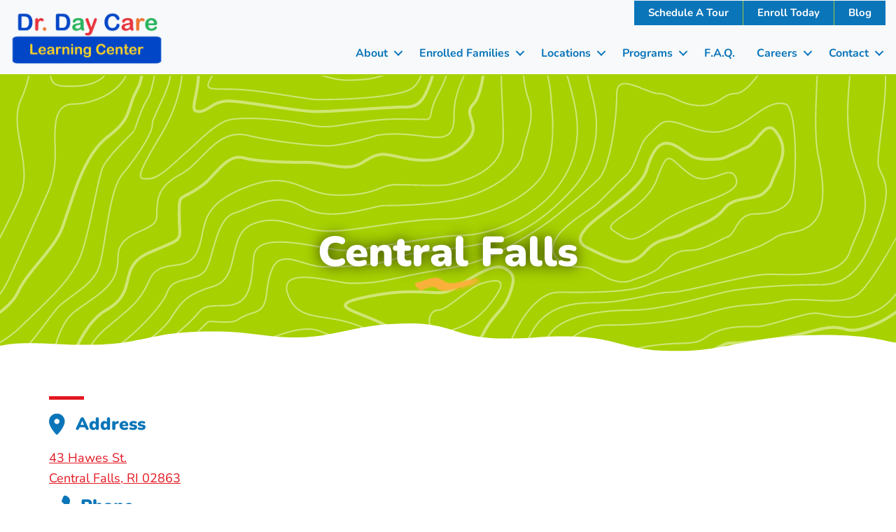

--- FILE ---
content_type: text/html; charset=UTF-8
request_url: https://www.drdaycare.com/locations/central-falls/
body_size: 97668
content:
<!DOCTYPE html><html lang="en-US" prefix="og: https://ogp.me/ns#"><head ><meta charset="UTF-8" /><meta name="viewport" content="width=device-width, initial-scale=1" /><title>Central Falls RI Dr. Day Care - Infant Toddler Preschool</title><meta name="description" content="Central Falls RI daycare and preschool, 43 Hawes St., Central Falls, RI 02863 Phone: 401-722-0620- Programs Offered: Infant, Toddler, Preschool."/><meta name="robots" content="follow, index, max-snippet:-1, max-video-preview:-1, max-image-preview:large"/><link rel="canonical" href="https://www.drdaycare.com/locations/central-falls/" /><meta property="og:locale" content="en_US" /><meta property="og:type" content="article" /><meta property="og:title" content="Central Falls RI Dr. Day Care - Infant Toddler Preschool" /><meta property="og:description" content="Central Falls RI daycare and preschool, 43 Hawes St., Central Falls, RI 02863 Phone: 401-722-0620- Programs Offered: Infant, Toddler, Preschool." /><meta property="og:url" content="https://www.drdaycare.com/locations/central-falls/" /><meta property="og:site_name" content="Dr. Day Care" /><meta property="og:updated_time" content="2025-12-30T14:24:37-05:00" /><meta property="og:image" content="https://www.drdaycare.com/wp-content/uploads/2024/04/amanda-populus.jpg" /><meta property="og:image:secure_url" content="https://www.drdaycare.com/wp-content/uploads/2024/04/amanda-populus.jpg" /><meta property="og:image:width" content="417" /><meta property="og:image:height" content="417" /><meta property="og:image:alt" content="Central Falls" /><meta property="og:image:type" content="image/jpeg" /><meta property="article:published_time" content="2024-01-27T11:57:37-05:00" /><meta property="article:modified_time" content="2025-12-30T14:24:37-05:00" /><meta name="twitter:card" content="summary_large_image" /><meta name="twitter:title" content="Central Falls RI Dr. Day Care - Infant Toddler Preschool" /><meta name="twitter:description" content="Central Falls RI daycare and preschool, 43 Hawes St., Central Falls, RI 02863 Phone: 401-722-0620- Programs Offered: Infant, Toddler, Preschool." /><meta name="twitter:image" content="https://www.drdaycare.com/wp-content/uploads/2024/04/amanda-populus.jpg" /> <script type="application/ld+json" class="rank-math-schema">{"@context":"https://schema.org","@graph":[{"@type":["ChildCare","Organization"],"@id":"https://www.drdaycare.com/#organization","name":"Dr. Day Care","url":"https://www.drdaycare.com","logo":{"@type":"ImageObject","@id":"https://www.drdaycare.com/#logo","url":"https://www.drdaycare.com/wp-content/uploads/2021/03/Dr.-Day-Care-logo.png","contentUrl":"https://www.drdaycare.com/wp-content/uploads/2021/03/Dr.-Day-Care-logo.png","caption":"Dr. Day Care","inLanguage":"en-US","width":"2048","height":"870"},"openingHours":["Monday,Tuesday,Wednesday,Thursday,Friday,Saturday,Sunday 09:00-17:00"],"image":{"@id":"https://www.drdaycare.com/#logo"}},{"@type":"WebSite","@id":"https://www.drdaycare.com/#website","url":"https://www.drdaycare.com","name":"Dr. Day Care","publisher":{"@id":"https://www.drdaycare.com/#organization"},"inLanguage":"en-US"},{"@type":"ImageObject","@id":"https://www.drdaycare.com/wp-content/uploads/2024/04/amanda-populus.jpg","url":"https://www.drdaycare.com/wp-content/uploads/2024/04/amanda-populus.jpg","width":"200","height":"200","inLanguage":"en-US"},{"@type":"BreadcrumbList","@id":"https://www.drdaycare.com/locations/central-falls/#breadcrumb","itemListElement":[{"@type":"ListItem","position":"1","item":{"@id":"http://www.drdaycare.com","name":"Home"}},{"@type":"ListItem","position":"2","item":{"@id":"https://www.drdaycare.com/locations/","name":"Locations"}},{"@type":"ListItem","position":"3","item":{"@id":"https://www.drdaycare.com/locations/central-falls/","name":"Central Falls"}}]},{"@type":"WebPage","@id":"https://www.drdaycare.com/locations/central-falls/#webpage","url":"https://www.drdaycare.com/locations/central-falls/","name":"Central Falls RI Dr. Day Care - Infant Toddler Preschool","datePublished":"2024-01-27T11:57:37-05:00","dateModified":"2025-12-30T14:24:37-05:00","isPartOf":{"@id":"https://www.drdaycare.com/#website"},"primaryImageOfPage":{"@id":"https://www.drdaycare.com/wp-content/uploads/2024/04/amanda-populus.jpg"},"inLanguage":"en-US","breadcrumb":{"@id":"https://www.drdaycare.com/locations/central-falls/#breadcrumb"}},{"@type":"Person","@id":"https://www.drdaycare.com/locations/central-falls/#author","name":"Rebecca Compton","image":{"@type":"ImageObject","@id":"https://secure.gravatar.com/avatar/36331d05479cf85c1fad52e1aecfc2a7a541377f83d9c9c7a792cc2ee3f87824?s=96&amp;d=mm&amp;r=g","url":"https://secure.gravatar.com/avatar/36331d05479cf85c1fad52e1aecfc2a7a541377f83d9c9c7a792cc2ee3f87824?s=96&amp;d=mm&amp;r=g","caption":"Rebecca Compton","inLanguage":"en-US"},"worksFor":{"@id":"https://www.drdaycare.com/#organization"}},{"@type":"Article","headline":"Central Falls RI Dr. Day Care - Infant Toddler Preschool","keywords":"Central Falls","datePublished":"2024-01-27T11:57:37-05:00","dateModified":"2025-12-30T14:24:37-05:00","author":{"@id":"https://www.drdaycare.com/locations/central-falls/#author","name":"Rebecca Compton"},"publisher":{"@id":"https://www.drdaycare.com/#organization"},"description":"Central Falls RI daycare and preschool, 43 Hawes St., Central Falls, RI 02863 Phone: 401-722-0620- Programs Offered: Infant, Toddler, Preschool.","name":"Central Falls RI Dr. Day Care - Infant Toddler Preschool","@id":"https://www.drdaycare.com/locations/central-falls/#richSnippet","isPartOf":{"@id":"https://www.drdaycare.com/locations/central-falls/#webpage"},"image":{"@id":"https://www.drdaycare.com/wp-content/uploads/2024/04/amanda-populus.jpg"},"inLanguage":"en-US","mainEntityOfPage":{"@id":"https://www.drdaycare.com/locations/central-falls/#webpage"}}]}</script> <link rel="alternate" type="application/rss+xml" title="Dr. Day Care &raquo; Feed" href="https://www.drdaycare.com/feed/" /><link rel="alternate" type="application/rss+xml" title="Dr. Day Care &raquo; Comments Feed" href="https://www.drdaycare.com/comments/feed/" /><link rel="alternate" title="oEmbed (JSON)" type="application/json+oembed" href="https://www.drdaycare.com/wp-json/oembed/1.0/embed?url=https%3A%2F%2Fwww.drdaycare.com%2Flocations%2Fcentral-falls%2F" /><link rel="alternate" title="oEmbed (XML)" type="text/xml+oembed" href="https://www.drdaycare.com/wp-json/oembed/1.0/embed?url=https%3A%2F%2Fwww.drdaycare.com%2Flocations%2Fcentral-falls%2F&#038;format=xml" /><link rel="preload" href="https://www.drdaycare.com/wp-content/plugins/bb-plugin/fonts/fontawesome/5.15.4/webfonts/fa-solid-900.woff2" as="font" type="font/woff2" crossorigin="anonymous"><link rel="preload" href="https://www.drdaycare.com/wp-content/plugins/bb-plugin/fonts/fontawesome/5.15.4/webfonts/fa-regular-400.woff2" as="font" type="font/woff2" crossorigin="anonymous"><link rel="preload" href="https://www.drdaycare.com/wp-content/plugins/bb-plugin/fonts/fontawesome/5.15.4/webfonts/fa-brands-400.woff2" as="font" type="font/woff2" crossorigin="anonymous"><link data-optimized="2" rel="stylesheet" href="https://www.drdaycare.com/wp-content/litespeed/css/857a6ba53fac4e6a905363647d8a681a.css?ver=17ae3" /> <script type="text/javascript" data-cfasync="false" src="https://www.drdaycare.com/wp-includes/js/jquery/jquery.min.js?ver=3.7.1" id="jquery-core-js"></script> <script data-optimized="1" type="text/javascript" src="https://www.drdaycare.com/wp-content/litespeed/js/e191b7fc0bd0a2611259da40bf2c56f6.js?ver=43b03" id="jquery-migrate-js"></script> <link rel="https://api.w.org/" href="https://www.drdaycare.com/wp-json/" /><link rel="alternate" title="JSON" type="application/json" href="https://www.drdaycare.com/wp-json/wp/v2/pages/9121" /><link rel="EditURI" type="application/rsd+xml" title="RSD" href="https://www.drdaycare.com/xmlrpc.php?rsd" /><meta name="generator" content="WordPress 6.9" /><link rel='shortlink' href='https://www.drdaycare.com/?p=9121' /> <script>var bb_powerpack = {
				version: '2.40.10',
				getAjaxUrl: function() { return atob( 'aHR0cHM6Ly93d3cuZHJkYXljYXJlLmNvbS93cC1hZG1pbi9hZG1pbi1hamF4LnBocA==' ); },
				callback: function() {},
				mapMarkerData: {},
				post_id: '9121',
				search_term: '',
				current_page: 'https://www.drdaycare.com/locations/central-falls/',
				conditionals: {
					is_front_page: false,
					is_home: false,
					is_archive: false,
					current_post_type: '',
					is_tax: false,
										is_author: false,
					current_author: false,
					is_search: false,
									}
			};</script>  <script>(function(w,d,s,l,i){w[l]=w[l]||[];w[l].push({'gtm.start':
new Date().getTime(),event:'gtm.js'});var f=d.getElementsByTagName(s)[0],
j=d.createElement(s),dl=l!='dataLayer'?'&l='+l:'';j.async=true;j.src=
'https://www.googletagmanager.com/gtm.js?id='+i+dl;f.parentNode.insertBefore(j,f);
})(window,document,'script','dataLayer','GTM-NR3RXWD5');</script> <link rel="icon" href="https://www.drdaycare.com/wp-content/uploads/2023/01/cropped-edgar-top-half-32x32.png" sizes="32x32" /><link rel="icon" href="https://www.drdaycare.com/wp-content/uploads/2023/01/cropped-edgar-top-half-192x192.png" sizes="192x192" /><link rel="apple-touch-icon" href="https://www.drdaycare.com/wp-content/uploads/2023/01/cropped-edgar-top-half-180x180.png" /><meta name="msapplication-TileImage" content="https://www.drdaycare.com/wp-content/uploads/2023/01/cropped-edgar-top-half-270x270.png" /></head><body class="wp-singular page-template-default page page-id-9121 page-child parent-pageid-843 wp-theme-genesis wp-child-theme-focus-pro fl-builder fl-builder-2-10-0-5 fl-themer-1-5-2-1 fl-no-js fl-theme-builder-header fl-theme-builder-header-header fl-theme-builder-footer fl-theme-builder-footer-footer wp-featherlight-captions header-full-width full-width-content genesis-breadcrumbs-hidden no-site-header gd-transparent-background gd-full-width" itemscope itemtype="https://schema.org/WebPage"><noscript><iframe data-lazyloaded="1" src="about:blank" data-src="https://www.googletagmanager.com/ns.html?id=GTM-NR3RXWD5"
height="0" width="0" style="display:none;visibility:hidden"></iframe><noscript><iframe src="https://www.googletagmanager.com/ns.html?id=GTM-NR3RXWD5"
height="0" width="0" style="display:none;visibility:hidden"></iframe></noscript></noscript><div class="site-container"><ul class="genesis-skip-link"><li><a href="#genesis-content" class="screen-reader-shortcut"> Skip to main content</a></li></ul><header class="fl-builder-content fl-builder-content-20 fl-builder-global-templates-locked" data-post-id="20" data-type="header" data-sticky="0" data-sticky-on="" data-sticky-breakpoint="medium" data-shrink="0" data-overlay="0" data-overlay-bg="transparent" data-shrink-image-height="50px" role="banner" itemscope="itemscope" itemtype="http://schema.org/WPHeader"><div class="fl-row fl-row-full-width fl-row-bg-color fl-node-6053b12219a5c fl-row-default-height fl-row-align-center fl-visible-desktop fl-visible-large fl-visible-medium focus-header" data-node="6053b12219a5c"><div class="fl-row-content-wrap"><div class="fl-row-content fl-row-full-width fl-node-content"><div class="fl-col-group fl-node-6053b12219a5f fl-col-group-equal-height fl-col-group-align-center fl-col-group-custom-width" data-node="6053b12219a5f"><div class="fl-col fl-node-6053b12219a60 fl-col-bg-color fl-col-small fl-col-small-custom-width" data-node="6053b12219a60"><div class="fl-col-content fl-node-content"><div class="fl-module fl-module-photo fl-node-vz0dfplhs8em" data-node="vz0dfplhs8em"><div class="fl-module-content fl-node-content"><div role="figure" class="fl-photo fl-photo-align-left" itemscope itemtype="https://schema.org/ImageObject"><div class="fl-photo-content fl-photo-img-png">
<a href="https://www.drdaycare.com/" target="_self" itemprop="url">
<img decoding="async" class="fl-photo-img wp-image-530 size-large" src="https://www.drdaycare.com/wp-content/uploads/2021/03/Dr.-Day-Care-logo-1024x435.png" alt="Dr. Day Care Learning Center Logo" height="435" width="1024" title="Dr. Day Care logo"  data-no-lazy="1" itemprop="image" srcset="https://www.drdaycare.com/wp-content/uploads/2021/03/Dr.-Day-Care-logo-1024x435.png 1024w, https://www.drdaycare.com/wp-content/uploads/2021/03/Dr.-Day-Care-logo-300x128.png 300w, https://www.drdaycare.com/wp-content/uploads/2021/03/Dr.-Day-Care-logo-768x326.png 768w, https://www.drdaycare.com/wp-content/uploads/2021/03/Dr.-Day-Care-logo-1536x653.png 1536w, https://www.drdaycare.com/wp-content/uploads/2021/03/Dr.-Day-Care-logo.png 2048w" sizes="(max-width: 1024px) 100vw, 1024px" />
</a></div></div></div></div></div></div><div class="fl-col fl-node-6053b12219a61 fl-col-bg-color fl-col-small-custom-width" data-node="6053b12219a61"><div class="fl-col-content fl-node-content"><div class="fl-module fl-module-menu fl-node-6053b12219a63 focus-menu" data-node="6053b12219a63"><div class="fl-module-content fl-node-content"><div class="fl-menu"><div class="fl-clear"></div><nav role="navigation" aria-label="Menu" itemscope="itemscope" itemtype="https://schema.org/SiteNavigationElement"><ul id="menu-utility-nav" class="menu fl-menu-horizontal fl-toggle-arrows"><li id="menu-item-641" class="menu-item menu-item-type-custom menu-item-object-custom"><a role="menuitem" target="_blank" href="https://dr-day-care.iks.center/">Schedule A Tour</a></li><li id="menu-item-7957" class="menu-item menu-item-type-post_type menu-item-object-page"><a role="menuitem" href="https://www.drdaycare.com/enroll/">Enroll Today</a></li><li id="menu-item-7908" class="menu-item menu-item-type-post_type menu-item-object-page"><a role="menuitem" href="https://www.drdaycare.com/blog/">Blog</a></li></ul></nav></div></div></div><div class="fl-module fl-module-menu fl-node-zdvfijomn0hw focus-menu main-menu" data-node="zdvfijomn0hw"><div class="fl-module-content fl-node-content"><div class="fl-menu fl-menu-responsive-toggle-medium-mobile">
<button class="fl-menu-mobile-toggle hamburger-label fl-content-ui-button" aria-haspopup="menu" aria-label="Menu"><span class="fl-menu-icon svg-container"><svg version="1.1" class="hamburger-menu" xmlns="http://www.w3.org/2000/svg" xmlns:xlink="http://www.w3.org/1999/xlink" viewBox="0 0 512 512">
<rect class="fl-hamburger-menu-top" width="512" height="102"/>
<rect class="fl-hamburger-menu-middle" y="205" width="512" height="102"/>
<rect class="fl-hamburger-menu-bottom" y="410" width="512" height="102"/>
</svg>
</span><span class="fl-menu-mobile-toggle-label" aria-haspopup="menu" aria-label="Menu">Menu</span></button><div class="fl-clear"></div><nav role="navigation" aria-label="Menu" itemscope="itemscope" itemtype="https://schema.org/SiteNavigationElement"><ul id="menu-header-nav" class="menu fl-menu-horizontal fl-toggle-arrows"><li id="menu-item-707" class="menu-item menu-item-type-post_type menu-item-object-page menu-item-has-children fl-has-submenu"><div class="fl-has-submenu-container"><a role="menuitem" href="https://www.drdaycare.com/about/">About</a><span role="button" tabindex="0" role="menuitem" aria-label="About submenu toggle" aria-haspopup="menu" aria-expanded="false" aria-controls="sub-menu-707" class="fl-menu-toggle fl-content-ui-button"></span></div><ul id="sub-menu-707" class="sub-menu" role="menu"><li id="menu-item-7870" class="menu-item menu-item-type-post_type menu-item-object-page"><a role="menuitem" href="https://www.drdaycare.com/about/">About Dr. Day Care</a></li><li id="menu-item-711" class="menu-item menu-item-type-post_type menu-item-object-page"><a role="menuitem" href="https://www.drdaycare.com/about/our-founder/">Our President &amp; Founder</a></li><li id="menu-item-712" class="menu-item menu-item-type-custom menu-item-object-custom menu-item-home"><a role="menuitem" href="https://www.drdaycare.com/#reviews">Reviews</a></li><li id="menu-item-710" class="menu-item menu-item-type-post_type menu-item-object-page"><a role="menuitem" href="https://www.drdaycare.com/about/books/">Books</a></li><li id="menu-item-709" class="menu-item menu-item-type-post_type menu-item-object-page"><a role="menuitem" href="https://www.drdaycare.com/about/accreditation/">National Accreditation</a></li><li id="menu-item-714" class="menu-item menu-item-type-post_type menu-item-object-page"><a role="menuitem" href="https://www.drdaycare.com/about/technology-safety/">Safe and Secure</a></li></ul></li><li id="menu-item-7871" class="menu-item menu-item-type-custom menu-item-object-custom menu-item-has-children fl-has-submenu"><div class="fl-has-submenu-container"><a role="menuitem" href="#">Enrolled Families</a><span role="button" tabindex="0" role="menuitem" aria-label="Enrolled Families submenu toggle" aria-haspopup="menu" aria-expanded="false" aria-controls="sub-menu-7871" class="fl-menu-toggle fl-content-ui-button"></span></div><ul id="sub-menu-7871" class="sub-menu" role="menu"><li id="menu-item-7872" class="menu-item menu-item-type-post_type menu-item-object-page"><a role="menuitem" href="https://www.drdaycare.com/enrolled-families/menus/">Menus</a></li><li id="menu-item-7873" class="menu-item menu-item-type-post_type menu-item-object-page"><a role="menuitem" href="https://www.drdaycare.com/enrolled-families/curriculum/">Curriculum</a></li><li id="menu-item-7874" class="menu-item menu-item-type-post_type menu-item-object-page"><a role="menuitem" href="https://www.drdaycare.com/enrolled-families/alerts/">Closings &#038; Delays</a></li><li id="menu-item-7875" class="menu-item menu-item-type-post_type menu-item-object-page"><a role="menuitem" href="https://www.drdaycare.com/enrolled-families/parent-communication/">Parent Communication</a></li><li id="menu-item-7876" class="menu-item menu-item-type-post_type menu-item-object-page"><a role="menuitem" href="https://www.drdaycare.com/handbook/">Family Handbook</a></li></ul></li><li id="menu-item-7877" class="menu-item menu-item-type-post_type menu-item-object-page current-page-ancestor current-menu-ancestor current-menu-parent current-page-parent current_page_parent current_page_ancestor menu-item-has-children fl-has-submenu"><div class="fl-has-submenu-container"><a role="menuitem" href="https://www.drdaycare.com/locations/">Locations</a><span role="button" tabindex="0" role="menuitem" aria-label="Locations submenu toggle" aria-haspopup="menu" aria-expanded="false" aria-controls="sub-menu-7877" class="fl-menu-toggle fl-content-ui-button"></span></div><ul id="sub-menu-7877" class="sub-menu" role="menu"><li id="menu-item-7886" class="menu-item menu-item-type-post_type menu-item-object-page current-page-ancestor current-page-parent"><a role="menuitem" href="https://www.drdaycare.com/locations/">View All Locations</a></li><li id="menu-item-9126" class="menu-item menu-item-type-post_type menu-item-object-page current-menu-item page_item page-item-9121 current_page_item"><a role="menuitem" href="https://www.drdaycare.com/locations/central-falls/" aria-current="page">Central Falls</a></li><li id="menu-item-7878" class="menu-item menu-item-type-post_type menu-item-object-page"><a role="menuitem" href="https://www.drdaycare.com/locations/cumberland/">Cumberland</a></li><li id="menu-item-7879" class="menu-item menu-item-type-post_type menu-item-object-page"><a role="menuitem" href="https://www.drdaycare.com/locations/east-greenwich/">East Greenwich</a></li><li id="menu-item-7881" class="menu-item menu-item-type-post_type menu-item-object-page"><a role="menuitem" href="https://www.drdaycare.com/locations/nowell-leadership-academy/">Nowell Leadership Academy</a></li><li id="menu-item-7882" class="menu-item menu-item-type-post_type menu-item-object-page"><a role="menuitem" href="https://www.drdaycare.com/locations/pawtucket/">Pawtucket</a></li><li id="menu-item-7883" class="menu-item menu-item-type-post_type menu-item-object-page"><a role="menuitem" href="https://www.drdaycare.com/locations/providence/">Providence</a></li><li id="menu-item-7884" class="menu-item menu-item-type-post_type menu-item-object-page"><a role="menuitem" href="https://www.drdaycare.com/locations/smithfield/">Smithfield</a></li></ul></li><li id="menu-item-7887" class="menu-item menu-item-type-post_type menu-item-object-page menu-item-has-children fl-has-submenu"><div class="fl-has-submenu-container"><a role="menuitem" href="https://www.drdaycare.com/programs/">Programs</a><span role="button" tabindex="0" role="menuitem" aria-label="Programs submenu toggle" aria-haspopup="menu" aria-expanded="false" aria-controls="sub-menu-7887" class="fl-menu-toggle fl-content-ui-button"></span></div><ul id="sub-menu-7887" class="sub-menu" role="menu"><li id="menu-item-7897" class="menu-item menu-item-type-post_type menu-item-object-page"><a role="menuitem" href="https://www.drdaycare.com/programs/">Program Information</a></li><li id="menu-item-7889" class="menu-item menu-item-type-post_type menu-item-object-page"><a role="menuitem" href="https://www.drdaycare.com/programs/waitlist-information/">Waitlist Information</a></li><li id="menu-item-7890" class="menu-item menu-item-type-post_type menu-item-object-page"><a role="menuitem" href="https://www.drdaycare.com/programs/infants/">Infants</a></li><li id="menu-item-7891" class="menu-item menu-item-type-post_type menu-item-object-page"><a role="menuitem" href="https://www.drdaycare.com/programs/toddlers/">Toddlers</a></li><li id="menu-item-7892" class="menu-item menu-item-type-post_type menu-item-object-page"><a role="menuitem" href="https://www.drdaycare.com/programs/preschool-pre-k/">Preschool / Pre-K</a></li><li id="menu-item-7893" class="menu-item menu-item-type-post_type menu-item-object-page"><a role="menuitem" href="https://www.drdaycare.com/programs/school-age/">School Age</a></li><li id="menu-item-7894" class="menu-item menu-item-type-post_type menu-item-object-page"><a role="menuitem" href="https://www.drdaycare.com/programs/kids-klub/">Kids Klub</a></li><li id="menu-item-7895" class="menu-item menu-item-type-post_type menu-item-object-page"><a role="menuitem" href="https://www.drdaycare.com/programs/therapeutic-child-care-services/">Therapeutic Child Care Services</a></li></ul></li><li id="menu-item-7898" class="menu-item menu-item-type-post_type menu-item-object-page"><a role="menuitem" href="https://www.drdaycare.com/faq/">F.A.Q.</a></li><li id="menu-item-7899" class="menu-item menu-item-type-post_type menu-item-object-page menu-item-has-children fl-has-submenu"><div class="fl-has-submenu-container"><a role="menuitem" href="https://www.drdaycare.com/careers/">Careers</a><span role="button" tabindex="0" role="menuitem" aria-label="Careers submenu toggle" aria-haspopup="menu" aria-expanded="false" aria-controls="sub-menu-7899" class="fl-menu-toggle fl-content-ui-button"></span></div><ul id="sub-menu-7899" class="sub-menu" role="menu"><li id="menu-item-7903" class="menu-item menu-item-type-post_type menu-item-object-page"><a role="menuitem" href="https://www.drdaycare.com/careers/">Working at Dr. Day Care</a></li><li id="menu-item-7904" class="menu-item menu-item-type-custom menu-item-object-custom"><a role="menuitem" target="_blank" href="https://recruiting.paylocity.com/recruiting/jobs/All/3b196b0f-c615-4c20-b12b-9c68c4c41822/Dr-Day-Care">Apply Now</a></li><li id="menu-item-7900" class="menu-item menu-item-type-post_type menu-item-object-page"><a role="menuitem" href="https://www.drdaycare.com/careers/professional-development/">Professional Development</a></li><li id="menu-item-7901" class="menu-item menu-item-type-post_type menu-item-object-page"><a role="menuitem" href="https://www.drdaycare.com/careers/get-a-degree-with-ddc/">Get a Degree with DDC</a></li><li id="menu-item-7902" class="menu-item menu-item-type-post_type menu-item-object-page"><a role="menuitem" href="https://www.drdaycare.com/employee-of-the-season-nomination/">Employee of the Season Nomination</a></li></ul></li><li id="menu-item-7906" class="menu-item menu-item-type-custom menu-item-object-custom menu-item-has-children fl-has-submenu"><div class="fl-has-submenu-container"><a role="menuitem" target="_blank" href="https://dr-day-care.iks.center/contact-us">Contact</a><span role="button" tabindex="0" role="menuitem" aria-label="Contact submenu toggle" aria-haspopup="menu" aria-expanded="false" aria-controls="sub-menu-7906" class="fl-menu-toggle fl-content-ui-button"></span></div><ul id="sub-menu-7906" class="sub-menu" role="menu"><li id="menu-item-7907" class="menu-item menu-item-type-custom menu-item-object-custom"><a role="menuitem" target="_blank" href="https://dr-day-care.iks.center/contact-us">Message Us</a></li><li id="menu-item-7905" class="menu-item menu-item-type-post_type menu-item-object-page"><a role="menuitem" href="https://www.drdaycare.com/contact/home-office-staff-directory/">Home Office Staff Directory</a></li></ul></li></ul></nav></div></div></div></div></div></div></div></div></div><div class="fl-row fl-row-full-width fl-row-bg-none fl-node-hftqnel32ubg fl-row-default-height fl-row-align-center fl-visible-mobile" data-node="hftqnel32ubg"><div class="fl-row-content-wrap"><div class="fl-row-content fl-row-full-width fl-node-content"><div class="fl-col-group fl-node-kxgebv238uhw fl-col-group-custom-width" data-node="kxgebv238uhw"><div class="fl-col fl-node-01pykvfswg7u fl-col-bg-color fl-col-small fl-col-small-custom-width" data-node="01pykvfswg7u"><div class="fl-col-content fl-node-content"><div class="fl-module fl-module-button fl-node-4wqfyx2dm09e" data-node="4wqfyx2dm09e"><div class="fl-module-content fl-node-content"><div class="fl-button-wrap fl-button-width-full fl-button-left">
<a href="https://dr-day-care.iks.center/"  target="_blank" rel="noopener"   class="fl-button"  rel="noopener" >
<span class="fl-button-text">Schedule Tour</span>
</a></div></div></div></div></div><div class="fl-col fl-node-yirs63n8omtg fl-col-bg-color fl-col-small fl-col-small-custom-width" data-node="yirs63n8omtg"><div class="fl-col-content fl-node-content"><div class="fl-module fl-module-button fl-node-9lmudijk61hg" data-node="9lmudijk61hg"><div class="fl-module-content fl-node-content"><div class="fl-button-wrap fl-button-width-full fl-button-left">
<a href="https://www.drdaycare.com/enroll/"  target="_self"  class="fl-button" >
<span class="fl-button-text">Enroll Today</span>
</a></div></div></div></div></div></div></div></div></div><div class="fl-row fl-row-full-width fl-row-bg-color fl-node-sf3dy2qbjevw fl-row-default-height fl-row-align-center fl-visible-mobile focus-header" data-node="sf3dy2qbjevw"><div class="fl-row-content-wrap"><div class="fl-row-content fl-row-full-width fl-node-content"><div class="fl-col-group fl-node-hymgxzsid8bl fl-col-group-equal-height fl-col-group-align-center fl-col-group-custom-width" data-node="hymgxzsid8bl"><div class="fl-col fl-node-4upgb8dm7jik fl-col-bg-color fl-col-small fl-col-small-custom-width" data-node="4upgb8dm7jik"><div class="fl-col-content fl-node-content"><div class="fl-module fl-module-photo fl-node-x7fno35sj6gm" data-node="x7fno35sj6gm"><div class="fl-module-content fl-node-content"><div role="figure" class="fl-photo fl-photo-align-left" itemscope itemtype="https://schema.org/ImageObject"><div class="fl-photo-content fl-photo-img-png">
<a href="https://www.drdaycare.com/" target="_self" itemprop="url">
<img decoding="async" class="fl-photo-img wp-image-530 size-large" src="https://www.drdaycare.com/wp-content/uploads/2021/03/Dr.-Day-Care-logo-1024x435.png" alt="Dr. Day Care Learning Center Logo" height="435" width="1024" title="Dr. Day Care logo"  data-no-lazy="1" itemprop="image" srcset="https://www.drdaycare.com/wp-content/uploads/2021/03/Dr.-Day-Care-logo-1024x435.png 1024w, https://www.drdaycare.com/wp-content/uploads/2021/03/Dr.-Day-Care-logo-300x128.png 300w, https://www.drdaycare.com/wp-content/uploads/2021/03/Dr.-Day-Care-logo-768x326.png 768w, https://www.drdaycare.com/wp-content/uploads/2021/03/Dr.-Day-Care-logo-1536x653.png 1536w, https://www.drdaycare.com/wp-content/uploads/2021/03/Dr.-Day-Care-logo.png 2048w" sizes="(max-width: 1024px) 100vw, 1024px" />
</a></div></div></div></div></div></div><div class="fl-col fl-node-a50oudcs8izw fl-col-bg-color fl-col-small-custom-width" data-node="a50oudcs8izw"><div class="fl-col-content fl-node-content"><div class="fl-module fl-module-menu fl-node-i1ndt62fam0g focus-menu main-menu" data-node="i1ndt62fam0g"><div class="fl-module-content fl-node-content"><div class="fl-menu fl-menu-responsive-toggle-medium-mobile">
<button class="fl-menu-mobile-toggle hamburger-label fl-content-ui-button" aria-haspopup="menu" aria-label="Menu"><span class="fl-menu-icon svg-container"><svg version="1.1" class="hamburger-menu" xmlns="http://www.w3.org/2000/svg" xmlns:xlink="http://www.w3.org/1999/xlink" viewBox="0 0 512 512">
<rect class="fl-hamburger-menu-top" width="512" height="102"/>
<rect class="fl-hamburger-menu-middle" y="205" width="512" height="102"/>
<rect class="fl-hamburger-menu-bottom" y="410" width="512" height="102"/>
</svg>
</span><span class="fl-menu-mobile-toggle-label" aria-haspopup="menu" aria-label="Menu">Menu</span></button><div class="fl-clear"></div><nav role="navigation" aria-label="Menu" itemscope="itemscope" itemtype="https://schema.org/SiteNavigationElement"><ul id="menu-header-nav-1" class="menu fl-menu-horizontal fl-toggle-arrows"><li id="menu-item-707" class="menu-item menu-item-type-post_type menu-item-object-page menu-item-has-children fl-has-submenu"><div class="fl-has-submenu-container"><a role="menuitem" href="https://www.drdaycare.com/about/">About</a><span role="button" tabindex="0" role="menuitem" aria-label="About submenu toggle" aria-haspopup="menu" aria-expanded="false" aria-controls="sub-menu-707" class="fl-menu-toggle fl-content-ui-button"></span></div><ul id="sub-menu-707" class="sub-menu" role="menu"><li id="menu-item-7870" class="menu-item menu-item-type-post_type menu-item-object-page"><a role="menuitem" href="https://www.drdaycare.com/about/">About Dr. Day Care</a></li><li id="menu-item-711" class="menu-item menu-item-type-post_type menu-item-object-page"><a role="menuitem" href="https://www.drdaycare.com/about/our-founder/">Our President &amp; Founder</a></li><li id="menu-item-712" class="menu-item menu-item-type-custom menu-item-object-custom menu-item-home"><a role="menuitem" href="https://www.drdaycare.com/#reviews">Reviews</a></li><li id="menu-item-710" class="menu-item menu-item-type-post_type menu-item-object-page"><a role="menuitem" href="https://www.drdaycare.com/about/books/">Books</a></li><li id="menu-item-709" class="menu-item menu-item-type-post_type menu-item-object-page"><a role="menuitem" href="https://www.drdaycare.com/about/accreditation/">National Accreditation</a></li><li id="menu-item-714" class="menu-item menu-item-type-post_type menu-item-object-page"><a role="menuitem" href="https://www.drdaycare.com/about/technology-safety/">Safe and Secure</a></li></ul></li><li id="menu-item-7871" class="menu-item menu-item-type-custom menu-item-object-custom menu-item-has-children fl-has-submenu"><div class="fl-has-submenu-container"><a role="menuitem" href="#">Enrolled Families</a><span role="button" tabindex="0" role="menuitem" aria-label="Enrolled Families submenu toggle" aria-haspopup="menu" aria-expanded="false" aria-controls="sub-menu-7871" class="fl-menu-toggle fl-content-ui-button"></span></div><ul id="sub-menu-7871" class="sub-menu" role="menu"><li id="menu-item-7872" class="menu-item menu-item-type-post_type menu-item-object-page"><a role="menuitem" href="https://www.drdaycare.com/enrolled-families/menus/">Menus</a></li><li id="menu-item-7873" class="menu-item menu-item-type-post_type menu-item-object-page"><a role="menuitem" href="https://www.drdaycare.com/enrolled-families/curriculum/">Curriculum</a></li><li id="menu-item-7874" class="menu-item menu-item-type-post_type menu-item-object-page"><a role="menuitem" href="https://www.drdaycare.com/enrolled-families/alerts/">Closings &#038; Delays</a></li><li id="menu-item-7875" class="menu-item menu-item-type-post_type menu-item-object-page"><a role="menuitem" href="https://www.drdaycare.com/enrolled-families/parent-communication/">Parent Communication</a></li><li id="menu-item-7876" class="menu-item menu-item-type-post_type menu-item-object-page"><a role="menuitem" href="https://www.drdaycare.com/handbook/">Family Handbook</a></li></ul></li><li id="menu-item-7877" class="menu-item menu-item-type-post_type menu-item-object-page current-page-ancestor current-menu-ancestor current-menu-parent current-page-parent current_page_parent current_page_ancestor menu-item-has-children fl-has-submenu"><div class="fl-has-submenu-container"><a role="menuitem" href="https://www.drdaycare.com/locations/">Locations</a><span role="button" tabindex="0" role="menuitem" aria-label="Locations submenu toggle" aria-haspopup="menu" aria-expanded="false" aria-controls="sub-menu-7877" class="fl-menu-toggle fl-content-ui-button"></span></div><ul id="sub-menu-7877" class="sub-menu" role="menu"><li id="menu-item-7886" class="menu-item menu-item-type-post_type menu-item-object-page current-page-ancestor current-page-parent"><a role="menuitem" href="https://www.drdaycare.com/locations/">View All Locations</a></li><li id="menu-item-9126" class="menu-item menu-item-type-post_type menu-item-object-page current-menu-item page_item page-item-9121 current_page_item"><a role="menuitem" href="https://www.drdaycare.com/locations/central-falls/" aria-current="page">Central Falls</a></li><li id="menu-item-7878" class="menu-item menu-item-type-post_type menu-item-object-page"><a role="menuitem" href="https://www.drdaycare.com/locations/cumberland/">Cumberland</a></li><li id="menu-item-7879" class="menu-item menu-item-type-post_type menu-item-object-page"><a role="menuitem" href="https://www.drdaycare.com/locations/east-greenwich/">East Greenwich</a></li><li id="menu-item-7881" class="menu-item menu-item-type-post_type menu-item-object-page"><a role="menuitem" href="https://www.drdaycare.com/locations/nowell-leadership-academy/">Nowell Leadership Academy</a></li><li id="menu-item-7882" class="menu-item menu-item-type-post_type menu-item-object-page"><a role="menuitem" href="https://www.drdaycare.com/locations/pawtucket/">Pawtucket</a></li><li id="menu-item-7883" class="menu-item menu-item-type-post_type menu-item-object-page"><a role="menuitem" href="https://www.drdaycare.com/locations/providence/">Providence</a></li><li id="menu-item-7884" class="menu-item menu-item-type-post_type menu-item-object-page"><a role="menuitem" href="https://www.drdaycare.com/locations/smithfield/">Smithfield</a></li></ul></li><li id="menu-item-7887" class="menu-item menu-item-type-post_type menu-item-object-page menu-item-has-children fl-has-submenu"><div class="fl-has-submenu-container"><a role="menuitem" href="https://www.drdaycare.com/programs/">Programs</a><span role="button" tabindex="0" role="menuitem" aria-label="Programs submenu toggle" aria-haspopup="menu" aria-expanded="false" aria-controls="sub-menu-7887" class="fl-menu-toggle fl-content-ui-button"></span></div><ul id="sub-menu-7887" class="sub-menu" role="menu"><li id="menu-item-7897" class="menu-item menu-item-type-post_type menu-item-object-page"><a role="menuitem" href="https://www.drdaycare.com/programs/">Program Information</a></li><li id="menu-item-7889" class="menu-item menu-item-type-post_type menu-item-object-page"><a role="menuitem" href="https://www.drdaycare.com/programs/waitlist-information/">Waitlist Information</a></li><li id="menu-item-7890" class="menu-item menu-item-type-post_type menu-item-object-page"><a role="menuitem" href="https://www.drdaycare.com/programs/infants/">Infants</a></li><li id="menu-item-7891" class="menu-item menu-item-type-post_type menu-item-object-page"><a role="menuitem" href="https://www.drdaycare.com/programs/toddlers/">Toddlers</a></li><li id="menu-item-7892" class="menu-item menu-item-type-post_type menu-item-object-page"><a role="menuitem" href="https://www.drdaycare.com/programs/preschool-pre-k/">Preschool / Pre-K</a></li><li id="menu-item-7893" class="menu-item menu-item-type-post_type menu-item-object-page"><a role="menuitem" href="https://www.drdaycare.com/programs/school-age/">School Age</a></li><li id="menu-item-7894" class="menu-item menu-item-type-post_type menu-item-object-page"><a role="menuitem" href="https://www.drdaycare.com/programs/kids-klub/">Kids Klub</a></li><li id="menu-item-7895" class="menu-item menu-item-type-post_type menu-item-object-page"><a role="menuitem" href="https://www.drdaycare.com/programs/therapeutic-child-care-services/">Therapeutic Child Care Services</a></li></ul></li><li id="menu-item-7898" class="menu-item menu-item-type-post_type menu-item-object-page"><a role="menuitem" href="https://www.drdaycare.com/faq/">F.A.Q.</a></li><li id="menu-item-7899" class="menu-item menu-item-type-post_type menu-item-object-page menu-item-has-children fl-has-submenu"><div class="fl-has-submenu-container"><a role="menuitem" href="https://www.drdaycare.com/careers/">Careers</a><span role="button" tabindex="0" role="menuitem" aria-label="Careers submenu toggle" aria-haspopup="menu" aria-expanded="false" aria-controls="sub-menu-7899" class="fl-menu-toggle fl-content-ui-button"></span></div><ul id="sub-menu-7899" class="sub-menu" role="menu"><li id="menu-item-7903" class="menu-item menu-item-type-post_type menu-item-object-page"><a role="menuitem" href="https://www.drdaycare.com/careers/">Working at Dr. Day Care</a></li><li id="menu-item-7904" class="menu-item menu-item-type-custom menu-item-object-custom"><a role="menuitem" target="_blank" href="https://recruiting.paylocity.com/recruiting/jobs/All/3b196b0f-c615-4c20-b12b-9c68c4c41822/Dr-Day-Care">Apply Now</a></li><li id="menu-item-7900" class="menu-item menu-item-type-post_type menu-item-object-page"><a role="menuitem" href="https://www.drdaycare.com/careers/professional-development/">Professional Development</a></li><li id="menu-item-7901" class="menu-item menu-item-type-post_type menu-item-object-page"><a role="menuitem" href="https://www.drdaycare.com/careers/get-a-degree-with-ddc/">Get a Degree with DDC</a></li><li id="menu-item-7902" class="menu-item menu-item-type-post_type menu-item-object-page"><a role="menuitem" href="https://www.drdaycare.com/employee-of-the-season-nomination/">Employee of the Season Nomination</a></li></ul></li><li id="menu-item-7906" class="menu-item menu-item-type-custom menu-item-object-custom menu-item-has-children fl-has-submenu"><div class="fl-has-submenu-container"><a role="menuitem" target="_blank" href="https://dr-day-care.iks.center/contact-us">Contact</a><span role="button" tabindex="0" role="menuitem" aria-label="Contact submenu toggle" aria-haspopup="menu" aria-expanded="false" aria-controls="sub-menu-7906" class="fl-menu-toggle fl-content-ui-button"></span></div><ul id="sub-menu-7906" class="sub-menu" role="menu"><li id="menu-item-7907" class="menu-item menu-item-type-custom menu-item-object-custom"><a role="menuitem" target="_blank" href="https://dr-day-care.iks.center/contact-us">Message Us</a></li><li id="menu-item-7905" class="menu-item menu-item-type-post_type menu-item-object-page"><a role="menuitem" href="https://www.drdaycare.com/contact/home-office-staff-directory/">Home Office Staff Directory</a></li></ul></li></ul></nav></div></div></div></div></div></div></div></div></div></header><div class="site-inner"><div class="content-sidebar-wrap"><main class="content" id="genesis-content"><article class="post-9121 page type-page status-publish entry" aria-label="Central Falls" itemscope itemtype="https://schema.org/CreativeWork"><div class="entry-content" itemprop="text"><div class="fl-builder-content fl-builder-content-9121 fl-builder-content-primary fl-builder-global-templates-locked" data-post-id="9121"><div class="fl-row fl-row-full-width fl-row-bg-color fl-node-mu5ylgwe4fa7 fl-row-custom-height fl-row-align-bottom home-hero fl-row-has-layers" data-node="mu5ylgwe4fa7"><div class="fl-row-content-wrap"><div class="fl-builder-layer fl-builder-shape-layer fl-builder-top-edge-layer fl-builder-shape-topography">
<svg alt role="img" class="fl-builder-layer-align-top-center" viewBox="0 0 600 600" preserveAspectRatio="none"><title>Row topography Shape</title>
<desc>Decorative svg added to top</desc>
<defs>
</defs><g class="fl-shape-content">
<path class="fl-shape" d="M600,326.1 L600,324.93 C593.5,328.76 586.94,332.57 585.32,333.57 C574.72,340.13 566.75,346.13 560.64,352.66 C555.06,358.61 548.2,362.72 538.22,366.81 C536.77,367.41 535.26,368.01 533.39,368.71 L528.64,370.53 C518.86,374.28 513.84,376.8 509.66,380.63 C505.43,384.51 500.01,387.23 492.89,389.47 C490.94,390.07 488.9,390.64 486.42,391.27 L480.28,392.8 C474.99,394.15 471.98,395.17 469.74,396.58 C466.66,398.5 463.11,399.84 457,401.61 C455.396306,402.073803 453.789605,402.527146 452.18,402.97 C450.14,403.55 448.58,404.01 447.01,404.49 C443.206288,405.636812 439.467479,406.988792 435.81,408.54 C433.11,409.69 430.31,412.47 427.03,416.94 C424.872986,419.933763 422.821723,423.002319 420.88,426.14 C415.13,435.21 413.3,437.88 410.64,440.65 C409.194327,442.14933 407.658114,443.558639 406.04,444.87 C403.71,446.77 395.65,452.41 394.23,453.61 C392.754365,454.747871 391.508857,456.156279 390.56,457.76 C389.32,460.06 388.66,462.33 387.78,466.63 C385.61,477.24 384.26,481.44 379.58,488.73 C375.51,495.06 372.78,498.61 369.75,501.72 C369.28,502.2 368.8,502.68 368.25,503.2 L364.5,506.76 C362.83,508.36 361.32,509.88 359.64,511.66 C355.065721,516.456881 351.67859,522.258499 349.75,528.6 C347.25,536.73 347.03,544.07 347.99,555.82 C348.46,561.64 348.5,562.18 348.5,564 C348.5,574.51 348.62,581.53 349.13,589.78 C349.37,593.83 349.69,597.58 350.1,601 L351,601 C349.87,591.42 349.5,579.17 349.5,564 C349.5,562.14 349.46,561.6 348.98,555.74 C348.04,544.11 348.26,536.87 350.71,528.89 C352.589817,522.695315 355.894794,517.027193 360.36,512.34 C362.03,510.58 363.54,509.07 365.19,507.49 C365.82,506.89 368.32,504.53 368.94,503.92 C369.454095,503.427584 369.960818,502.927528 370.46,502.42 C373.55,499.26 376.32,495.66 380.42,489.27 C385.19,481.85 386.57,477.56 388.76,466.83 C389.62,462.62 390.26,460.43 391.44,458.23 C392.12,456.98 393.23,455.75 394.87,454.37 C396.25,453.22 404.3,447.57 406.67,445.65 C408.38,444.25 409.93,442.84 411.37,441.35 C414.09,438.5 415.93,435.81 421.73,426.68 C423.65579,423.559658 425.690373,420.507784 427.83,417.53 C431.03,413.2 433.73,410.52 436.2,409.46 C439.7,407.96 443.26,406.69 447.3,405.44 C449.820745,404.663858 452.354441,403.93042 454.9,403.24 L457.28,402.57 C463.47,400.78 467.09,399.41 470.26,397.42 C472.4,396.09 475.34,395.09 480.53,393.77 L486.67,392.24 C489.17,391.61 491.22,391.04 493.19,390.42 C500.43,388.15 505.98,385.36 510.34,381.37 C514.39,377.65 519.34,375.17 529,371.47 L533.75,369.65 C535.62,368.93 537.14,368.34 538.6,367.74 C548.7,363.59 555.67,359.42 561.36,353.34 C567.41,346.89 575.31,340.94 585.85,334.42 C587.41,333.46 593.67,329.82 600,326.09 L600,261.51 C596,269.66 591.48,276.36 587.3,279.41 C584.79,281.23 581.92,283.43 578.26,286.33 C576.177118,287.98221 574.100437,289.642221 572.03,291.31 L570.76,292.33 C569.138424,293.632192 567.515089,294.932194 565.89,296.23 C558.34,302.23 552.99,306.28 548.28,309.42 C545.18,311.48 544.42,312.2 540.22,316.55 C534.38,322.62 528.5,325.17 511.07,327.5 C499.77,329 491.03,332.41 480.32,338.57 C478.67,339.51 473.05,342.84 473.35,342.67 C470.65,344.25 468.66,345.36 466.71,346.33 C461.08,349.13 456.24,350.5 451,350.5 C433.87,350.5 409.56,362.01 399.37,373.33 C387.32,386.73 367.95,401.03 354.12,404.49 C346.72,406.34 342.27,411.54 340.08,419.18 C338.82,423.58 338.5,427.46 338.5,433 C338.5,433.82 338.51,433.98 338.74,436.63 C339.19,441.81 339.09,445.35 337.97,449.89 C336.44,456.09 333.08,462.49 327.38,469.32 C313.51,485.97 304.5,515.9 304.5,541 C304.5,543.39 304.52,545.26 304.56,549.75 C304.68,560.55 304.66,565.55 304.34,571.7 C303.78,582.88 302.25,592.43 299.34,601 L298.29,601 C301.23,592.44 302.78,582.88 303.34,571.65 C303.65,565.52 303.68,560.55 303.56,549.75 C303.52,545.27 303.5,543.39 303.5,541 C303.5,515.68 312.57,485.53 326.62,468.68 C332.22,461.96 335.5,455.69 337,449.65 C338.09,445.25 338.18,441.8 337.74,436.72 C337.51,434.02 337.5,433.86 337.5,433 C337.5,427.38 337.82,423.43 339.12,418.9 C341.4,410.95 346.09,405.46 353.88,403.51 C367.48,400.11 386.7,385.92 398.63,372.67 C409,361.14 433.58,349.5 451,349.5 C456.07,349.5 460.77,348.17 466.26,345.43 C468.19,344.47 470.16,343.38 472.84,341.81 C472.54,341.99 478.17,338.65 479.82,337.7 C490.64,331.49 499.48,328.03 510.93,326.5 C528.16,324.2 533.83,321.75 539.5,315.86 C543.75,311.45 544.54,310.7 547.72,308.58 C552.4,305.47 557.73,301.44 565.27,295.44 C566.893622,294.147865 568.513628,292.851193 570.13,291.55 L571.41,290.53 C573.485248,288.868226 575.561916,287.208226 577.64,285.55 C581.31,282.65 584.19,280.43 586.71,278.6 C591.08,275.41 595.87,268.04 600,259.2 L600,326.1 Z M600,209.87 C599.38,209.88 598.73,209.93 598.05,210 C591.92,210.63 584.22,213.45 576.22,217.45 C572.58,219.27 567.76,220.12 562.05,220.16 C557.35,220.2 552.33,219.69 547.32,218.83 C545.62,218.53 544.06,218.22 542.65,217.9 C541.478464,217.642673 540.293206,217.452364 539.1,217.33 C533.556912,216.86726 528.000992,216.57379 522.44,216.45 C512.02,216.29 505.24,217.19 504.47,219.18 C504.09,220.15 505.07,221.73 507.5,224.05 C508.51,225.02 509.72,226.08 511.54,227.6 C513.134266,228.942858 514.730935,230.28286 516.33,231.62 C517.72,232.82 519.43,233.54 521.83,234.12 C522.53,234.28 522.69,234.32 524.47,234.66 C528,235.36 529.5,235.91 530.62,237.29 C532.03,239.05 532.02,241.83 530.47,246.17 C528.03,253 524.75,256.22 520.28,256.5 C516.65,256.73 512.68,255.21 505.76,251.44 C501.23,248.97 498.94,244.14 497.44,236.18 C497.27,235.31 497.12,234.4 496.94,233.32 L496.51,230.56 C495.46,223.98 494.61,221.36 492.78,220.45 C491.97,220.05 491.19,219.71 490.42,219.45 C488.15,218.68 485.82,218.43 482.32,218.53 C480.03,218.6 467.62,219.53 468.55,219.46 C448,220.83 439.75,224.51 431.46,234.45 C429.996528,236.226275 428.579385,238.040219 427.21,239.89 L424.91,242.98 L422.4,246.3 C418.3,251.66 415.34,254.78 412.01,257.42 C411.36,257.94 410.68,258.46 409.88,259.04 L405.77,261.98 C404.009777,263.257154 402.288975,264.587774 400.61,265.97 C396.06,269.71 390.87,274.57 384.36,281.35 C376.11,289.93 372.58,294.89 372.66,297.3 C372.73,298.95 374.3,299.41 379.45,299.68 C381.06,299.77 381.6,299.8 382.43,299.88 C385.38,300.12 387.52,300.61 389.24,301.56 C396.72,305.71 400.87,308.82 403.19,313.14 C406.49,319.29 403.99,326.02 394.3,333.4 C386.02,339.7 383.2,343.77 382.99,348.36 C382.93,349.53 382.99,350.29 383.25,352.79 C383.94,359.26 383.5,363.44 380.45,370.21 C379.311304,372.84921 377.918049,375.371136 376.29,377.74 C373.47,381.71 370.82,383.48 365.69,385.43 C365.26,385.59 362.35,386.66 361.42,387.02 C359.62,387.7 358.04,388.38 356.41,389.16 C352.23,391.16 348.01,393.76 343.31,397.4 C334.87,403.91 330.08,411.96 327.33,422.46 C326.23,426.66 325.78,429.27 324.53,437.67 C323.27,446.27 322.36,450.31 320.45,454.22 C318.35,458.5 308.52,480.81 307.48,483.1 C305.443577,487.610768 303.319844,492.08161 301.11,496.51 C297.04,504.62 293.5,510.58 290.38,514.32 C285,520.78 281.4,528.69 276.61,542.74 C275.973193,544.604362 275.343189,546.471041 274.72,548.34 C272.92,553.69 271.76,556.94 270.46,560.19 C264.33,575.51 245.03,586.5 224,586.5 C212.8,586.5 203.42,583.76 192.98,577.95 C187.38,574.82 188.43,575.53 170.72,563.41 C156.39,553.61 153.02,552.68 150.25,556.51 C149.88,557.01 148.44,559.25 148.42,559.28 C146.920616,561.365436 145.269471,563.337451 143.48,565.18 C142.75,565.97 137.96,571.05 136.51,572.63 C134.13,575.23 132.21,577.44 130.53,579.56 C128.582999,581.935722 126.881022,584.502089 125.45,587.22 C124.16,589.79 123.55,592.47 122.79,597.82 C122.638374,598.880246 122.48504,599.940248 122.33,601 L121.33,601 L121.8,597.68 C122.57,592.23 123.2,589.48 124.55,586.78 C126.014072,583.997735 127.756304,581.370984 129.75,578.94 C131.45,576.8 133.38,574.56 135.78,571.96 C137.23,570.37 142.02,565.28 142.74,564.5 C144.492161,562.693971 146.109814,560.762146 147.58,558.72 C147.58,558.72 149.05,556.46 149.44,555.92 C152.69,551.42 156.52,552.48 171.28,562.59 C188.95,574.67 187.9,573.97 193.47,577.07 C203.77,582.8 212.97,585.5 224,585.5 C244.65,585.5 263.57,574.73 269.54,559.81 C271.065309,555.917807 272.479218,551.982871 273.78,548.01 C274.407483,546.143608 275.03415,544.276941 275.66,542.41 C280.49,528.25 284.13,520.27 289.62,513.68 C292.67,510.02 296.18,504.11 300.22,496.07 C302.19,492.14 304.26,487.76 306.57,482.69 C307.6,480.41 317.45,458.08 319.55,453.78 C321.4,449.99 322.3,446.02 323.55,437.53 C324.79,429.09 325.25,426.46 326.36,422.21 C329.16,411.51 334.07,403.27 342.69,396.61 C346.807846,393.358275 351.263466,390.558844 355.98,388.26 C357.64,387.46 359.25,386.78 361.06,386.08 C362,385.72 364.92,384.65 365.34,384.49 C370.29,382.61 372.78,380.94 375.48,377.16 C376.83,375.26 378.16,372.86 379.54,369.79 C382.51,363.21 382.93,359.2 382.26,352.89 C382.040843,351.373695 381.95052,349.841552 381.99,348.31 C382.21,343.37 385.2,339.07 393.69,332.61 C403.02,325.5 405.35,319.27 402.31,313.61 C400.11,309.52 396.06,306.49 388.76,302.44 C387.19,301.56 385.16,301.11 382.34,300.87 C381.54,300.8 381,300.77 379.39,300.68 C373.62,300.38 371.76,299.83 371.67,297.34 C371.57,294.53 375.17,289.47 383.64,280.65 C390.17,273.85 395.39,268.96 399.97,265.2 C401.76,263.73 403.39,262.48 405.17,261.17 L409.29,258.23 C410.08,257.65 410.75,257.15 411.39,256.64 C414.65,254.04 417.55,250.99 421.6,245.7 C422.439328,244.59786 423.272674,243.491178 424.1,242.38 L426.41,239.29 C428.21,236.9 429.45,235.29 430.7,233.81 C439.17,223.64 447.68,219.85 467.97,218.51 C467.53,218.53 479.97,217.61 482.29,217.53 C485.91,217.43 488.34,217.69 490.75,218.51 C491.55,218.78 492.37,219.13 493.22,219.55 C495.49,220.69 496.39,223.42 497.49,230.4 L497.93,233.16 C498.1,234.23 498.26,235.13 498.43,235.99 C499.87,243.68 502.05,248.28 506.23,250.56 C512.99,254.24 516.83,255.71 520.22,255.5 C524.22,255.25 527.21,252.33 529.52,245.83 C530.97,241.79 530.98,239.34 529.84,237.91 C528.94,236.79 527.56,236.29 524.27,235.64 C523.375654,235.478437 522.485388,235.295049 521.6,235.09 C519.06,234.49 517.21,233.69 515.67,232.38 C514.093234,231.023708 512.499779,229.686939 510.89,228.37 C509.49164,227.214189 508.130932,226.013564 506.81,224.77 C504.08,222.17 502.95,220.34 503.53,218.82 C504.55,216.18 511.35,215.28 522.46,215.45 C528.045486,215.540562 533.625836,215.834089 539.19,216.33 C541.95,216.72 542.39,216.82 542.87,216.93 C544.27,217.23 545.82,217.55 547.49,217.84 C552.294989,218.707928 557.167264,219.149645 562.05,219.16 C567.61,219.12 572.29,218.3 575.78,216.56 C583.88,212.51 591.67,209.66 597.95,209 C598.65,208.93 599.35,208.89 600,208.87 L600,209.87 Z M600,108.93 L600,110.43 C591.38,126.48 582.73,139.98 576.35,146.35 C573.16,149.55 568.73,151.25 562.81,151.91 C558.36,152.39 554.53,152.31 543.63,151.71 C533.72,151.16 528.31,151.27 523.11,152.49 C518.183699,153.643374 513.163316,154.349574 508.11,154.6 L505.86,154.74 C493.37,155.49 486.49,156.52 473.14,160.48 C468.64,161.81 463.87,162.97 458.84,163.96 C448.073771,166.007218 437.182896,167.333499 426.24,167.93 C418.68,168.38 413.03,168.5 406,168.5 C400.6,168.5 394.1,170.11 388,173.68 C379.7,178.55 372.94,186.55 368.47,198.18 C367.210238,201.561566 365.685502,204.838411 363.91,207.98 C360.31,214.18 356.99,216.97 350.53,220.16 L346.5,222.12 C340.985061,224.798556 335.88033,228.249974 331.34,232.37 C323.14,239.7 317.62,249 308.8,267.97 L306.72,272.46 C299.42,288.16 295.22,295.76 289.37,302.33 C281.67,310.99 269.12,316.75 249.06,322.41 C244.69,323.64 230.02,327.49 229.82,327.54 C222.9,329.41 218.14,330.88 214.19,332.46 C203.64,336.68 195.48,342.98 177.81,358.98 L176.11,360.52 C167.53,368.28 162.7,372.42 157.3,376.4 C153.35,379.3 149.3,382.07 144.33,385.31 C142.27,386.65 134.03,391.91 132,393.25 C120.48,400.75 113.47,406.29 107.38,413.33 C104.976674,416.084413 102.821615,419.045946 100.94,422.18 C96.81,429.09 94.67,435.33 91.74,447.29 L90.2,453.55 C89.6,456 89.05,458.09 88.48,460.13 C85.51,470.83 81.58,477.49 73.7,487.04 L69.6,492 C68.1633232,493.734665 66.7662951,495.501788 65.41,497.3 C63.9544785,499.208711 62.7947998,501.325799 61.97,503.58 C60.81,506.81 60.45,509.48 60.1,515.52 C59.52,525.57 58.68,530.56 55.47,538.19 C53.9,541.91 49.81,552.21 49.06,553.99 C48.0089821,556.521335 46.8171184,558.991865 45.49,561.39 C42.61,566.53 38.78,571.51 32.37,578.34 C26.41,584.7 23.5,589.24 21.76,594.34 C21.2293797,595.925603 20.7689325,597.533831 20.38,599.16 L19.92,601 L18.89,601 L19.41,598.92 C19.93,596.83 20.33,595.43 20.81,594.02 C22.61,588.77 25.59,584.12 31.65,577.66 C38,570.88 41.78,565.96 44.62,560.89 C45.9281902,558.527455 47.103355,556.093662 48.14,553.6 C48.89,551.84 52.98,541.54 54.54,537.8 C57.71,530.3 58.53,525.4 59.1,515.47 C59.45,509.33 59.82,506.59 61.03,503.24 C61.8883452,500.892684 63.0952043,498.687975 64.61,496.7 C65.88,495 67.21,493.33 68.83,491.36 L72.94,486.41 C80.74,476.95 84.6,470.41 87.53,459.87 C88.09,457.83 88.63,455.75 89.24,453.31 L90.77,447.05 C93.73,435.01 95.9,428.69 100.09,421.66 C101.93,418.58 104.09,415.61 106.63,412.67 C112.8,405.55 119.87,399.97 131.46,392.41 C133.51,391.08 141.74,385.81 143.79,384.47 C148.75,381.25 152.79,378.49 156.71,375.6 C162.08,371.65 166.9,367.52 175.45,359.78 L177.15,358.24 C194.91,342.15 203.13,335.81 213.82,331.54 C217.82,329.94 222.62,328.45 229.57,326.58 C229.78,326.52 244.44,322.68 248.79,321.45 C268.69,315.84 281.11,310.14 288.64,301.67 C294.4,295.19 298.57,287.65 305.82,272.03 L307.91,267.53 C316.78,248.46 322.35,239.07 330.68,231.63 C335.28668,227.450432 340.465391,223.948573 346.06,221.23 L350.1,219.26 C356.4,216.16 359.57,213.49 363.06,207.49 C364.805487,204.389587 366.303474,201.156208 367.54,197.82 C372.1,185.98 379.01,177.8 387.51,172.82 C393.76,169.16 400.44,167.5 406.01,167.5 C413.02,167.5 418.66,167.38 426.18,166.93 C437.079386,166.333916 447.926831,165.010976 458.65,162.97 C463.65,161.99 468.4,160.84 472.87,159.52 C486.3,155.54 493.25,154.5 505.81,153.74 L508.05,153.6 C513.81,153.23 517.85,152.7 522.9,151.51 C528.21,150.26 533.69,150.16 545.5,150.81 C554.54,151.31 558.34,151.39 562.71,150.91 C568.42,150.29 572.65,148.65 575.66,145.65 C582.1,139.2 590.96,125.28 600.01,108.93 L600,108.93 Z M600,559.14 C598.72,554.54 597.8,548.59 596.67,538.89 L596.43,536.85 L596.2,534.82 C594.38,519.12 593.13,512.84 590.65,510.35 C588.19,507.89 587.61,505.32 588.13,501.71 C588.23,501.11 588.31,500.61 588.52,499.56 C589.21,496.02 589.29,494.52 588.6,492.72 C587.69,490.34 585.29,488.31 580.81,486.46 C575.73,484.37 574.29,481.62 575.92,478.02 C576.58,476.57 577.71,475 579.44,473.01 C580.48,471.81 584.92,467.05 584.52,467.48 C590.67,460.78 593.5,456.14 593.5,451 C593.357891,445.882923 595.80102,441.03801 600,438.11 L600,439.37 C596.41109,442.143068 594.36646,446.46653 594.5,451 C594.5,456.47 591.57,461.29 585.26,468.16 C585.64,467.74 581.22,472.49 580.19,473.66 C578.52,475.59 577.44,477.09 576.83,478.43 C575.46,481.47 576.6,483.65 581.19,485.53 C585.9,487.48 588.51,489.69 589.53,492.36 C590.31,494.4 590.23,496.03 589.5,499.76 C589.3,500.79 589.2,501.27 589.12,501.85 C588.64,505.18 589.15,507.44 591.35,509.65 C594.09,512.39 595.33,518.61 597.19,534.71 L597.43,536.74 L597.66,538.78 C598.48,545.79 599.19,550.84 600,554.81 L600,559.14 Z M600,496.98 C598.6,493.85 595.57,487.08 595.05,485.81 C594.03,483.28 593.8,482.01 594.14,480.63 C594.34,479.79 596.19,475.95 596.46,475.3 C597.948232,471.67118 599.132307,467.924954 600,464.1 L600,468.09 C599.289821,470.676672 598.414696,473.215201 597.38,475.69 C597.07,476.44 595.29,480.15 595.11,480.87 C594.83,481.99 595.03,483.09 595.98,485.44 C596.39,486.46 598.48,491.14 600,494.53 L600,496.98 Z M600,411.89 C598.35,413.55 596.34,414.79 593.6,416.02 C593.35,416.12 579.63,421.49 573.2,424.45 C563.85,428.77 556.5,430.35 550.17,429.7 C545.09,429.17 541.15,427.45 535.4,423.78 L532.2,421.71 C530.432141,420.546076 528.617282,419.455159 526.76,418.44 C522.71,416.26 523.51,412.64 528.23,407.97 C531.94,404.29 537.83,400.04 546.96,394.17 L551.42,391.35 C569.37,380.02 569.64,379.85 573.69,376.61 C584.94,367.61 593.38,362.59 600,361.51 L600,362.53 C593.63,363.63 585.38,368.53 574.31,377.39 C570.21,380.67 569.97,380.83 551.95,392.19 C550.46286,393.127334 548.979515,394.070675 547.5,395.02 C538.43,400.85 532.58,405.07 528.93,408.68 C524.62,412.96 523.98,415.81 527.23,417.56 C528.93,418.47 530.52,419.44 532.73,420.86 L535.93,422.94 C541.57,426.53 545.38,428.19 550.27,428.7 C556.4,429.34 563.59,427.8 572.79,423.55 C579.25,420.57 592.97,415.2 593.19,415.11 C596.23,413.74 598.29,412.4 600,410.42 L600,411.89 Z M600,370.52 L600,371.52 C593.44,371.78 587.89,374.65 580.29,380.6 L575.66,384.28 C574.248905,385.40243 572.780245,386.450519 571.26,387.42 C570.44,387.94 565.75,390.75 565.04,391.18 C561.73,393.18 558.89,394.98 556.17,396.78 C553.362989,398.630531 550.640262,400.605843 548.01,402.7 C543.4,406.42 540.61,409.6 540.04,412.05 C539.41,414.72 541.52,416.58 547.09,417.51 C557.79,419.29 568.01,417.46 577.54,412.86 C583.892828,409.796236 589.67592,405.670288 594.64,400.66 C596.692904,398.390338 598.490345,395.90209 600,393.24 L600,395.16 C598.662631,397.372233 597.108296,399.445796 595.36,401.35 C590.312752,406.447274 584.431405,410.644371 577.97,413.76 C568.27,418.44 557.84,420.31 546.92,418.49 C540.86,417.49 538.27,415.2 539.07,411.82 C539.71,409.08 542.6,405.77 547.38,401.92 C549.73,400.02 552.48,398.04 555.62,395.95 C558.35,394.13 561.2,392.34 564.52,390.33 C565.24,389.89 569.92,387.09 570.74,386.58 C572,385.78 573.34,384.82 575.04,383.49 C575.84,382.87 578.94,380.39 579.67,379.82 C587.44,373.72 593.16,370.78 600,370.52 Z M600,215.92 L600,216.92 C598.25,216.68 595.7,217.15 592.18,218.47 C582.17,222.22 578.38,223.54 573.03,225.23 C571.25,225.79 570.4,226.06 569.16,226.47 C567.68,226.97 566,227.23 562.42,227.63 C561.539914,227.729246 560.659914,227.829246 559.78,227.93 C551.98,228.87 548.5,230.4 548.5,234 C548.5,238.45 551.39,247.18 556.46,259.81 C557.411543,262.286383 558.19008,264.825817 558.79,267.41 C559.077945,268.56139 559.357952,269.714751 559.63,270.87 C561.49,278.49 562.8,281.58 565.19,282.54 C567.4,283.42 569.89,283.14 572.66,281.82 C576.14,280.13 579.88,276.88 583.86,272.35 C585.38,270.65 586.83,268.86 588.45,266.78 L591.61,262.68 C594.2,259.45 597.68,250.47 600,242.45 L600,245.9 C597.71,253.1 594.73,260.4 592.39,263.31 C591.95,263.86 589.72,266.77 589.24,267.4 C587.61,269.5 586.14,271.3 584.62,273.02 C580.54,277.63 576.72,280.96 573.09,282.72 C570.1,284.16 567.32,284.47 564.81,283.46 C561.97,282.33 560.61,279.12 558.66,271.11 C558.379021,269.956905 558.099021,268.803571 557.82,267.65 C557.02,264.45 556.35,262.2 555.54,260.19 C550.4,247.39 547.5,238.64 547.5,234 C547.5,229.63 551.34,227.94 559.66,226.93 C560.542489,226.822681 561.425853,226.722678 562.31,226.63 C565.81,226.24 567.46,225.99 568.84,225.53 C570.1,225.11 570.94,224.83 572.72,224.27 C578.06,222.59 581.83,221.27 591.82,217.53 C595.35,216.21 598.04,215.69 600,215.92 Z M5.68434189e-14,293 C10.13,281.69 18.13,269.8 23.07,257.61 C26.37,249.47 29.16,241.49 33.88,227.06 L35.47,222.22 C42,202.28 45.58,192.4 50.24,182.66 C56.31,169.94 62.79,161.48 70.51,157.12 C77.17,153.36 80.71,149.26 82.73,143.97 C83.5102996,141.825175 84.1319727,139.625923 84.59,137.39 C85.82,132.19 86.64,129.8 88.52,127.03 C90.97,123.41 94.79,120.5 100.62,118.07 C116.4,111.49 117.35,111.03 118.67,109.06 C119.32,108.08 119.5,106.91 119.41,104.55 C119.38,103.82 119.18,100.73 119.17,100.55 C119.058577,98.7020829 119.001886,96.8512722 119,95 C119,84.96 119.18,83.63 121.37,81.85 C121.89,81.43 122.5,81.05 123.44,80.55 C123.71,80.41 125.62,79.43 126.28,79.07 C129.470581,77.3578154 132.520165,75.3949799 135.4,73.2 C137.46,71.66 138.04,71.06 143.41,65.27 C147.19,61.18 149.62,58.91 152.37,57.15 C156.01,54.82 159.57,54.03 163.27,55.04 C167.67,56.24 174.08,57.04 182.05,57.5 C188.95,57.9 194.95,58 204,58 C208.87,58 212.97,58.47 219.4,59.57 C227.17,60.9 228.7,61.11 231.78,61.11 C235.83,61.11 239.21,60.23 242.46,58.16 C247.52,54.94 250.57,53.49 253.66,52.96 C257.28,52.32 258.43,52.5 270.21,55.02 C287.47,58.72 301.06,56.38 311.27,45.32 C316.37,39.79 316.75,36.42 314.75,30.52 C313.92,28.1 313.72,27.42 313.58,26.22 C313.29,23.7 314.08,21.51 316.29,19.29 C318.94,16.64 321.01,10.12 322.51,1 L324.54,1 C322.98,10.71 320.77,17.65 317.71,20.7 C315.92,22.5 315.35,24.09 315.57,25.98 C315.68,26.98 315.87,27.61 316.64,29.88 C318.86,36.41 318.4,40.54 312.74,46.68 C301.97,58.34 287.67,60.81 269.79,56.98 C258.37,54.53 257.24,54.36 254.01,54.92 C251.24,55.4 248.39,56.76 243.54,59.84 C240.031968,62.0742308 235.937828,63.2126523 231.78,63.11 C228.53,63.11 226.97,62.89 219.05,61.54 C212.74,60.46 208.73,60 204,60 C194.9,60 188.89,59.9 181.93,59.5 C173.84,59.03 167.31,58.21 162.73,56.96 C157.11,55.43 152.56,58.34 144.88,66.62 C139.38,72.56 138.8,73.15 136.6,74.8 C133.637737,77.0549212 130.501229,79.0712483 127.22,80.83 C126.54,81.2 124.64,82.18 124.38,82.32 C123.54,82.76 123.03,83.08 122.63,83.4 C121.16,84.6 121,85.8 121,95 C121,96.85 121.06,98.54 121.17,100.44 C121.17,100.61 121.37,103.72 121.41,104.47 C121.51,107.22 121.28,108.76 120.33,110.18 C118.66,112.68 118.06,112.98 101.38,119.92 C95.9,122.21 92.39,124.88 90.18,128.16 C88.47,130.67 87.71,132.89 86.54,137.86 C85.71,141.36 85.33,142.78 84.6,144.69 C82.42,150.42 78.55,154.88 71.5,158.87 C64.2,162.99 57.95,171.15 52.04,183.53 C47.44,193.17 43.87,202.99 37.37,222.85 L35.79,227.69 C31.04,242.16 28.25,250.17 24.93,258.38 C19.65,271.39 10.98,284.03 5.68434189e-14,295.98 L5.68434189e-14,293.01 L5.68434189e-14,293 Z M5.68434189e-14,371 L5.68434189e-14,370.5 L1,370.49 C7.32,370.49 8.47,375.69 5.6,383.85 C4.13303401,387.801877 2.25612518,391.589211 5.68434189e-14,395.15 L8.36486436e-14,393.23 C1.84948194,390.141968 3.40625396,386.887813 4.65,383.51 C7.34,375.91 6.36,371.49 1,371.49 C0.66,371.49 0.33,371.49 8.57092175e-14,371.51 L8.57092175e-14,324.92 C4.63479709,322.247944 9.20606285,319.467174 13.71,316.58 C27.37,307.12 43.5,278.98 43.5,262.99 C43.5,244.89 65.07,190.35 75.73,183.57 C88.44,175.48 107.97,155.61 111.53,145.82 C113.46,140.52 117.03,138.55 125.95,136.45 C132.1,135.01 134.59,134.03 136.62,131.66 C138.12,129.92 139.34,126.87 140.95,121.36 C141.18,120.58 142.85,114.68 143.38,112.9 C147,100.82 150.68,94.41 156.85,92.51 C159.35,91.75 159.88,91.53 166.59,88.81 C174.08,85.78 178.56,84.38 183.71,83.89 C190.46,83.24 196.84,84.64 203.26,88.56 C208.69,91.88 215.45,93.28 223.43,93.12 C229.46,93 235.63,92.05 243.26,90.32 C245.08,89.92 250.64,88.58 251.52,88.38 C254.21,87.78 255.86,87.49 257,87.49 C261.97,87.49 265.93,87.44 271.2,87.22 C279.1,86.9 286.76,86.3 293.95,85.34 C302.45,84.2 309.85,82.61 315.83,80.52 C334.73,73.9 348.47,62.22 349.5,52.93 C349.79,50.37 349.9,49.97 352.29,41.82 C354.62,33.87 355.5,28.89 355.01,23.59 C354.81,21.35 354.32,19.21 353.53,17.17 C352.03,13.25 350.9,7.77 350.1,0.99 L351,0.99 C351.77,7.46 352.89,12.71 354.47,16.81 C355.289383,18.9583137 355.807629,21.2096536 356.01,23.5 C356.51,28.96 355.61,34.04 353.24,42.1 C350.88,50.16 350.77,50.57 350.5,53.05 C349.41,62.8 335.4,74.73 316.17,81.46 C310.11,83.58 302.65,85.18 294.08,86.33 C286.86,87.29 279.16,87.9 271.25,88.22 C265.95,88.43 261.98,88.49 257,88.49 C255.96,88.49 254.36,88.76 251.74,89.36 C250.87,89.56 245.31,90.89 243.48,91.3 C235.8,93.03 229.56,94 223.45,94.12 C215.3,94.29 208.35,92.85 202.74,89.42 C196.51,85.61 190.34,84.26 183.81,84.88 C178.77,85.36 174.37,86.74 166.97,89.74 C160.22,92.48 159.68,92.69 157.15,93.47 C151.42,95.23 147.87,101.43 144.34,113.19 C143.81,114.96 142.14,120.85 141.91,121.65 C140.25,127.3 139,130.43 137.38,132.32 C135.16,134.9 132.54,135.94 125.37,137.62 C117.57,139.45 114.24,141.28 112.47,146.16 C108.82,156.2 89.15,176.22 76.27,184.41 C65.94,191 44.5,245.2 44.5,263 C44.5,279.34 28.2,307.78 14.28,317.41 C12.14,318.89 6.04,322.53 5.86197757e-14,326.09 L5.86197757e-14,324.93 L5.86197757e-14,371.02 L5.68434189e-14,371 Z M4.97379915e-14,197.3 L4.97379915e-14,196.19 C7.42,192.37 14.55,185.96 21.84,177.21 C25.64,172.65 36.05,158.43 37.63,156.66 C39.43,154.62 41.69,152.7 45.05,150.21 C46.13,149.41 49.97,146.64 50.54,146.22 C59.9,139.37 64.54,134.26 66.52,126.86 C67.32,123.88 68.06,120.08 68.98,114.56 C69.21,113.12 70.98,102.1 71.54,98.77 C74.41,82 77.27,71.98 81.61,66.67 C92.46,53.43 101.5,39.13 101.5,34 C101.5,31.46 101.84,30.65 107.55,18.29 C108.23,16.8 108.8,15.55 109.32,14.36 C111.82,8.61 113.22,4.32 113.46,1 L114.46,1 C114.23,4.48 112.8,8.87 110.23,14.76 C109.71,15.96 109.14,17.21 108.45,18.71 C102.91,30.72 102.5,31.7 102.5,34 C102.5,39.47 93.41,53.84 82.39,67.31 C78.19,72.43 75.36,82.37 72.53,98.95 C71.96,102.28 70.2,113.28 69.96,114.73 C69.04,120.29 68.29,124.11 67.48,127.13 C65.43,134.81 60.66,140.06 51.13,147.04 L45.64,151.02 C42.34,153.47 40.13,155.36 38.37,157.33 C36.84,159.06 26.43,173.26 22.61,177.86 C15.09,186.88 7.73,193.46 4.26325641e-14,197.32 L4.97379915e-14,197.3 Z M4.94049246e-14,559.13 L4.94049246e-14,554.8 C0.48,557.16 1,559.15 1.6,560.95 C3.6,566.98 6.2,569.21 9.79,567.54 C28.76,558.69 43.5,543.4 43.5,528 C43.5,511.8 49.87,496.01 60.6,481.7 C62.48,479.2 64.26,477.3 66.13,475.7 C66.86,475.08 67.58,474.52 68.43,473.9 L70.43,472.47 C74.11,469.79 75.75,467.19 77.51,459.88 C78.26,456.81 78.89,454.86 81.71,446.62 L82.34,444.74 C85.58,435.16 86.9,429.77 86.51,426.09 C86.03,421.66 82.71,420.86 75.21,424.45 C72.2379258,425.867907 69.1822716,427.103527 66.06,428.15 C52.17,432.82 39.1,433.95 23.4,433.57 L21.45,433.52 L20,433.5 C14.8388645,433.501516 9.7272922,434.506849 4.95,436.46 C3.1789647,437.207611 1.51454365,438.186089 2.03481676e-14,439.37 L2.03481676e-14,438.11 C1.41663067,437.087194 2.9426899,436.225222 4.55,435.54 C9.91132078,433.342437 15.6794774,432.312896 21.47,432.52 L23.42,432.57 C39.02,432.95 51.99,431.82 65.74,427.2 C68.8246307,426.167964 71.8435514,424.949041 74.78,423.55 C82.82,419.71 86.94,420.7 87.5,425.98 C87.92,429.87 86.58,435.32 83.29,445.06 L82.65,446.94 C79.85,455.14 79.22,457.09 78.49,460.12 C76.67,467.64 74.9,470.46 71.02,473.28 L69.02,474.71 C68.18,475.31 67.48,475.86 66.77,476.46 C64.7671227,478.199605 62.9658453,480.158536 61.4,482.3 C50.79,496.45 44.5,512.04 44.5,528 C44.5,543.88 29.5,559.45 10.21,568.45 C5.91,570.46 2.82,567.79 0.65,561.27 C0.42,560.59 0.21,559.88 7.10542736e-15,559.14 L4.94049246e-14,559.13 Z M4.95159469e-14,496.97 L4.95159469e-14,494.52 L1.46,497.79 C3.56,502.59 4.92,508.12 5.72,514.56 C6.38,519.86 6.56,523.86 6.76,533.06 C6.96,542.38 7.26,545.81 8.39,548.11 C9.67,550.71 12.06,550.46 16.68,546.61 C33.82,532.31 38.5,523.71 38.5,507.99 C38.5,500.82 39.6,495.6 42.2,490.31 C44.47,485.64 45.85,483.69 55.6,470.69 C57.8846195,467.553857 60.4267595,464.613672 63.2,461.9 C64.3258408,460.818977 65.507455,459.797581 66.74,458.84 C67.12,458.54 67.38,458.32 67.63,458.1 C68.7236921,457.184063 69.6186684,456.054283 70.26,454.78 C71.1880384,452.870958 71.9443545,450.883118 72.52,448.84 L72.89,447.64 L73.25,446.49 C73.54,445.58 73.73,444.94 73.91,444.33 C74.36,442.8 74.65,441.65 74.82,440.67 C75.2,438.47 74.94,437.18 73.97,436.52 C71.62,434.91 64.69,436.28 50.17,441.46 C40.63,444.86 34.05,445.63 22.32,445.72 C14.61,445.78 11.89,446.12 9.07,447.84 C5.59,449.96 3.23,454.24 1.49,462.1 C0.99,464.3 0.5,466.29 3.55271368e-14,468.08 L3.55271368e-14,464.1 L0.51,461.88 C2.31,453.78 4.79,449.28 8.55,446.98 C11.59,445.13 14.41,444.78 22.32,444.72 C33.93,444.63 40.42,443.88 49.83,440.52 C64.76,435.2 71.78,433.81 74.53,435.69 C75.91,436.63 76.24,438.29 75.81,440.84 C75.5698283,442.117074 75.2559706,443.379183 74.87,444.62 L74.21,446.79 L73.85,447.94 L73.48,449.14 C72.8864289,451.238626 72.1066665,453.280064 71.15,455.24 C70.35,456.77 69.54,457.76 68.29,458.85 L67.37,459.62 L66.35,460.45 C65.45,461.19 64.7,461.85 63.88,462.63 C61.1506488,465.304074 58.6486736,468.200745 56.4,471.29 C46.7,484.22 45.33,486.16 43.09,490.75 C40.57,495.9 39.5,500.97 39.5,507.99 C39.5,524.03 34.68,532.9 17.32,547.37 C12.28,551.57 9.14,551.92 7.49,548.55 C6.27,546.05 5.97,542.61 5.76,533.08 C5.56,523.92 5.38,519.93 4.73,514.68 C3.94,508.34 2.61,502.88 0.54,498.19 L4.95159469e-14,496.98 L4.95159469e-14,496.97 Z M379.27,1 L380.31,1 L381.81,6.26 C385.09,17.82 386.7,25.59 387.07,34.06 C387.56,45.07 385.55,55.32 380.44,65.23 C372.64,80.36 359.97,91.73 344.22,99.33 C331.84,105.29 318.1,108.5 308,108.5 C301.16,108.5 290.76,109.88 270.73,113.12 L268.46,113.49 C243.96,117.48 236.81,118.49 231,118.49 C227.51,118.49 226.92,118.41 211.46,115.69 C207.9,115.05 205.14,114.59 202.46,114.19 C182.23,111.23 171.46,112.99 170.5,122.05 C170.4,122.9 170.32,123.77 170.21,124.86 L169.94,127.59 C168.84,138.49 167.92,143.32 165.63,147.55 C162.73,152.89 157.86,155.5 150,155.5 C139.8,155.5 137.08,156.1 134.5,158.67 C135.02,158.16 129.47,164.52 126.34,167.37 C123.59,169.87 112.02,179.92 110.57,181.2 C108.364586,183.145074 106.184404,185.118573 104.03,187.12 C97.06,193.61 92.22,198.88 89.43,203.27 C83.51,212.57 78.95,221.31 77.74,227.35 C76.08,235.65 81.41,236.89 96.76,228.56 C111.311433,220.674289 126.169766,213.368552 141.3,206.66 C144.8,205.1 155.34,200.46 156.98,199.71 C162.03,197.46 165.28,195.91 167.76,194.56 L169.71,193.49 L171.89,192.31 C173.65,191.37 175.27,190.55 176.89,189.76 C194.99,181.04 211.37,179.3 227.22,188.56 C250.11,201.9 265.5,225.58 265.5,245 C265.5,264.12 264.77,270.13 260.32,278.2 C258.904544,280.725681 257.250317,283.109911 255.38,285.32 C248.91,293.09 243.57,301.52 242.62,306.59 C241.42,312.93 247.31,313.62 262.79,306.54 C276.1,300.46 285.19,291.59 291.29,280.22 C293.830361,275.396209 295.874184,270.326859 297.39,265.09 C298.29,262.11 300.56,253.44 300.8,252.61 C301.239401,250.951432 301.825029,249.335101 302.55,247.78 C310.02,232.85 323.64,217.28 338.8,210.54 C346.41,207.16 351.8,200.89 358.2,189.75 C359.04,188.27 362.46,182.11 363.34,180.58 C366.86,174.48 369.56,170.88 372.71,168.6 C382.86,161.2 401.41,157.5 423,157.5 C430.52,157.5 439.54,156.26 450.51,153.92 C455.517713,152.837986 460.505214,151.664457 465.47,150.4 C464.17,150.73 481.01,146.42 484.89,145.51 C499.04,142.18 525.96,140.5 549,140.5 C566.36,140.5 576.82,131.27 587.53,101.83 C594.15,83.62 594.15,75.46 590.22,67.48 L589.04,65.11 C588.046854,63.2252495 587.518836,61.1303211 587.5,59 C587.5,54.97 587.5,54.99 590,34.44 C590.46,30.71 590.8,27.7 591.12,24.8 C592.02,16.35 592.5,9.6 592.5,4 C592.5,3.06 592.48,2.06 592.46,1 L593.46,1 C593.49,2.06 593.5,3.06 593.5,4 C593.5,9.65 593.02,16.43 592.11,24.9 C591.81,27.81 591.45,30.83 591,34.56 C588.5,55.01 588.5,55.03 588.5,59 C588.5,60.97 588.95,62.57 589.95,64.68 C590.19,65.19 591.11,67.03 591.12,67.04 C595.18,75.28 595.18,83.72 588.47,102.17 C577.63,131.97 566.84,141.5 549,141.5 C526.04,141.5 499.17,143.18 485.11,146.49 C481.25,147.39 464.42,151.69 465.71,151.37 C460.735271,152.637953 455.737769,153.814817 450.72,154.9 C439.68,157.25 430.61,158.5 423,158.5 C401.6,158.5 383.24,162.17 373.3,169.4 C370.3,171.59 367.66,175.1 364.2,181.08 C363.33,182.6 359.91,188.76 359.06,190.25 C352.57,201.55 347.06,207.96 339.2,211.45 C324.3,218.08 310.82,233.48 303.45,248.22 C302.750277,249.723876 302.184747,251.286614 301.76,252.89 C301.53,253.69 299.26,262.38 298.36,265.39 C296.819849,270.686369 294.745879,275.812661 292.17,280.69 C285.97,292.25 276.73,301.27 263.21,307.45 C247.11,314.81 240.21,314 241.63,306.41 C242.63,301.12 248.03,292.58 254.62,284.68 C256.445029,282.519083 258.059054,280.188457 259.44,277.72 C263.79,269.84 264.5,263.95 264.5,245 C264.5,225.96 249.31,202.6 226.78,189.45 C211.21,180.37 195.16,182.07 177.33,190.66 C174.9131,191.824319 172.532009,193.061552 170.19,194.37 L168.24,195.44 C164.690156,197.306365 161.070895,199.037606 157.39,200.63 C155.74,201.37 145.21,206.01 141.7,207.58 C126.597017,214.276422 111.765377,221.568812 97.24,229.44 C81.29,238.1 74.87,236.6 76.76,227.15 C78,220.95 82.59,212.13 88.58,202.73 C91.43,198.25 96.32,192.93 103.35,186.39 C105.33,184.54 107.47,182.6 109.91,180.45 C111.37,179.16 122.93,169.12 125.66,166.63 C128.75,163.83 134.26,157.49 133.8,157.96 C136.62,155.14 139.55,154.5 150,154.5 C157.5,154.5 162.04,152.07 164.75,147.08 C166.95,143.01 167.86,138.24 168.95,127.49 L169.21,124.76 L169.51,121.95 C170.07,116.53 173.98,113.45 180.74,112.35 C186.18,111.47 193.25,111.84 202.6,113.21 C205.3,113.61 208.07,114.07 211.64,114.7 C226.97,117.4 227.6,117.5 231,117.5 C236.73,117.5 243.9,116.47 268.3,112.5 L270.57,112.14 C290.67,108.88 301.09,107.5 308,107.5 C317.95,107.5 331.54,104.32 343.78,98.42 C359.35,90.92 371.87,79.69 379.56,64.77 C384.58,55.02 386.56,44.95 386.07,34.1 C385.7,25.73 384.11,18.02 380.84,6.53 L379.27,1 Z M392.95,1 L393.97,1 C394.75,4.9 395.89,9.7 397.48,15.88 C401.11,29.93 400.54,42.91 396.73,54.65 C394.328299,62.2161821 390.472886,69.2408467 385.38,75.33 C379.565815,82.20015 373.095158,88.4866004 366.06,94.1 C354.74,103.12 342.7,109.59 330.11,112.49 C322.650549,114.179729 315.119813,115.537731 307.54,116.56 C304.37,117 301.18,117.41 297.24,117.88 L287.85,119 C276.32,120.41 270.4,121.55 266.21,123.46 C256.93,127.67 237.86,129.5 217,129.5 C215.63,129.5 214.2,129.38 212.7,129.15 C210.08,128.74 207.7,128.12 203.56,126.86 C196.22,124.65 193.93,124.11 190.93,124.3 C187.03,124.53 184.3,126.59 182.46,131.19 C180.6,135.85 180.04,138.72 179.12,146.17 C178.02,155.15 176.25,158.29 169.15,160.47 C166.807192,161.14813 164.531101,162.038484 162.35,163.13 C161.72,163.46 161.19,163.77 160.59,164.15 L159.25,165.01 C157.35,166.15 155.39,166.5 150,166.5 C146.8,166.5 141.17,165.95 140.49,166.11 C139.27,166.39 139.74,165.97 133.35,172.35 C131.85,173.85 129.86,175.53 127.03,177.72 C125.51,178.9 119.87,183.15 119.09,183.75 C114.13,187.53 110.76,190.35 108.03,193.13 C103.15,198.11 101.18,202.28 102.47,205.83 C103.81,209.5 106.54,210.25 111.37,208.65 C114.04496,207.689856 116.642541,206.526461 119.14,205.17 C120.64,204.4 126.92,201.04 128.51,200.21 C132.499898,198.079921 136.610153,196.183394 140.82,194.53 C144.558699,193.054016 148.241242,191.439568 151.86,189.69 C153.9,188.72 162.6,184.53 164.86,183.47 C169.27,181.37 172.96,179.69 176.51,178.18 C193.65,170.88 205.83,168.28 214.18,171.53 L219.61,173.63 C221.91,174.51 223.78,175.25 225.63,176.01 C230.079549,177.801141 234.441168,179.803414 238.7,182.01 C257.04,191.64 269.05,204.14 273.49,221.88 C280.45,249.73 277.09,267.41 265.41,284.28 C261.44,290.03 261.89,293.48 265.47,293.25 C269.61,292.97 275.68,288.3 280.58,280.73 C283.68,275.93 285.68,270.28 288.63,259.2 L290.32,252.85 C290.98,250.38 291.56,248.33 292.15,246.35 C297.08,229.79 303.15,219.07 313.71,211.59 C320.86,206.53 337.44,196.09 339.19,194.84 C345.93,190.03 349.72,185.4 353.53,176.84 C361.27,159.4 374.62,152.5 398,152.5 C407.36,152.5 415.91,151.37 427.53,149.01 C429.598815,148.593805 431.665508,148.167133 433.73,147.73 C436.13,147.23 437.8,146.89 439.39,146.6 C443.42,145.86 446.43,145.5 449,145.5 C453.44,145.5 458.39,144.5 480.39,139.51 L483.34,138.85 C499.68,135.18 508.98,133.5 515,133.5 C516.54,133.5 517.4,133.51 521.4,133.6 C529.2,133.75 533.67,133.73 538.73,133.4 C555.14,132.34 565.46,128.04 568.53,118.84 C569.551529,115.83417 570.73663,112.886438 572.08,110.01 C571.93,110.32 574.37,105.05 574.98,103.63 C580.36,91.33 580.55,81.71 573.54,64.19 C570.935703,57.5277057 569.168849,50.5677796 568.28,43.47 C566.67,31.49 566.9,20.33 568.38,3.12 L568.58,1 L569.58,1 L569.38,3.2 C567.9,20.35 567.68,31.44 569.27,43.34 C570.149672,50.3522089 571.896359,57.2281106 574.47,63.81 C581.57,81.59 581.38,91.48 575.9,104.03 C575.28,105.46 572.84,110.75 572.99,110.43 C571.658485,113.273693 570.483399,116.18804 569.47,119.16 C566.24,128.88 555.57,133.31 538.79,134.4 C533.69,134.73 529.21,134.75 521.37,134.6 C517.39,134.51 516.53,134.5 515,134.5 C509.09,134.5 499.82,136.17 483.56,139.82 L480.61,140.49 C458.45,145.51 453.56,146.5 449,146.5 C446.5,146.5 443.55,146.86 439.57,147.59 C437.99,147.88 436.32,148.21 433.93,148.7 C431.863055,149.128663 429.796388,149.558663 427.73,149.99 C416.05,152.36 407.43,153.5 398,153.5 C374.98,153.5 362,160.21 354.47,177.16 C350.57,185.96 346.65,190.74 339.77,195.66 C337.99,196.93 321.41,207.36 314.29,212.41 C303.95,219.73 297.99,230.28 293.1,246.64 C292.52,248.6 291.95,250.64 291.28,253.11 L289.59,259.46 C286.61,270.64 284.59,276.36 281.42,281.27 C276.37,289.08 270.05,293.95 265.53,294.25 C260.83,294.56 260.23,290.02 264.59,283.72 C276.11,267.08 279.41,249.69 272.51,222.12 C268.16,204.7 256.35,192.4 238.24,182.9 C234.24,180.8 230.04,178.9 225.25,176.93 C223.41,176.18 221.55,175.44 219.25,174.55 L213.82,172.47 C205.79,169.35 193.8,171.89 176.9,179.1 C173.38,180.6 169.69,182.29 165.29,184.37 L152.29,190.59 C147.58,192.81 144.13,194.34 141.18,195.47 C137.004456,197.108745 132.927594,198.988576 128.97,201.1 C127.39,201.93 121.11,205.28 119.6,206.06 C117.060987,207.440123 114.419917,208.62359 111.7,209.6 C106.4,211.35 103.08,210.45 101.53,206.17 C100.07,202.15 102.19,197.67 107.33,192.43 C110.08,189.61 113.49,186.77 118.48,182.95 C119.27,182.35 124.91,178.1 126.42,176.93 C128.602158,175.298393 130.682693,173.535114 132.65,171.65 C139.39,164.91 138.75,165.49 140.26,165.14 C141.13,164.94 146.95,165.5 150,165.5 C155.22,165.5 157.03,165.18 158.74,164.15 L160.05,163.31 C160.67,162.91 161.23,162.59 161.89,162.24 C164.122525,161.123719 166.452166,160.213284 168.85,159.52 C175.49,157.48 177.07,154.68 178.13,146.05 C179.06,138.52 179.63,135.58 181.53,130.81 C183.52,125.86 186.57,123.55 190.87,123.3 C194.04,123.1 196.37,123.65 203.84,125.9 C206.787434,126.872624 209.802171,127.62798 212.86,128.16 C214.31,128.38 215.69,128.5 217,128.5 C237.71,128.5 256.7,126.68 265.8,122.54 C270.12,120.58 276.09,119.44 287.73,118.01 L297.13,116.89 C301.05,116.41 304.24,116.01 307.4,115.57 C315.56,114.43 322.8,113.14 329.89,111.51 C342.31,108.65 354.22,102.25 365.44,93.31 C372.424286,87.7351764 378.848044,81.4922747 384.62,74.67 C389.621626,68.6854582 393.408898,61.7834517 395.77,54.35 C399.53,42.78 400.09,29.99 396.52,16.12 C395.19276,11.1133935 394.002317,6.07151896 392.95,1 Z M506.7,1 L507.96,1 C507.46,1.66 507.06,2.18 506.79,2.51 C502.84,7.47 499.89,10.43 496.97,12.08 C495.46603,12.979842 493.752344,13.4694665 492,13.5 C489.62,13.5 487.76,14.17 485.29,15.71 L482.64,17.42 C478.26,20.22 474.63,21.5 469,21.5 C463.4,21.5 459.01,20.24 452.92,17.45 C452.151133,17.1014611 451.384451,16.7481209 450.62,16.39 L448.44,15.41 C446.84,14.71 445.52,14.24 444.27,13.93 C443.201826,13.6527611 442.103534,13.5083373 441,13.5 C438.7,13.5 436.7,12.82 430,10.13 L428.44,9.51 C423.44,7.54 420.34,6.69 417.92,6.85 C414.99,7.05 413.5,8.88 413.5,13 C413.5,33.76 408.29,63.42 401.35,70.35 C393.77,77.94 374.8,94.05 367.29,99.41 C354.13,108.81 336.12,119.61 323.18,124.47 C318.832271,126.101296 314.38284,127.447482 309.86,128.5 C306.58,129.28 303.26,129.93 298.61,130.74 C298.08,130.84 289.81,132.24 287.11,132.73 C282.25,133.6 277.81,134.47 273.11,135.49 C252.49,139.97 248.04,140.5 235,140.5 C232.51,140.5 232.1,140.43 220.95,138.5 C218.53,138.08 216.64,137.77 214.8,137.5 C206.69,136.31 200.97,136.14 197.16,137.3 C192.62,138.7 191.23,141.95 193.46,147.82 C195.48,153.1 198.3,156.43 202.3,158.56 C205.56,160.3 209.05,161.16 216.12,162.27 C225.54,163.75 227.06,164.02 231.62,165.19 C238.11687,166.838526 244.374835,169.315497 250.24,172.56 C258.54,177.14 264.82,184.06 270.22,193.45 C272.95,198.18 279.68,212.78 280.76,214.64 C284.16,220.49 287.02,221.27 291.65,216.64 C296.6,211.7 302,208.27 312.78,202.58 C313.25,202.33 314.84,201.48 314.9,201.46 C322.88,197.25 326.82,194.95 330.77,191.92 C335.88,188.02 339.43,183.82 341.54,178.81 C350.06,158.57 362.29,145.5 374,145.5 L379.5,145.53 C390.03,145.61 396.85,145.55 404.4,145.22 C418.06,144.6 428.18,143.13 433.79,140.55 C439.64,137.85 447.21,135.06 457.97,131.53 C461.43,130.39 464.26,129.48 470.67,127.43 C478.37,124.98 481.75,123.89 485.84,122.53 C489.609658,121.268754 493.386384,120.028735 497.17,118.81 C500.84,117.61 503.13,116.81 505.2,116.03 C507.477573,115.185983 509.701683,114.204169 511.86,113.09 C513.73,112.11 515.62,110.99 517.72,109.59 C521.2,107.26 523.87,106.46 529.76,105.46 L530.91,105.26 C536.62,104.25 539.91,102.96 543.67,99.63 C551.49,92.67 552.25,76.45 547.51,55.11 C545.81,47.44 545.41,35.83 545.94,19.64 C546.144088,13.4238137 546.417439,7.21009465 546.76,1 L547.76,1 L547.61,4.06 C547.29,10.48 547.08,15.08 546.93,19.68 C546.42,35.78 546.81,47.33 548.49,54.89 C553.31,76.57 552.53,93.09 544.33,100.37 C540.42,103.85 536.96,105.21 531.09,106.24 L529.93,106.44 C524.17,107.43 521.61,108.19 518.28,110.42 C516.35949,111.714072 514.369872,112.902502 512.32,113.98 C510.126079,115.113082 507.865233,116.111594 505.55,116.97 C503.46,117.76 501.16,118.55 497.48,119.76 C493.708032,121.00083 489.934697,122.237497 486.16,123.47 C482.06,124.84 478.68,125.93 470.98,128.39 C464.56,130.43 461.74,131.34 458.28,132.47 C447.55,136 440.01,138.77 434.21,141.45 C428.45,144.11 418.24,145.59 404.44,146.22 C396.88,146.55 390.04,146.61 379.49,146.53 L374,146.5 C362.81,146.5 350.84,159.29 342.46,179.2 C340.27,184.39 336.62,188.72 331.38,192.72 C327.36,195.79 323.39,198.11 315.37,202.34 L313.25,203.46 C302.55,209.11 297.21,212.5 292.35,217.36 C287.21,222.5 283.6,221.51 279.9,215.14 C278.78,213.22 272.05,198.64 269.36,193.94 C264.03,184.7 257.88,177.92 249.76,173.44 C243.964349,170.234081 237.780228,167.78732 231.36,166.16 C226.86,164.99 225.34,164.73 215.96,163.26 C208.79,162.14 205.22,161.26 201.83,159.45 C197.61,157.2 194.63,153.68 192.53,148.18 C190.1,141.79 191.75,137.92 196.87,136.35 C200.87,135.13 206.69,135.3 214.95,136.52 C216.79,136.79 218.69,137.1 221.12,137.52 C232.14,139.42 232.6,139.5 235,139.5 C247.96,139.5 252.35,138.98 272.9,134.51 C277.61,133.49 282.06,132.61 286.93,131.74 C289.64,131.26 297.91,129.84 298.43,129.76 C303.07,128.95 306.38,128.3 309.63,127.53 C314.18,126.46 318.39,125.19 322.83,123.53 C335.66,118.72 353.62,107.94 366.71,98.59 C374.18,93.26 393.11,77.19 400.65,69.65 C407.3,62.98 412.5,33.49 412.5,13 C412.5,8.39 414.36,6.1 417.85,5.85 C420.48,5.67 423.65,6.55 428.81,8.58 L430.37,9.2 C436.9,11.82 438.9,12.5 441,12.5 C442.14,12.5 443.3,12.66 444.5,12.96 C445.82,13.29 447.18,13.78 448.84,14.49 C449.96344,14.9741577 451.077,15.4809274 452.18,16.01 L453.33,16.55 C459.31,19.28 463.56,20.5 469,20.5 C474.41,20.5 477.87,19.29 482.1,16.58 C482.3,16.45 484.2,15.2 484.76,14.86 C487.38,13.23 489.4,12.5 492,12.5 C493.47,12.5 494.94,12.07 496.47,11.2 C499.25,9.64 502.14,6.75 506.01,1.89 L506.71,1 L506.7,1 Z M324.54,601 L322.51,601 C323,598.04 323.42,594.8 323.79,591.34 C324.23,587.24 324.55,583.09 324.77,579.13 C324.85,577.74 324.91,576.48 324.42,571.84 C323.95,569.9 323.49,567.7 323.06,565.3 C321.05,554.04 320.4,542.4 321.92,531.52 C322.710963,525.305401 324.458281,519.250509 327.1,513.57 C330.317675,506.872989 334.56974,500.724368 339.7,495.35 C343.08,491.75 345.23,489.85 351.53,484.56 C356.03,480.78 357.88,479 359.05,477.06 C359.69,475.99 360,475 360,474 C360,472.25 360,472.26 359.25,464.77 C358.89,461.07 358.68,458.47 358.57,455.81 C358.07,443.71 360.19,436.21 366.68,434.05 C382.58,428.75 392.57,421.95 400.13,408.51 C409.6,391.65 425.85,377 436,377 C448.36,377 456,375.04 465.41,368.2 C472.17,363.28 474.91,361.6 477.88,360.74 C480.1,360.1 481.68,360 487,360 C488.86,360 490.53,359.17 492.57,357.38 C493.65,356.42 497.68,352.26 498.17,351.78 C504.21,345.93 510.15,343 519,343 C521.45,343 523.54,343.04 526.32,343.12 C533.83,343.35 535.19,343.29 537.59,342.42 C540.62,341.32 543.12,339.39 552.34,331.25 C560.34,324.19 563.06,322.33 575.21,314.78 C576.65,313.88 577.8,313.15 578.9,312.41 C582.265052,310.189327 585.430341,307.679849 588.36,304.91 C592.48,301.03 596.38,297.06 600,293.01 L600,295.99 C596.703148,299.572894 593.277568,303.035165 589.73,306.37 C586.55,309.37 583.53,311.72 580.01,314.07 C578.89,314.83 577.73,315.57 576.26,316.47 C564.21,323.97 561.55,325.79 553.66,332.75 C544.2,341.1 541.65,343.07 538.27,344.3 C535.53,345.3 534.08,345.36 526.26,345.12 C523.5,345.04 521.43,345 519,345 C510.73,345 505.25,347.7 499.57,353.22 C499.13,353.65 495.05,357.86 493.89,358.88 C491.52,360.97 489.43,362 487,362 C481.9,362 480.4,362.1 478.44,362.66 C475.77,363.44 473.15,365.03 466.59,369.81 C456.79,376.94 448.74,379 436,379 C426.78,379 411.04,393.2 401.87,409.49 C394.03,423.43 383.63,430.51 367.32,435.95 C362.01,437.72 360.11,444.46 360.57,455.73 C360.67,458.33 360.88,460.92 361.25,464.57 C362,472.19 362,472.15 362,474 C362,475.38 361.58,476.73 360.76,478.09 C359.43,480.29 357.5,482.16 352.82,486.09 C346.57,491.33 344.46,493.21 341.15,496.72 C336.162404,501.943753 332.028446,507.920274 328.9,514.43 C326.349029,519.924556 324.662461,525.78032 323.9,531.79 C322.41,542.45 323.05,553.88 325.03,564.94 C325.46,567.31 325.91,569.47 326.36,571.38 C326.52,572.04 326.66,572.63 326.96,575.44 C326.744328,580.824566 326.354123,586.200724 325.79,591.56 C325.42,594.93 325.01,598.09 324.54,601 Z M311.14,601 L310.09,601 L310.21,600.72 C313.28,593.56 314.5,588.89 314.5,582 C314.5,578.43 314.43,577.07 313.74,566.35 C312.97,554.31 312.74,546.71 313.19,538.05 C313.77,526.55 315.59,515.95 319,505.89 C320.3,502.09 321.8,498.39 323.55,494.79 C327.01,487.65 330.38,482.4 333.97,478.19 C335.337756,476.593615 336.789825,475.071446 338.32,473.63 C338.75,473.23 341.32,470.83 341.99,470.18 C347.71,464.58 349.5,458.66 349.5,441 C349.5,422.16 352.4,417.23 365.32,412.76 C366.41,412.39 367.24,412.09 368.09,411.78 C370.179758,411.013296 372.217398,410.11139 374.19,409.08 C379.14,406.48 383.83,402.86 388.63,397.66 C414.13,370.03 425.78,362.5 445,362.5 C453.28,362.5 459.54,360.55 467,356.2 C468.78,355.17 480.82,347.38 485.16,344.93 C487.99,343.34 490.82,341.9 493.79,340.54 C501.71,336.94 507.76,336.09 520.39,335.74 C527.92,335.54 531.09,335.25 534.65,334.16 C539.2,332.76 542.71,330.16 545.58,325.73 C547.78,322.32 552.43,318.65 560.24,313.67 C561.85,312.64 563.51,311.62 565.89,310.17 C575.42,304.32 577.45,303.04 580.7,300.6 C586.04,296.6 590,292.23 594.38,285.83 C596.327311,282.961516 598.201252,280.043903 600,277.08 L600,278.98 C598.03,282.15 596.6,284.36 595.2,286.4 C590.78,292.88 586.74,297.32 581.3,301.4 C578.01,303.86 575.98,305.15 566.41,311.01 C564.523059,312.160058 562.646319,313.326771 560.78,314.51 C553.08,319.41 548.52,323.03 546.42,326.27 C543.42,330.9 539.72,333.66 534.94,335.12 C531.26,336.24 528.04,336.54 520.41,336.75 C507.91,337.09 501.97,337.93 494.21,341.45 C491.295301,342.775942 488.4393,344.227297 485.65,345.8 C481.35,348.23 469.31,356.02 467.5,357.07 C459.9,361.5 453.47,363.5 445,363.5 C426.13,363.5 414.7,370.9 389.37,398.34 C384.49,403.62 379.7,407.31 374.67,409.96 C372.67,411.01 370.67,411.88 368.44,412.71 C367.58,413.03 366.74,413.33 363.07,414.58 C357.99,416.34 355.63,417.83 353.79,420.95 C351.56,424.73 350.5,430.89 350.5,441 C350.5,458.9 348.63,465.07 342.7,470.89 C342.01,471.56 339.43,473.95 339.01,474.35 C337.504317,475.769304 336.07561,477.26811 334.73,478.84 C331.2,482.98 327.87,488.16 324.45,495.22 C322.722726,498.786104 321.219802,502.456578 319.95,506.21 C316.57,516.18 314.77,526.69 314.19,538.11 C313.75,546.71 313.97,554.28 314.74,566.28 C315.43,577.04 315.5,578.4 315.5,582 C315.5,588.35 314.48,592.87 311.15,601 L311.14,601 Z M336.22,601 L335.22,601 C335.18,596.27 335.28,591.61 335.5,585.98 C335.76,579.57 335.1,574.19 332.97,561.61 L332.66,559.75 C330.54,547.2 329.9,540.4 330.69,533.28 C331.72,524.03 335.44,516.6 342.69,510.61 C364.73,492.41 372.5,480.43 372.5,466 C372.5,463.4 372.2,461.19 371.52,457.83 C370.55,453.04 370.42,452.15 370.55,450.26 C370.75,447.7 371.82,445.56 374.11,443.54 C376.78,441.19 381.16,438.94 387.83,436.53 C397.55,433.03 403.35,427.35 412.13,414.96 L413.91,412.46 C418.39,406.13 421.01,402.83 424.34,399.68 C428.65,395.61 433.32,392.91 438.88,391.51 C452.18,388.19 459.25,386.04 464.22,383.87 C466.032379,383.076331 467.795542,382.174713 469.5,381.17 C470.6,380.52 471.25,380.13 473.74,378.57 C476.44,376.89 478.96,376.49 485.12,376.29 C490.56,376.11 493.02,375.86 496.09,374.88 C499.771938,373.703249 503.067897,371.554311 505.63,368.66 C510.5,363.36 515.66,361.05 523.42,359.76 C524.49,359.58 525.3,359.46 527.28,359.18 C534.18,358.21 537.22,357.49 540.76,355.56 C545.26,353.11 547.55,351.12 564.22,335.88 L567.36,333.03 C577.01,324.32 583.48,319.2 588.78,316.55 C593.03,314.43 596.38,311.86 600,307.95 L600,309.4 C596.58,312.97 593.31,315.4 589.22,317.45 C584.04,320.04 577.61,325.12 568.02,333.77 L564.9,336.62 C548.1,351.97 545.85,353.92 541.24,356.44 C537.56,358.44 534.44,359.19 527.42,360.17 C525.45,360.45 524.64,360.57 523.58,360.74 C516.02,362 511.06,364.22 506.37,369.34 C503.691319,372.363418 500.247164,374.608855 496.4,375.84 C493.2,376.84 490.68,377.11 485.15,377.29 C479.17,377.49 476.76,377.86 474.26,379.42 C472.858507,380.31447 471.441628,381.1846 470.01,382.03 C468.269939,383.053621 466.47004,383.971937 464.62,384.78 C459.58,386.98 452.47,389.15 439.12,392.48 C429.38,394.92 423.86,400.13 414.72,413.04 L412.95,415.54 C404.05,428.08 398.13,433.88 388.17,437.47 C381.6,439.83 377.32,442.04 374.77,444.29 C372.67,446.15 371.72,448.03 371.55,450.33 C371.42,452.09 371.55,452.96 372.5,457.63 C373.2,461.05 373.5,463.33 373.5,466 C373.5,480.79 365.57,493 343.32,511.39 C336.29,517.19 332.68,524.39 331.68,533.39 C330.9,540.39 331.54,547.12 333.64,559.59 L333.96,561.44 C336.11,574.09 336.76,579.51 336.5,586.02 C336.28,591.59 336.18,596.22 336.22,601 Z M95.9,601 L93.86,601 C94.54,597.18 95,592.2 95.47,585.02 C95.67,581.91 95.74,580.96 95.86,579.42 C97.16,561.88 99.9,552.28 107.36,546.22 C112.01,542.45 114.58,537.3 116.03,530.22 C116.54,527.7 116.73,526.35 117.36,521.05 C118.02,515.55 118.52,512.99 119.6,510.69 C121.05,507.6 123.42,506 126.99,506 C141.27,506 165.47,515.12 180.59,526.2 C189.25,532.55 201.85,539.52 212.33,543.31 C225.36,548.02 234.22,547.72 237.08,541.58 C238.78,537.94 239,537.47 239.73,535.81 C242.66,529.14 244.42,523.61 244.98,518.31 C245.21,516.14 245.22,514.08 245,512.11 C244.68,509.36 243.58,507.56 240.92,504.76 L239.6,503.39 C238.741304,502.509299 237.936509,501.577608 237.19,500.6 C236.251107,499.311071 235.41519,497.950196 234.69,496.53 L233.56,494.39 C231.94,491.29 230.88,489.79 229.44,488.83 C224.18,485.33 214.64,483.33 200.89,482 C197.880815,481.713195 194.867064,481.476496 191.85,481.29 L189.67,481.12 C180.1,480.39 174.55,479.56 170.61,477.92 C156.57,472.07 136,451.5 136,441 C136,435.66 137.74,431.47 141.47,426.87 C143.45,424.43 152.59,415.16 154.26,413.33 C158.78,408.36 164.42,403.79 171.94,398.67 C174.74,396.77 186.72,389.07 189.43,387.18 C191.689449,385.54792 193.810013,383.731727 195.77,381.75 C197.3,380.25 202.73,374.62 202.89,374.45 C210.07,367.15 215.59,362.89 222.63,360.07 C225.99,358.73 230.76,357.28 240.08,354.69 C244.005968,353.59416 247.932636,352.500826 251.86,351.41 C256.096714,350.222958 260.320301,348.989551 264.53,347.71 C284.93,341.47 298.53,335.63 305.32,329.27 C314.06,321.07 317.1,315.43 321.05,303.25 C323.07,297.03 324.14,294.21 326.12,290.53 C335.66,272.82 354.83,251.16 369.62,245.08 C383.77,239.25 389,233.34 389,227 C389,224.11 391.73,218.6 395.83,213.27 C400.59,207.07 406.48,201.91 412.58,199.09 C425.08,193.32 446.08,189 460,189 C465.32,189 469.83,187.5 476.42,184.11 C485.62,179.4 486.52,179 490,179 C500.42,179 522.06,176.45 535.76,173.03 L539.64,172.05 L543.11,171.16 C545.71,170.5 547.44,170.08 549.04,169.73 C552.94,168.87 555.8,168.5 558.62,168.56 C561.36,168.62 564.09,169.08 567.29,170.04 C571.85,171.41 581,169.14 590.16,164.36 C593.610871,162.57784 596.902884,160.503604 600,158.16 L600,160.56 C588.91,168.7 574.24,174.22 566.71,171.96 C564.078261,171.117653 561.341906,170.646448 558.58,170.56 C555.95,170.51 553.22,170.86 549.47,171.68 C546.344838,172.383799 543.234204,173.150622 540.14,173.98 L536.24,174.97 C522.38,178.43 500.58,181 490,181 C487.01,181 486.09,181.4 477.33,185.89 C470.48,189.4 465.72,191 460,191 C446.35,191 425.65,195.26 413.42,200.9 C407.64,203.57 402,208.52 397.42,214.48 C393.57,219.5 391,224.68 391,227 C391,234.27 385.2,240.82 370.38,246.92 C356.11,252.8 337.22,274.13 327.88,291.47 C325.98,295.02 324.93,297.75 322.95,303.87 C318.9,316.34 315.72,322.26 306.68,330.73 C299.6,337.37 285.81,343.3 265.11,349.62 C260.890327,350.902957 256.65674,352.139698 252.41,353.33 C248.481161,354.439439 244.547795,355.532782 240.61,356.61 C231.37,359.19 226.64,360.62 223.37,361.93 C216.64,364.62 211.32,368.73 204.32,375.85 C204.17,376 198.72,381.65 197.17,383.17 C195.130193,385.232784 192.922607,387.122611 190.57,388.82 C187.83,390.74 175.82,398.45 173.07,400.32 C165.67,405.36 160.13,409.84 155.74,414.67 C154.02,416.57 144.94,425.78 143.03,428.13 C139.56,432.39 138,436.16 138,441 C138,450.5 158,470.5 171.38,476.08 C175.05,477.61 180.48,478.42 189.83,479.13 C191.276266,479.242036 192.722942,479.348703 194.17,479.45 C197.41,479.68 199.24,479.82 201.1,480 C215.18,481.37 224.92,483.4 230.55,487.17 C232.37,488.37 233.57,490.08 235.35,493.46 L236.46,495.59 C237.139201,496.919219 237.921599,498.193125 238.8,499.4 C239.42,500.23 240.1,501 241.06,502.01 C241.29,502.25 242.16,503.17 242.38,503.38 C245.31,506.47 246.62,508.61 246.99,511.88 C247.23,514 247.22,516.21 246.98,518.52 C246.39,524.07 244.58,529.77 241.57,536.62 C240.83,538.29 240.61,538.77 238.91,542.42 C235.42,549.89 225.58,550.22 211.66,545.19 C200.99,541.33 188.23,534.27 179.41,527.81 C164.62,516.96 140.82,508 127,508 C122,508 120.6,511.02 119.36,521.29 C119.055059,524.419829 118.601211,527.533357 118,530.62 C116.47,538.12 113.7,543.66 108.63,547.78 C101.76,553.36 99.13,562.56 97.86,579.58 C97.75,581.1 97.68,582.05 97.48,585.15 C97.02,592.16 96.57,597.14 95.91,601 L95.9,601 Z M103.95,601 L102.93,601 C103.22,599.59 103.51,598.06 103.83,596.41 L104.88,590.79 C107.38,577.49 109.08,570.87 111.56,566.74 C113.26,563.9 115.24,561.24 119.61,555.71 C127.82,545.35 130.49,541.16 130.49,537 L130.47,535.31 C130.45,533.53 130.45,532.61 130.49,531.54 C130.7,526.49 131.96,523.34 135.13,522.14 C139.05,520.64 145.52,522.58 155.25,528.57 C164.81,534.45 172.78,539.27 181.16,544.23 C182.47,545.01 195.43,552.64 198.83,554.68 C200.976822,555.968737 203.116851,557.268755 205.25,558.58 C219.07,567.08 244.19,563.63 251.55,550.75 C255.15,544.47 256.09,542.23 259.33,533.43 C259.702844,532.398909 260.096256,531.375371 260.51,530.36 C261.598461,527.681173 262.958918,525.1211 264.57,522.72 C273.9,508.74 279.49,496.62 279.49,486 C279.49,482.34 280.24,479.38 282.85,471.15 C283.37,469.51 283.68,468.49 284,467.42 C287.64,455.19 287.04,448.3 279.71,443.42 C276.723975,441.398302 273.306107,440.103759 269.73,439.64 C262.53,438.71 255.24,440.81 245.82,445.52 C244.27,446.3 239.18,448.96 238.22,449.45 C236.811483,450.164172 235.430495,450.931387 234.08,451.75 L229.68,454.41 C218.06,461.33 209.28,463.59 196.87,460.49 C193.55,459.65 190.63,459.09 183.77,457.85 C170.52,455.46 165.07,454.1 160.44,451.39 C154.21,447.72 152.98,442.37 157.56,434.74 C161.586243,428.052095 166.437647,421.897128 172,416.42 C174.680441,413.767577 177.455575,411.212586 180.32,408.76 C180.25,408.81 186.48,403.46 188.14,401.99 C190.417659,399.997055 192.587407,397.884055 194.64,395.66 C202.34,387.2 207.42,382.3 214.72,377.09 C224.66,369.99 236.12,364.73 249.9,361.51 C286.93,352.87 300.9,348.81 308.73,343.58 C317.33,337.85 330.03,318.81 345.57,288.77 C350.79,278.67 357.84,270.37 366.7,263.06 C371.83,258.82 376.26,255.81 384.25,250.83 C391.67,246.21 393.87,244.69 395.63,242.67 C396.828346,241.187054 397.82067,239.54888 398.58,237.8 C399.19,236.5 401.45,231.33 401.58,231.03 C402.94,228.03 404.14,225.63 405.53,223.3 C412.06,212.33 421.56,205.3 436.93,202.5 C449.66,200.2 456.78,199.8 466.61,200.2 C469.86,200.33 470.74,200.36 472.21,200.34 C477.36,200.27 481.92,199.3 488.82,196.54 C509.56,188.24 527.57,184.5 548.01,184.5 C551.06,184.5 554.04,184.65 558.49,184.98 L560.58,185.14 C573.03,186.1 578.66,186.1 585.92,184.51 C590.867172,183.422694 595.618832,181.584756 600.01,179.06 L600.01,180.21 C595.668681,182.644108 590.991495,184.423325 586.13,185.49 C578.75,187.1 573.05,187.1 560.5,186.14 L558.42,185.98 C553.99,185.65 551.03,185.5 548.01,185.5 C527.71,185.5 509.81,189.22 489.2,197.46 C482.19,200.26 477.5,201.26 472.23,201.34 C470.73,201.36 469.84,201.33 466.57,201.2 C456.81,200.8 449.77,201.19 437.1,203.5 C422.04,206.23 412.78,213.08 406.39,223.81 C404.941316,226.274552 403.639061,228.822298 402.49,231.44 C402.37,231.72 400.1,236.91 399.48,238.23 C398.683126,240.062922 397.640198,241.778706 396.38,243.33 C394.52,245.46 392.31,246.99 384.78,251.68 C376.83,256.64 372.43,259.63 367.34,263.83 C358.58,271.06 351.61,279.26 346.45,289.23 C330.84,319.43 318.09,338.55 309.29,344.42 C301.31,349.74 287.32,353.81 250.12,362.49 C236.47,365.67 225.14,370.88 215.3,377.91 C208.08,383.07 203.03,387.92 195.38,396.34 C193.305306,398.588588 191.112193,400.724953 188.81,402.74 C187.14,404.22 180.9,409.57 180.97,409.51 C177.7,412.35 175.17,414.67 172.71,417.13 C167.212178,422.551282 162.417902,428.642399 158.44,435.26 C154.14,442.42 155.22,447.15 160.97,450.52 C165.44,453.15 170.85,454.51 184.21,456.91 C188.546073,457.623525 192.855453,458.490737 197.13,459.51 C209.24,462.54 217.77,460.35 229.19,453.55 L233.59,450.9 C235.25,449.9 236.55,449.17 237.79,448.55 C238.74,448.07 243.83,445.41 245.39,444.63 C254.98,439.83 262.43,437.69 269.88,438.65 C273.605581,439.131549 277.167005,440.477357 280.28,442.58 C288.1,447.79 288.73,455.1 284.98,467.71 C284.66,468.78 284.34,469.81 283.82,471.45 C281.25,479.57 280.51,482.49 280.51,486 C280.51,496.88 274.85,509.14 265.43,523.28 C263.854953,525.62431 262.524651,528.124072 261.46,530.74 C261.09,531.64 260.73,532.56 260.28,533.78 C257.03,542.63 256.07,544.91 252.44,551.25 C244.77,564.67 219.01,568.2 204.74,559.43 C202.615084,558.119535 200.481706,556.822841 198.34,555.54 C194.94,553.5 181.98,545.87 180.67,545.09 C172.29,540.12 164.31,535.31 154.75,529.43 C145.25,523.58 139.05,521.73 135.51,523.07 C132.83,524.09 131.71,526.89 131.51,531.58 C131.46559,532.81951 131.45892,534.060084 131.49,535.3 L131.51,537 C131.51,541.5 128.82,545.73 119.99,556.87 C116.07,561.82 114.12,564.46 112.44,567.26 C110.05,571.23 108.36,577.82 105.88,590.98 L104.83,596.6 L103.97,601 L103.95,601 Z M114.45,601 L113.45,601 C113.48,600.66 113.49,600.32 113.49,600 C113.49,587.61 121.97,566.43 132.65,556.63 C134.017757,555.374087 135.248014,553.97622 136.32,552.46 C137.408344,550.905574 138.371378,549.267079 139.2,547.56 C139.56,546.84 140.95,543.9 141.3,543.2 C144.52,536.91 148.14,536.66 158.27,543.59 C159.61,544.49 164.34,547.75 164.67,547.97 C167.29,549.77 169.34,551.17 171.37,552.53 C176.4,555.92 180.74,558.73 184.88,561.23 C199.21,569.9 210.37,574.5 218.99,574.5 C235.85,574.5 251.7,568.55 258.59,559.7 C260.18,557.66 261.79,554.53 263.65,550.07 C264.45,548.15 265.29,546.01 266.32,543.27 L269.06,535.94 C273.72,523.5 276.82,516.88 280.62,512.67 C288.52,503.88 295.49,476.67 295.49,460 C295.49,458.1 295.66,456.89 296.51,451.73 C296.88,449.53 297.09,448.13 297.25,446.66 C297.88,441.15 297.46,437.2 295.57,434.27 C290.97,427.17 275.87,425.04 257.11,429.49 C250.603376,430.956745 244.258802,433.067137 238.17,435.79 C233,438.16 221.06,445.53 221.67,445.19 C214.95,448.83 208.7,449.34 196.87,446.49 C167.32,439.35 166.44,437.87 181.61,419.68 C199.05,398.75 228.73,373.5 237.99,373.5 C247.91,373.5 291.83,361.52 303.77,355.55 C313.23,350.82 328.09,334.37 340.59,317.7 C341.3,316.75 354.09,296.1 359.79,288.1 C369.14,274.97 378.01,265.55 386.74,260.57 C394.03,256.4 399.9,250.29 405.54,241.84 C407.47,238.94 416.06,224.19 418.27,221.43 C419.81,219.5 421.27,218.22 422.79,217.54 C436.86,211.29 447.01,208.5 461.99,208.5 L490.99,208.5 C495.04,208.5 498.35,208.1 513.92,206 L518.22,205.43 C528.14,204.13 534.79,203.5 539.99,203.5 C541.65,203.5 542.94,203.51 546.02,203.54 C564.63,203.73 574.57,203.06 590.88,199.51 C593.98,198.84 597.01,197.73 599.99,196.2 L599.99,197.32 C597.166916,198.743164 594.177099,199.808077 591.09,200.49 C574.69,204.05 564.69,204.73 546.01,204.54 C542.93,204.51 541.65,204.5 539.99,204.5 C534.84,204.5 528.23,205.13 518.35,206.42 L514.05,207 C498.41,209.11 495.11,209.5 490.99,209.5 L461.99,209.5 C447.18,209.5 437.15,212.25 423.19,218.46 C421.85,219.06 420.5,220.24 419.05,222.06 C416.89,224.74 408.33,239.45 406.37,242.39 C400.65,250.96 394.67,257.19 387.24,261.43 C378.67,266.33 369.88,275.66 360.61,288.67 C354.93,296.64 342.14,317.31 341.39,318.3 C328.79,335.1 313.87,351.62 304.21,356.45 C292.15,362.48 248.07,374.5 237.99,374.5 C229.17,374.5 199.6,399.65 182.37,420.32 C167.77,437.84 168.18,438.53 197.11,445.52 C208.71,448.32 214.71,447.82 221.2,444.32 C220.53,444.67 232.51,437.29 237.76,434.88 C243.17,432.4 249.36,430.29 256.87,428.51 C276,423.98 291.52,426.16 296.41,433.73 C298.46,436.9 298.89,441.05 298.25,446.77 C298.046065,448.486418 297.795975,450.197038 297.5,451.9 C296.66,456.98 296.49,458.19 296.49,460 C296.49,476.9 289.46,504.33 281.36,513.33 C277.68,517.42 274.6,523.98 269.99,536.29 C269.64,537.22 267.79,542.23 267.26,543.62 C266.22,546.38 265.38,548.52 264.58,550.46 C262.68,554.99 261.03,558.19 259.38,560.31 C252.28,569.44 236.13,575.5 218.99,575.5 C210.13,575.5 198.84,570.85 184.36,562.08 C180.21,559.57 175.86,556.76 170.81,553.36 C168.566189,551.850539 166.329498,550.330523 164.1,548.8 L157.7,544.41 C148.02,537.78 145.09,537.99 142.2,543.66 C141.85,544.34 140.46,547.28 140.1,548.01 C139.248166,549.762446 138.258383,551.44441 137.14,553.04 C136.02,554.61 134.77,556.04 133.33,557.37 C122.86,566.97 114.49,587.88 114.49,600 L114.46,601 L114.45,601 Z M84.8,601 L83.7,601 C84.87,598.48 85.49,595.8 85.49,593 C85.49,573 90.32,550.96 97.64,543.65 C102.81,538.47 105.41,535.27 107.54,530.91 C110.18,525.5 111.49,518.91 111.49,510 C111.49,503.18 112.63,498.41 114.86,494.93 C116.6,492.23 118.46,490.72 123.77,487.41 C125.138703,486.579992 126.442446,485.647314 127.67,484.62 C132.28,480.66 134.25,478.42 135.39,475.21 C136.82,471.19 136.32,466.17 133.53,459.19 C132.377141,456.415989 131.044303,453.720249 129.54,451.12 L128.61,449.42 C127.667854,447.786895 126.787236,446.119058 125.97,444.42 C120.81,433.71 122.2,425.52 133.65,414.64 C141.964043,406.714707 150.932583,399.505754 160.46,393.09 C164.42,390.4 177.26,382.29 179.7,380.59 C181.69,379.19 184.03,377.29 187.47,374.29 C187.45,374.29 194.7,367.9 196.94,365.99 C201.91,361.73 206.03,358.49 209.99,355.84 C214.71,352.69 218.96,350.56 222.86,349.52 C235.64,346.11 238.46,345.34 244.63,343.55 C257.18,339.91 266.59,336.65 272.77,333.55 C275.173492,332.403039 277.673101,331.46945 280.24,330.76 C288.9,328.1 292.26,326.66 297.21,322.66 C303.99,317.2 310.28,308.41 316.54,294.79 C332.51,260.02 335.62,255.4 348.69,245.6 C351.83,243.24 355.06,241.5 360.12,239.2 L362.45,238.16 C374.38,232.81 379.32,229.23 383.55,220.78 C385.43,217.01 386.03,214.49 386.92,208.51 C387.7,203.32 388.4,200.95 390.45,198.26 C393.02,194.86 397.48,191.99 404.81,189.25 C408.18,187.99 412.17,186.75 416.86,185.52 C433.19,181.22 442.14,180.16 456.46,179.71 C463.36,179.49 465.96,179.15 469.12,177.71 C470.31,177.17 471.48,176.48 472.7,175.6 C476.4,172.9 480.84,171.06 485.94,169.93 C491.65,168.66 496.63,168.39 504.64,168.48 L506.99,168.5 C509.81,168.5 513.79,167.5 526.69,163.81 C537.52,160.73 542.64,159.5 545.99,159.5 C546.81,159.5 547.89,159.63 549.54,159.91 L554.55,160.81 C564.37,162.49 571.99,162.7 579.7,160.6 C587.68,158.42 594.5,153.83 599.99,146.36 L599.99,148 C594.52,155.04 587.78,159.42 579.96,161.55 C572.08,163.7 564.33,163.49 554.38,161.78 L549.38,160.88 C547.78,160.62 546.74,160.49 545.99,160.49 C542.79,160.49 537.67,161.71 526.25,164.97 C513.9,168.5 509.95,169.49 506.99,169.49 L504.63,169.47 C496.69,169.37 491.78,169.64 486.16,170.89 C481.19,172 476.86,173.79 473.28,176.39 C472.108799,177.255677 470.852286,177.999533 469.53,178.61 C466.21,180.11 463.53,180.48 456.49,180.7 C442.24,181.14 433.36,182.2 417.12,186.47 C413.077664,187.504012 409.089382,188.738877 405.17,190.17 C398,192.87 393.68,195.63 391.24,198.85 C389.34,201.37 388.66,203.61 387.91,208.65 C387.01,214.73 386.38,217.33 384.44,221.21 C382.218412,225.768084 378.898942,229.702653 374.78,232.66 C371.66,234.92 368.83,236.39 362.85,239.06 L360.54,240.1 C355.53,242.37 352.36,244.09 349.29,246.39 C336.39,256.07 333.36,260.56 317.44,295.19 C311.13,308.95 304.74,317.87 297.84,323.44 C292.76,327.54 289.31,329.01 280.54,331.71 C278.021494,332.403773 275.568747,333.317279 273.21,334.44 C266.97,337.56 257.51,340.84 244.91,344.5 C237.669571,346.584597 230.402287,348.574766 223.11,350.47 C219.34,351.48 215.18,353.57 210.55,356.66 C206.036557,359.755656 201.712179,363.118319 197.6,366.73 C195.36,368.65 188.12,375.03 188.12,375.03 C185.617681,377.28643 183.000886,379.412576 180.28,381.4 C177.82,383.12 164.96,391.23 161.02,393.9 C151.535118,400.285575 142.606698,407.461095 134.33,415.35 C123.2,425.93 121.9,433.65 126.86,443.98 C127.670999,445.662247 128.54495,447.313413 129.48,448.93 L130.42,450.63 C131.939706,453.262726 133.285902,455.991864 134.45,458.8 C137.33,466 137.85,471.26 136.34,475.53 C135.12,478.96 133.06,481.3 128.32,485.37 C127.18,486.34 126,487.17 123.02,489.04 C119.1,491.49 117.33,492.93 115.71,495.46 C113.58,498.76 112.49,503.35 112.49,509.99 C112.49,519.04 111.15,525.78 108.44,531.33 C106.25,535.82 103.59,539.1 98.34,544.34 C91.27,551.41 86.49,573.24 86.49,592.99 C86.49,595.79 85.91,598.47 84.79,600.99 L84.8,601 Z M367.34,601 L366.33,601 L365.23,595.2 C362.15,578.94 361.18,569 362.49,557.94 C363.19,552.14 363.26,548.26 363.04,542.64 C362.86,538.19 362.87,536.96 363.23,535.01 C364.01,530.71 366.67,526.48 373.62,518.67 C382.69,508.47 385.88,503.26 393.42,488.52 C394.77,485.88 395.75,484.05 396.8,482.22 C397.7,480.64 398.62,479.16 399.57,477.72 C402.71,473.02 406.6,469.3 416.41,460.91 C427.63,451.31 431.91,447.05 434.54,441.78 C435.24,440.38 435.84,438.98 436.47,437.38 C436.980794,436.035239 437.477488,434.685165 437.96,433.33 C441.59,423.39 445.97,419.4 460.86,415.52 C465.85,414.22 481.41,410.39 482.24,410.18 C498.43,406.08 507.57,402.82 515.72,397.58 C521.58,393.81 521.56,393.82 543.38,381.05 L545.98,379.53 C556.21,373.53 563.08,369.33 568.71,365.58 C571.718508,363.587043 574.65377,361.485663 577.51,359.28 C579.642849,357.598633 581.766216,355.905273 583.88,354.2 C588.864271,350.20683 594.269633,346.769798 600,343.95 L600,345.07 C594.496867,347.805466 589.303705,351.12453 584.51,354.97 C584.69,354.83 579.75,358.81 578.13,360.07 C575.257693,362.292902 572.305755,364.410959 569.28,366.42 C563.63,370.18 556.75,374.38 546.5,380.39 L543.9,381.92 C522.1,394.67 522.12,394.66 516.27,398.42 C508,403.74 498.78,407.03 482.49,411.15 C481.66,411.36 466.1,415.19 461.13,416.48 C453.1,418.58 447.98,420.98 444.68,423.98 C442.02,426.4 440.68,428.84 438.91,433.68 L437.41,437.75 C436.828211,439.270357 436.174132,440.762057 435.45,442.22 C432.73,447.67 428.41,451.97 417.07,461.67 C407.34,469.99 403.47,473.69 400.42,478.27 C399.456695,479.721978 398.542838,481.206162 397.68,482.72 C396.63,484.53 395.67,486.35 394.33,488.97 C386.75,503.78 383.51,509.05 374.37,519.33 C367.54,527.03 364.97,531.11 364.22,535.19 C363.88,537.04 363.88,538.23 364.05,542.59 C364.27,548.27 364.19,552.19 363.5,558.06 C362.2,568.98 363.16,578.85 366.23,595.01 L367.35,601 L367.34,601 Z M290.75,601 L288.65,601 L290.04,596.7 C291.08,593.4 291.97,589.92 292.72,586.3 C295.37,573.57 295.99,562.67 295.99,545 C295.99,539.29 294.13,535.25 291.86,535.25 C288.92,535.25 284.9,540.86 280.93,552.33 C271.14,580.68 258.3,594 238,594 C215.58,594 208.74,592.65 189.58,583.91 C186.340484,582.423017 183.194647,580.739894 180.16,578.87 C177.21,577.07 167.38,570.3 165.32,569.15 C161.12,566.79 158.32,566.44 155.6,568.16 C154.97,568.56 154.34,569.07 153.7,569.71 C152.328799,571.067945 150.890324,572.356231 149.39,573.57 C148.380808,574.396796 147.360718,575.2102 146.33,576.01 L145.33,576.81 C137.01,583.43 134,588.18 134,598 C134,599.02 133.98,600.01 133.93,601 L131.93,601 C131.98,600.01 132,599.02 132,598 C132,587.48 135.33,582.22 144.09,575.24 C144.754091,574.703455 145.420766,574.170116 146.09,573.64 C146.92,573 147.52,572.51 148.12,572.03 C149.57178,570.853982 150.963535,569.605741 152.29,568.29 C153.03,567.56 153.77,566.95 154.53,566.47 C158,564.27 161.53,564.72 166.3,567.4 C168.45,568.61 178.33,575.4 181.2,577.16 C184.170133,578.989448 187.249195,580.635844 190.42,582.09 C209.29,590.7 215.85,592 238,592 C257.25,592 269.49,579.3 279.06,551.67 C283.3,539.42 287.72,533.25 291.87,533.25 C295.67,533.25 298,538.31 298,545 C298,562.8 297.37,573.8 294.7,586.7 C293.93,590.4 293.02,593.93 291.95,597.3 C291.55,598.6 291.15,599.83 290.76,601 L290.75,601 Z M141.5,601 L142,600.06 C144.379645,595.742887 146.558634,591.318173 148.53,586.8 C151.26,580.51 154.31,577.16 157.77,576.28 C161.51,575.33 164.92,577.02 170.33,581.41 C175.76,585.81 176.4,586.27 178.06,586.51 C179.66,586.73 182.34,587.65 186.92,589.46 C188.22,589.96 197.7,593.81 200.77,595.01 C203.84,596.21 206.62,597.26 209.26,598.19 C212.36,599.29 215.24,600.23 217.91,601 L214.46,601 C212.7,600.44 210.86,599.82 208.92,599.13 C206.066334,598.112579 203.229297,597.049107 200.41,595.94 C197.33,594.74 187.84,590.9 186.55,590.39 C182.05,588.61 179.4,587.71 177.92,587.49 C175.98,587.22 175.39,586.79 169.7,582.19 C164.53,577.99 161.34,576.41 158.01,577.25 C154.91,578.03 152.07,581.17 149.45,587.2 C147.397996,591.906108 145.122062,596.51137 142.63,601 L141.5,601 Z M254.39,601 C258.552592,599.741807 262.396078,597.603505 265.66,594.73 C267.21,593.37 268.98,591.27 271,588.44 C272.05,586.98 273.15,585.34 274.41,583.4 C275.251934,582.105533 276.085286,580.805505 276.91,579.5 L277.38,578.75 L278.31,577.28 C279.339919,575.624911 280.423835,574.00404 281.56,572.42 C282.61,570.99 283.38,570.19 284,569.96 C285.02,569.59 285.49,570.44 285.49,572 L285.5,574.11 C285.55,581.02 285.42,585.43 284.8,590.44 C284.404033,594.037921 283.605708,597.580069 282.42,601 L281.35,601 C282.584993,597.549078 283.407376,593.964162 283.8,590.32 C284.42,585.36 284.55,580.99 284.5,574.12 L284.49,572 C284.49,571.03 284.41,570.88 284.34,570.9 C283.98,571.04 283.29,571.75 282.37,573 C281.244288,574.571051 280.170378,576.178581 279.15,577.82 L278.23,579.28 L277.75,580.03 C276.919063,581.338193 276.085728,582.644862 275.25,583.95 C273.99,585.9 272.87,587.55 271.81,589.03 C269.75,591.91 267.94,594.07 266.31,595.48 C263.667324,597.817341 260.643536,599.684378 257.37,601 L254.39,601 Z M70.67,601 L69.3,601 C72.67,597.57 74.49,592.67 74.49,586 C74.49,567.4 74.45,568.65 75.51,565.23 C76.11,563.3 77.01,561.49 78.78,558.6 C79.2,557.9 83.7,550.8 85.56,547.74 C88.6,542.77 96.6,531.24 97.77,529.18 C101.25,523.1 102.49,517.12 102.49,505 C102.49,497.15 104.99,490.8 110.59,481.56 L113.43,476.93 C114.310783,475.492658 115.141285,474.025103 115.92,472.53 C117.54,469.38 118.4,466.75 118.54,464.25 C118.74,460.47 117.24,456.96 113.64,453.35 C108.51,448.23 105.04,447.92 102.44,451.5 C100.32,454.42 98.96,459.24 97.38,467.97 C97.18,469 96.56,472.57 96.56,472.54 C95.73,477.21 95.16,479.87 94.46,482.14 C93.11,486.56 90.76,489.75 86.1,494.4 L82.84,497.6 C76.46,503.99 73.16,509.11 71.48,517.1 L70.32,522.62 C69.45,526.72 68.76,529.66 67.99,532.56 C64.32,546.3 58.34,558.53 45.4,577.28 C37.72,588.42 34.35,596.15 34.48,601 L33.48,601 C33.36,595.84 36.83,587.95 44.58,576.72 C57.45,558.05 63.38,545.92 67.02,532.3 C67.79,529.42 68.47,526.5 69.34,522.41 L70.5,516.9 C72.23,508.68 75.63,503.4 82.14,496.9 C82.77,496.26 84.98,494.1 85.39,493.69 C89.96,489.15 92.21,486.07 93.51,481.85 C94.3874851,478.733871 95.0787075,475.568273 95.58,472.37 L96.39,467.8 C98.01,458.9 99.39,454 101.63,450.91 C104.63,446.76 108.83,447.13 114.34,452.65 C118.14,456.45 119.76,460.23 119.54,464.31 C119.39,466.97 118.49,469.72 116.81,472.99 C116.022008,474.505458 115.181499,475.993025 114.29,477.45 L111.45,482.08 C105.93,491.18 103.49,497.38 103.49,505 C103.49,517.28 102.21,523.43 98.64,529.68 C97.44,531.78 89.43,543.33 86.42,548.26 C84.55,551.32 80.05,558.44 79.64,559.12 C77.91,561.94 77.04,563.69 76.47,565.52 C75.45,568.8 75.49,567.62 75.49,586 C75.49,592.52 73.79,597.44 70.67,601 Z M310.09,1 L311.15,1 C310.78,1.9 310.38,2.83 309.95,3.82 C306.05,12.88 304.5,18.97 304.5,29 C304.5,36.64 302.4,40.6 297.86,42.05 C294.4,43.15 292.14,43.03 280.29,41.62 C268.74,40.26 261.12,40.04 252.13,41.48 C245.89,43.97 226.22,48.5 220,48.5 C208.85,48.5 183.24,45.62 165.88,41.49 C160.126483,40.0019334 154.016025,40.895971 148.93,43.97 C144.88,46.3 141.84,49 135.03,55.94 C128.75,62.33 125.5,65.17 121.23,67.44 C114.14,71.23 110.01,75.09 107.83,79.71 C106.01,83.56 105.5,87.55 105.5,95 C105.5,99.4 102.85,101.69 96.05,104.74 C96.15,104.69 93.08,106.05 92.21,106.45 C83.43,110.51 79.5,114.74 79.5,123 C79.5,135.52 74.64,142.22 62.16,150.96 L57.6,154.1 C55.7,155.4 54.3,156.4 52.93,157.4 C52.01,158.08 51.14,158.74 50.31,159.4 C43.15,165.02 39.31,173.94 34.75,192.68 C34.12,195.25 31.45,206.68 30.68,209.82 C29.1310802,216.311533 27.3970396,222.757495 25.48,229.15 C24.11,233.65 20.98,244.22 20.52,245.68 C19.47,249.08 18.88,250.62 18.06,252 C17.24,253.4 11.21,261.08 5.42,270.27 L5.68434189e-14,278.98 L5.68434189e-14,277.08 L4.58,269.73 C8.53276499,263.483776 12.7396217,257.402016 17.19,251.5 C16.89,252 18.54,248.7 19.57,245.38 C20.02,243.94 23.15,233.37 24.52,228.85 C26.35,222.82 27.96,216.76 29.71,209.58 C30.47,206.45 33.15,195.02 33.77,192.44 C38.39,173.49 42.29,164.42 49.69,158.61 C50.53,157.94 51.41,157.28 52.34,156.6 C53.72,155.58 55.14,154.59 57.04,153.28 L61.58,150.14 C73.83,141.57 78.5,135.13 78.5,123 C78.5,114.26 82.7,109.74 91.79,105.55 C92.67,105.14 95.75,103.78 95.64,103.82 C102.1,100.92 104.5,98.85 104.5,95 C104.5,87.4 105.03,83.3 106.92,79.29 C109.21,74.45 113.49,70.44 120.76,66.56 C124.91,64.35 128.11,61.56 134.91,54.63 C141.19,48.23 144.27,45.5 148.43,43.1 C153.738839,39.8940062 160.114905,38.9604837 166.12,40.51 C183.39,44.63 208.92,47.5 220,47.5 C226.1,47.5 245.73,42.97 251.92,40.5 C261.04,39.04 268.75,39.25 280.41,40.63 C292.04,42.01 294.31,42.13 297.56,41.1 C301.62,39.8 303.5,36.25 303.5,29 C303.5,18.9 305.06,12.7 310.1,1 L310.09,1 Z M335.21,1 L336.21,1 C336.26,6.62 336.47,12.48 336.86,20.4 C337.33,30.1 337.5,34.97 337.5,42 C337.5,51.81 332.82,59.46 324.4,65.16 C317.87,69.59 309.46,72.62 300.07,74.49 C296.33,75.03 290.65,75.05 277.39,74.72 C270.65,74.55 268.04,74.5 265,74.5 C262.23,74.5 260.03,74.93 257.37,75.86 C256.49,76.16 252.82,77.6 251.79,77.97 C245.24,80.32 238.2,81.5 227,81.5 C218.9,81.5 213.42,80.12 204.54,76.6 L201.36,75.35 C188.81,70.48 180.09,70.2 164.18,76.47 C153.03,80.86 146.05,85.67 141.9,91.28 C138.75,95.54 137.57,99.08 135.96,107.08 C134.74,113.17 134.03,115.82 132.46,119.21 C130.81,122.74 128.49,125.02 125.39,126.43 C123.06,127.5 121.04,127.93 116.07,128.62 C107.03,129.89 103.3,131.71 100.46,138.2 C96.75,146.68 92.74,152.07 86.24,157.96 C83.84,160.14 73.1,168.98 70.33,171.38 C62.13,178.48 56.48,188.75 51.63,203.35 C50.4630237,206.892687 49.372769,210.460187 48.36,214.05 C48.35,214.1 46.1,222.02 45.48,224.15 C36.99,253 27.6,277.1 19.35,285.35 C16.55,288.15 14.29,290.99 8.95,298.31 C5.55,302.99 2.72,306.56 0,309.41 L0,307.86 C2.74,304.88 5.73,301.04 9.48,295.89 C13.51,290.37 15.8,287.49 18.65,284.65 C26.72,276.57 36.09,252.51 44.52,223.85 C45.14,221.75 47.38,213.82 47.4,213.77 C48.61,209.53 49.61,206.24 50.68,203.03 C55.58,188.28 61.31,177.87 69.68,170.63 C72.46,168.21 83.18,159.38 85.57,157.23 C91.97,151.43 95.89,146.14 99.54,137.8 C101.22,133.97 103.59,131.49 106.74,129.94 C109.14,128.77 111.38,128.27 116.27,127.58 C120.81,126.95 122.77,126.53 124.97,125.52 C127.86,124.21 130,122.1 131.55,118.79 C133.08,115.49 133.78,112.89 134.98,106.89 C136.62,98.75 137.83,95.1 141.09,90.69 C145.37,84.9 152.5,79.99 163.82,75.53 C179.97,69.17 188.95,69.46 201.72,74.42 L204.91,75.68 C213.68,79.15 219.04,80.5 227,80.5 C238.09,80.5 245.02,79.34 251.46,77.03 C252.46,76.67 256.14,75.23 257.04,74.92 C259.585817,73.9698838 262.282689,73.4887836 265,73.5 C268.05,73.5 270.67,73.55 279.07,73.76 C290.6,74.05 296.27,74.03 299.9,73.51 C309.15,71.66 317.44,68.68 323.84,64.34 C332,58.8 336.5,51.46 336.5,42 C336.5,35 336.33,30.14 335.8,19.3 C335.45,12.04 335.25,6.47 335.21,1 Z M93.87,1 L95.91,1 C95.21,5 94.3,7.82 92.88,10.47 C90.55,14.85 90.03,16.22 87.62,23.5 C87.0858817,25.2179329 86.4377766,26.8983289 85.68,28.53 C83.44,33.19 79.76,37.33 72.61,42.79 C64.6,48.92 58.34,59.34 52.58,74.34 C50.18,80.57 43.83,99.97 42.94,102.35 C40.25,109.51 36.38,115.05 27.31,126.03 L24.63,129.27 C18.61,136.61 15.28,141.34 12.91,146.42 C10.61,151.36 5.79,156.32 6.39488462e-14,160.57 L6.39488462e-14,158.17 C5.14,154.23 9.1,149.87 11.1,145.57 C13.56,140.3 16.97,135.47 23.08,128.01 L25.76,124.75 C34.7,113.95 38.48,108.53 41.06,101.65 C41.94,99.32 48.3,79.91 50.71,73.62 C56.6,58.31 63.01,47.62 71.39,41.21 C78.31,35.91 81.79,32.01 83.87,27.66 C84.52,26.31 85.03,24.96 85.72,22.87 C88.17,15.47 88.72,14.04 91.12,9.53 C92.4939492,6.85493125 93.4227883,3.97384108 93.87,1 Z M102.94,1 L103.96,1 C102.3,9.3 101.05,13.67 99.42,16.26 C97.8427498,18.8863422 96.4719574,21.6312704 95.32,24.47 C94.05,27.47 92.88,30.67 91.82,33.87 C91.44,34.99 91.12,36.03 89.41,39.26 C84.9786184,43.5350156 80.7057386,47.9713388 76.6,52.56 C73.12,56.52 70.65,59.83 69.45,62.22 C68.5,64.12 67.39,68.21 65.84,75.19 C65.2,78.09 62.19,92.34 61.33,96.26 C57.7,112.71 54.7,122.95 51.43,128.26 C43.77,140.71 40.79,143.97 14.35,169.36 C10.0548678,173.5807 5.23145901,177.227668 5.68434189e-14,180.21 L5.68434189e-14,179.06 C4.96389623,176.165253 9.54899928,172.665123 13.65,168.64 C40.05,143.31 42.97,140.09 50.57,127.74 C53.77,122.56 56.75,112.37 60.35,96.04 C61.21,92.13 64.22,77.88 64.86,74.98 C66.43,67.89 67.56,63.78 68.56,61.78 C69.8,59.28 72.32,55.92 75.85,51.89 C76.75,50.86 77.71,49.79 78.71,48.71 C81.11,46.11 83.67,43.49 86.24,40.95 C87.14,40.07 87.97,39.25 89.61,37.55 C90.9535653,32.9785104 92.5493434,28.4849594 94.39,24.09 C95.5677837,21.2021151 96.9686859,18.4103409 98.58,15.74 C100.1,13.3 101.32,9.03 102.94,1 Z M83.71,1 L84.81,1 C82.72,5.74 78.78,9.92 73.39,13.3 C66.19,17.82 56.89,20.5 49,20.5 C40.1,20.5 37.2,27.5 37.26,42.02 C37.26,43.72 37.3,45.19 37.38,48.01 C37.48,51.31 37.5,52.46 37.5,54 C37.5,59.73 36.74,65.3 35.49,70.5 C34.9010582,72.8608257 34.1833177,75.1876404 33.34,77.47 C31.0243134,82.7644377 28.6909671,88.0511338 26.34,93.33 C19.789192,107.990628 13.1557532,122.614194 6.44,137.2 C4.71610115,141.035834 2.55512869,144.659825 4.26325641e-14,148 L4.26325641e-14,146.35 C2.16768069,143.355121 4.02712921,140.148829 5.55,136.78 C14.0665823,118.237001 22.450131,99.6331897 30.7,80.97 C31.23,79.77 31.69,78.74 33.14,75.07 C35.3420456,68.262488 36.4755035,61.1547624 36.5,54 C36.5,52.48 36.47,51.34 36.38,48.05 C36.3,45.22 36.26,43.74 36.26,42.04 C36.23,35.25 36.79,30.42 38.33,26.7 C40.27,22.02 43.72,19.51 49,19.51 C56.7,19.51 65.81,16.88 72.86,12.46 C77.93,9.27 81.66,5.38 83.7,1 L83.71,1 Z M366.34,1 L367.35,1 C369.21,11.02 369.53,13.67 369.67,19.3 C370.84219,28.5330476 370.966313,37.8690528 370.04,47.13 C369.08,55.91 366.94,63.14 363.41,68.28 C352.07,84.78 323.61,97.5 297,97.5 C291.91,97.5 286.53,97.78 280.69,98.33 C272.537174,99.1418408 264.410258,100.195639 256.32,101.49 C234.76,104.75 228.66,105.5 220,105.5 C213.08,105.5 207.8,104.45 198.31,101.6 L195.53,100.77 C194.14,100.36 192.99,100.03 191.88,99.75 C183.88,97.7 177.66,97.71 170.18,100.47 C166.174337,101.897809 162.884188,104.832751 161.01,108.65 C159.41,111.7 158.51,114.71 156.99,121.48 C155.49,128.12 154.65,131 153,134.12 C151.021868,138.155006 147.452898,141.184101 143.15,142.48 C139.930225,143.466705 136.759879,144.608029 133.65,145.9 C127.1,148.7 123.55,151.47 119.85,156.37 C118.52,158.12 118.82,157.67 114.42,164.27 C112.44,167.24 109.76,170.07 105.94,173.41 C103.93,175.17 95.23,182.24 93.06,184.11 C85.69,190.46 80.48,196.25 76.43,203.25 C72.21,210.55 68.63,221.55 65.15,236.51 C64.28,240.24 63.43,244.15 62.51,248.65 L61.33,254.45 L60.24,259.9 C58.44,268.86 57.47,273.18 56.47,276.16 C49.67,296.6 39.21,318.32 29.34,327.36 C24.23,332.06 21.24,334.43 18.24,336.22 C17.34,336.76 16.4,337.26 15.32,337.79 C14.88,338.01 5.72,342.19 1.22,344.45 L0,345.07 L0,343.94 L0.78,343.55 C5.3,341.29 14.45,337.11 14.88,336.9 C15.8464414,336.424004 16.7938365,335.910275 17.72,335.36 C20.66,333.61 23.6,331.27 28.66,326.63 C38.37,317.73 48.76,296.12 55.53,275.84 C56.5,272.92 57.47,268.62 59.26,259.71 L60.36,254.25 C61.5211572,248.240022 62.7947137,242.252307 64.18,236.29 C67.68,221.23 71.28,210.15 75.57,202.75 C79.68,195.64 84.97,189.77 92.4,183.35 C94.59,181.47 103.28,174.4 105.28,172.65 C109.05,169.37 111.67,166.6 113.58,163.72 C118.01,157.08 117.7,157.54 119.05,155.76 C122.85,150.73 126.55,147.85 133.26,144.98 C135.87,143.86 139,142.74 142.85,141.52 C146.900361,140.306387 150.260424,137.457402 152.12,133.66 C153.71,130.64 154.54,127.81 156.15,120.67 C157.56,114.4 158.47,111.34 160.13,108.19 C162.115031,104.152437 165.5941,101.046381 169.83,99.53 C177.53,96.7 183.93,96.69 192.13,98.78 C193.25,99.07 194.41,99.39 195.81,99.81 L199.54,100.92 C208.01,103.46 213.2,104.5 220,104.5 C228.59,104.5 234.67,103.75 256.18,100.5 C264.283502,99.2019976 272.423755,98.1448653 280.59,97.33 C286.47,96.79 291.88,96.5 297,96.5 C323.3,96.5 351.45,83.92 362.59,67.72 C366.01,62.74 368.09,55.66 369.05,47.02 C369.89,39.28 369.78,31 369.07,23.12 C368.912296,21.4098924 368.722262,19.7029204 368.5,18 C368.5,13.53 368.2,11.06 366.34,1 Z M18.88,1 L19.91,1 C18,8.57 17.15,11.18 14.46,17.2 C12.51,21.57 11.79,26.39 12.04,32.09 C12.24,36.42 12.75,39.79 14.32,48.22 C15.41,54.1 15.89,56.99 16.26,60.42 C17.22,69.32 16.5,76.5 13.46,83.21 C9.27190077,92.4279396 4.78282457,101.506146 5.15143483e-14,110.43 L5.15143483e-14,108.31 C4.43917271,99.9331547 8.62112739,91.42251 12.54,82.79 C15.51,76.27 16.21,69.26 15.26,60.52 C14.9,57.12 14.42,54.26 13.33,48.4 C11.76,39.93 11.23,36.52 11.04,32.13 C10.78,26.29 11.52,21.32 13.54,16.8 C16.18,10.9 17.02,8.33 18.88,1 Z M299.35,1 C298.041663,4.88168612 296.398829,8.64246999 294.44,12.24 C291.88,16.94 290.43,20.69 289.58,24.22 L289.18,26.02 L288.9,27.47 C288.801295,28.2042759 288.549164,28.9095596 288.16,29.54 C287.42,30.57 286.23,30.82 283.03,30.79 C283.95,30.79 273.18,30.5 268,30.5 C257.8,30.5 249.55,31.32 238.54,33.06 C221.67,35.72 220.81,35.83 214.88,35.58 C212.184823,35.4709411 209.506111,35.1059667 206.88,34.49 C189.18,30.33 160.7,28.63 152.16,31.48 C149.44,32.38 146.28,34.28 142.64,37.07 C140.39141,38.8132129 138.209838,40.641197 136.1,42.55 C134.7,43.8 126.93,51.05 125.32,52.39 C123.87,53.59 117.14,59.81 116.47,60.41 C114.987573,61.7494225 113.470389,63.0498666 111.92,64.31 C106.93,68.34 103.02,70.51 100,70.51 C96.48,70.56 95.68,70.51 94.86,70.11 C93.73,69.55 93.36,68.39 93.73,66.54 C94.47,62.91 98.2,55.7 106.57,41.74 C112.26,32.26 115.99,23.74 118.35,15.54 C119.8,10.5 120.29,8.14 121.32,1 L122.33,1 C121.28,8.3 120.79,10.7 119.32,15.82 C116.93,24.1 113.16,32.71 107.42,42.26 C99.12,56.1 95.42,63.27 94.72,66.74 C94.42,68.19 94.64,68.88 95.31,69.21 C95.91,69.51 96.66,69.56 98.79,69.51 C102.71,69.51 106.48,67.41 111.29,63.53 C112.69,62.4 114.16,61.14 115.8,59.67 C116.46,59.08 123.21,52.84 124.68,51.62 C126.27,50.29 134.02,43.07 135.43,41.8 C137.83,39.65 139.98,37.84 142.03,36.27 C145.75,33.42 149,31.47 151.84,30.53 C160.6,27.61 189.25,29.31 207.11,33.52 C209.68,34.12 212.25,34.47 214.92,34.58 C220.76,34.83 221.62,34.72 238.39,32.07 C249.44,30.32 257.75,29.5 267.99,29.5 C273.19,29.5 283.98,29.8 283.04,29.79 C285.91,29.82 286.88,29.62 287.34,28.96 C287.57,28.64 287.74,28.16 287.92,27.26 L288.2,25.83 L288.6,23.98 C289.48,20.38 290.96,16.54 293.56,11.76 C295.43,8.33 297,4.76 298.29,1 L299.35,1 Z M290.76,1 C284.85,18.94 281.21,23 271,23 C266.5,23 260.78,23.32 242.31,24.5 L240.78,24.6 C225.18,25.59 217.31,26 212,26 C206.65,26 198.76,25.04 183.14,22.72 L181.6,22.49 C163.18,19.75 157.47,19 153,19 C148.55,19 145.7,20.01 142.04,22.34 C141.94,22.4 140.24,23.51 139.74,23.81 C137.31,25.31 135.42,26 133,26 C130.2,26 128.89,24.54 128.89,21.78 C128.89,20.74 129.05,19.49 129.39,17.68 C129.55,16.86 130.29,13.28 130.46,12.36 C131.26,8.25 131.76,4.68 131.93,1 L133.93,1 C133.76,4.82 133.25,8.5 132.43,12.75 C132.24,13.69 131.51,17.25 131.36,18.06 C131.092934,19.2835411 130.935643,20.5284834 130.89,21.78 C130.89,23.48 131.35,24 133,24 C134.99,24 136.55,23.43 138.7,22.1 C139.17,21.82 140.85,20.73 140.96,20.66 C144.92,18.14 148.12,17 153,17 C157.62,17 163.3,17.74 181.9,20.51 L183.43,20.74 C198.93,23.04 206.8,24 212,24 C217.25,24 225.11,23.59 240.65,22.6 L242.19,22.5 C260.73,21.32 266.43,21 271,21 C279.95,21 283.15,17.6 288.66,1 L290.76,1 Z M141.51,1 L142.64,1 C140.58,4.86 140.01,6.1 139.87,7.19 C139.72,8.31 140.29,8.83 142.19,9.15 C143.99,9.45 146.04,9.5 153,9.5 C159.02,9.5 166,10.06 174.35,11.12 C178.3,11.62 182.38,12.22 187.48,13.01 C211.48,16.71 209.98,16.5 214.31,16.5 C238.33,16.5 266.14,14.26 274.76,9.56 C277.64,7.99 279.81,5.07 281.36,1 L282.43,1 C280.79,5.47 278.45,8.69 275.23,10.44 C266.4,15.26 238.56,17.5 214.31,17.5 C209.9,17.5 211.47,17.72 187.33,14 C182.23,13.2 178.16,12.62 174.23,12.12 C165.92,11.06 158.97,10.5 153,10.5 C145.96,10.5 143.9,10.45 142.03,10.13 C139.65,9.73 138.65,8.81 138.88,7.06 C139.04,5.84 139.57,4.65 141.51,1 Z M217.91,1 C223.6,2.64 228.28,3.5 232,3.5 C241.59,3.5 248.7,2.79 254.4,1 L257.38,1 C251.12,3.53 243.2,4.5 232,4.5 C227.5,4.5 221.68,3.29 214.47,1 L217.92,1 L217.91,1 Z M70.69,1 C67.82,4.27 63.74,6.39 58.67,7.53 C54.69,8.42 51.17,8.61 45.75,8.53 C45.1667685,8.51475028 44.5834115,8.50474988 44,8.5 C38.63,8.5 35.14,7.26 33.9,3.53 C33.6411208,2.71136227 33.5062924,1.8585724 33.5,1 L34.49,1 C34.51,1.82 34.63,2.56 34.85,3.22 C35.91,6.39 39.02,7.5 44,7.5 L45.76,7.52 C51.11,7.61 54.56,7.42 58.45,6.55 C62.95,5.54 66.63,3.74 69.3,1 L70.67,1 L70.69,1 Z M5.15143483e-14,208.87 C7.31,208.71 11.5,212.2 11.5,220 C11.5,231.41 6.45,248.35 5.15143483e-14,261.5 L5.15143483e-14,259.2 C5.93,246.48 10.5,230.73 10.5,220 C10.5,212.82 6.8,209.7 5.15143483e-14,209.87 L5.15143483e-14,208.87 Z M5.10702591e-14,215.92 C1.23,216.06 2.18,216.5 2.87,217.23 C4.27,218.71 4.47,220.95 4.03,224.81 L3.87,226.11 C3.65913757,227.396846 3.53552233,228.696476 3.5,230 C3.5,233.2 2.02,239.52 5.10702591e-14,245.9 L5.10702591e-14,242.45 C1.49,237.32 2.5,232.58 2.5,230 C2.5,229.02 2.58,228.25 2.87,225.98 L3.03,224.69 C3.45,221.13 3.27,219.1 2.15,217.92 C1.65,217.39 0.94,217.05 5.15143483e-14,216.92 L5.10702591e-14,215.92 Z M2.93098879e-14,411.9 L5.15143483e-14,410.43 C1.18770258,408.997359 2.1859162,407.417694 2.97,405.73 C4.29,403.03 5.65,399.45 7.53,393.84 C15.38,370.29 15.36,367.24 7.78,363.44 C5.53,362.32 2.98,362.01 2.93098879e-14,362.53 L2.93098879e-14,361.51 C2.78035578,360.958214 5.66467961,361.323141 8.22,362.55 C16.46,366.67 16.48,370.15 8.47,394.15 C6.59,399.81 5.22,403.42 3.87,406.17 C2.90839626,408.282355 1.6003617,410.219057 2.93098879e-14,411.9 Z M33.64,453 C35.32,453 36.68,452.77 41.98,451.69 L44.36,451.22 C52.62,449.65 57.08,449.92 58.89,453.55 C60.27,456.3 58.42,459.41 54.14,463.23 C52.5058851,464.658971 50.8109811,466.016896 49.06,467.3 C48.12,468 44.17,470.89 43.27,471.57 C41.41,472.97 40.3,473.94 39.8,474.6 C38.5426361,476.26312 37.5663621,478.121081 36.91,480.1 C36.98,479.9 32.89,493.75 29.95,502.32 C27.25,510.17 24.39,513.04 21.13,510.91 C19.02,509.51 17.47,506.67 14.53,499.88 C12.55,495.26 12.03,494.12 11.13,492.48 C6.58,484.3 7.23,468.58 11.08,459.61 C12.2447503,456.567734 14.8728165,454.323712 18.06,453.65 C20.65,452.99 22.92,452.9 29.84,452.98 L33.64,453 Z M33.64,455 C32.51,455 31.55,455 29.82,454.98 C17.75,454.85 14.99,455.55 12.92,460.39 C9.29,468.86 8.66,483.94 12.87,491.51 C13.83,493.24 14.35,494.39 16.37,499.09 C19.09,505.39 20.61,508.17 22.23,509.23 C23.87,510.31 25.73,508.43 28.05,501.68 C30.4996778,494.306856 32.8233495,486.892443 35.02,479.44 C35.7439997,477.266924 36.818146,475.226722 38.2,473.4 C38.85,472.53 40.05,471.5 42.06,469.97 C42.98,469.27 46.93,466.4 47.86,465.7 C49.88,464.2 51.46,462.93 52.81,461.73 C56.44,458.5 57.9,456.03 57.11,454.45 C55.9,452.03 52.04,451.8 44.73,453.18 L42.38,453.65 C36.89,454.76 35.52,455 33.64,455 Z M379.27,601 C375.82,588.74 375.5,586.87 375.5,582 C375.5,578.67 375.37,575.73 375.07,570.66 C374.44,560.33 374.42,557.16 375.33,553.59 C376.54,548.85 379.54,546.49 385,546.49 L411,546.49 C415.08,546.49 416.19,548.34 416.93,553.6 C417.03,554.39 417.06,554.57 417.12,554.92 C417.96,560.27 419.92,562.5 426,562.5 C429.64,562.5 431.54,562.9 432.43,563.87 C433.19,564.7 433.19,565.31 432.79,567.8 C431.94,573.06 433.29,576.65 440.29,581.6 C446.61,586.05 451.92,586.96 456.84,584.97 C460.64,583.43 463.57,580.81 468.76,574.97 L469.86,573.74 L470.95,572.51 C471.825045,571.533412 472.725349,570.579756 473.65,569.65 C476.449493,566.89721 479.682633,564.623539 483.22,562.92 C484.74,562.16 484.94,562.06 488.88,560.29 C494.98,557.56 497.89,555.79 500.62,552.67 C503.25,549.67 505.29,547.82 507.32,546.63 C510.5,544.78 512.78,544.5 521,544.5 C526.98,544.5 531.56,540.18 539,529.51 L541.82,525.48 C542.88,523.98 543.76,522.78 544.61,521.69 C552.48,511.57 563.99,511.29 575.35,522.65 C580.89,528.18 585.52,542.08 588.99,561.16 C591.49,574.91 593.17,590.62 593.46,601 L592.46,601 C592.16,590.68 590.5,575.03 588.01,561.34 C584.58,542.47 579.99,528.69 574.65,523.35 C563.7,512.4 552.89,512.67 545.39,522.31 C544.56,523.38 543.69,524.57 542.64,526.06 L539.83,530.08 C532.18,541.03 527.45,545.5 521,545.5 C512.96,545.5 510.79,545.76 507.83,547.5 C505.91,548.62 503.93,550.4 501.38,553.33 C498.52,556.59 495.51,558.42 489.29,561.21 C487.391118,562.020339 485.516944,562.887394 483.67,563.81 C480.22573,565.464188 477.077027,567.673686 474.35,570.35 C473.050515,571.653324 471.799661,573.004246 470.6,574.4 L469.5,575.64 C464.22,581.59 461.21,584.28 457.22,585.89 C451.96,588.02 446.3,587.06 439.72,582.41 C432.39,577.24 430.9,573.26 431.8,567.64 C432.14,565.52 432.14,565.04 431.7,564.54 C431.06,563.85 429.36,563.5 426,563.5 C419.37,563.5 417.04,560.87 416.13,555.08 L415.93,553.74 C415.26,548.92 414.4,547.5 411,547.5 L385,547.5 C380,547.5 377.4,549.54 376.3,553.84 C375.42,557.27 375.45,560.41 376.07,570.6 C376.335788,574.394393 376.479196,578.196367 376.5,582 C376.5,586.78 376.82,588.63 380.31,601 L379.27,601 Z M392.95,601 C391.64,594.42 391.34,590.29 391.59,586.16 C391.63,585.46 391.69,584.72 391.77,583.78 L392,581.22 C392.34,577.41 392.5,574.25 392.5,570 C392.5,565.06 393.96,562.24 396.71,561.58 C399.09,561 402.27,562.12 405.91,564.58 C412.55,569.1 419.9,577.65 422.46,583.81 C427.23,595.25 436.58,599.5 456,599.5 C464.6,599.5 470.32,597.15 476.67,591.62 C478.12,590.36 491.73,576.62 497.67,571.62 C504.88,565.55 509.44,564.03 518.29,563.3 C523.81,562.85 526.27,562.4 529.73,560.94 C534.31,558.99 539.09,555.46 544.63,549.65 C552.06,541.89 557.88,540.73 562.1,545.35 C565.42,548.98 567.56,555.93 568.92,565.59 C569.65,570.76 569.86,573.33 570.5,582.97 C570.75,586.72 570.67,588.29 569.58,601 L568.58,601 C569.67,588.3 569.75,586.72 569.5,583.03 C568.86,573.43 568.65,570.87 567.93,565.73 C566.6,556.26 564.5,549.46 561.37,546.03 C557.61,541.92 552.44,542.95 545.37,550.35 C539.72,556.25 534.83,559.85 530.12,561.85 C526.54,563.38 523.99,563.84 518.52,564.29 C509.72,565.01 505.35,566.47 498.32,572.39 C492.42,577.35 478.82,591.09 477.32,592.38 C470.8,598.06 464.85,600.5 456,600.5 C436.22,600.5 426.5,596.08 421.54,584.2 C419.05,578.23 411.83,569.82 405.34,565.41 C401.92,563.09 398.98,562.06 396.94,562.55 C394.74,563.08 393.5,565.47 393.5,570 C393.5,574.28 393.34,577.47 393,581.31 L392.77,583.87 C392.68,584.8 392.63,585.52 392.58,586.22 C392.34,590.3 392.64,594.4 393.97,601 L392.95,601 Z M506.7,601 C509.22,597.74 515.63,589.21 517.6,586.7 C523.08,579.72 530.65,574.32 537,572.76 C544.01,571.05 548.5,574.21 548.5,582 C548.5,586.02 548.46,587.16 547.76,601 L546.76,601 C547.46,587.15 547.5,586 547.5,582 C547.5,574.88 543.64,572.17 537.24,573.74 C531.13,575.24 523.74,580.51 518.39,587.31 C516.53,589.67 510.74,597.38 507.96,601 L506.7,601 Z M496.84,262.04 C500.28,264.75 503.84,267.14 508.28,269.79 C509.34,270.43 516.7,274.69 518.63,275.89 C529.9,282.89 533.63,289.24 530.98,301.22 C529.53,307.74 526.45,312.32 521.59,315.66 C517.76,318.29 513.52,319.92 505.51,322.22 C493.54,325.67 491.83,326.21 486.69,328.5 C483.987516,329.699581 481.377113,331.096699 478.88,332.68 C467.77,339.75 459.78,340.38 450.92,335.96 C447.36,334.19 433.72,324.96 433.72,324.95 C432.017415,323.875456 430.283319,322.851672 428.52,321.88 C412.48,313.05 394.25,297.72 394,290.03 C393.89,286.57 395.99,283.46 400.28,279.77 C401.31,278.87 402.46,277.96 403.96,276.82 C404.68,276.27 407.34,274.26 407.9,273.82 C412.37,270.42 415.08,268.03 417.22,265.37 C428.34,251.55 443.77,236.69 451.58,233.09 C463.64,227.55 471.42,227.32 478.95,233.21 C482.2,235.75 484.6,239.75 487.53,246.56 C487.82,247.21 489.83,252.01 490.41,253.3 C492.03,256.95 493.31,259.1 494.65,260.24 C495.37,260.84 496.1,261.44 496.85,262.04 L496.84,262.04 Z M493.35,261.76 C491.72,260.37 490.32,258.02 488.58,254.11 C488,252.81 485.98,247.99 485.7,247.35 C482.89,240.85 480.62,237.05 477.72,234.79 C470.89,229.44 463.87,229.64 452.42,234.91 C444.97,238.33 429.72,253.03 418.78,266.63 C416.51,269.45 413.7,271.93 409.11,275.42 L405.17,278.4 C403.945954,279.325363 402.748792,280.285761 401.58,281.28 C397.71,284.61 395.91,287.28 396,289.97 C396.21,296.61 414.14,311.69 429.48,320.12 C431.24,321.09 432.98,322.12 434.78,323.25 C434.9,323.33 448.39,332.47 451.81,334.17 C460.03,338.27 467.27,337.69 477.81,330.99 C480.390497,329.357087 483.087799,327.916521 485.88,326.68 C491.13,324.33 492.88,323.78 504.96,320.3 C512.76,318.06 516.86,316.48 520.46,314 C524.9,310.96 527.69,306.82 529.02,300.78 C531.46,289.76 528.19,284.18 517.57,277.58 C515.67,276.4 508.34,272.16 507.25,271.5 C502.75,268.81 499.12,266.38 495.61,263.6 C494.84,263 494.09,262.39 493.35,261.76 Z M87.72,242.6 C92.02,239.62 95.6,237.6 99.86,235.65 C100.7,235.25 101.59,234.87 102.64,234.41 L107.01,232.53 C113.09872,229.904047 119.022889,226.911907 124.75,223.57 C133.797515,218.284221 143.098674,213.445082 152.62,209.07 C156.84,207.12 174.51,199.23 173.79,199.55 C192.96,190.93 201.89,192.62 223.29,207.6 C231.2,213.14 236.53,220.85 239.74,230.26 C242.76,239.09 243.5,246.77 243.5,258.01 C243.5,266.33 242.84,270.96 239.82,276.98 C235.64,285.34 227.52,293.12 214.24,300.45 C189.79,313.94 175.41,328 161.41,348.29 C152.58,361.09 113.65,392.5 96.25,402.44 C75.04,414.55 48.89,424.5 31,424.5 C20.95,424.5 16.33,419.72 16.24,411.13 C16.17,404.81 18.3,397.4 22.54,386.81 C25.49,379.44 24.56,373.91 20.38,364.52 C17.19,357.35 16.5,355.38 16.5,352 C16.5,348.65 18.37,345.1 22.02,340.93 C24.63,337.93 25.52,337.1 33.92,329.43 C39.01,324.77 42,321.83 44.62,318.68 C54.08,307.32 57.24,299.21 62.52,273.9 C65.64,258.85 69.15,253.62 77.64,248.65 C78.44,248.18 81.59,246.4 82.34,245.97 C84.1792723,244.918166 85.9741469,243.790531 87.72,242.59 L87.72,242.6 Z M88.28,243.42 C86.5148237,244.637985 84.6999335,245.7823 82.84,246.85 L78.14,249.52 C69.91,254.34 66.57,259.33 63.49,274.12 C58.19,299.57 54.98,307.82 45.39,319.33 C42.73,322.52 39.71,325.49 34.59,330.17 C26.23,337.81 25.35,338.65 22.77,341.59 C19.27,345.6 17.5,348.95 17.5,352.01 C17.5,355.19 18.18,357.11 21.3,364.13 C25.57,373.73 26.54,379.5 23.46,387.2 C19.28,397.67 17.17,404.98 17.24,411.13 C17.32,419.19 21.5,423.51 31,423.51 C48.67,423.51 74.68,413.61 95.75,401.58 C113.03,391.7 151.85,360.38 160.59,347.73 C174.67,327.31 189.16,313.14 213.76,299.57 C226.88,292.34 234.85,284.7 238.93,276.54 C241.85,270.68 242.5,266.19 242.5,258.01 C242.5,246.88 241.76,239.28 238.8,230.58 C235.65,221.36 230.44,213.83 222.71,208.42 C201.58,193.62 193.01,192 174.21,200.47 C174.91,200.15 157.25,208.03 153.04,209.97 C151.34,210.77 149.74,211.52 148.18,212.27 C140.375042,216.014529 132.725403,220.074542 125.25,224.44 C119.487263,227.800774 113.52636,230.809611 107.4,233.45 L103.03,235.33 C101.99,235.78 101.11,236.17 100.27,236.56 C96.0696624,238.47071 92.0557735,240.767231 88.28,243.42 Z M80.68,255.62 C88.38,249.37 92.98,247.45 104.36,244.35 C110.48,242.68 113.48,241.4 116.67,238.63 C120.47,235.33 124.14,234.11 132.53,232.53 C135.28,232.01 136.2,231.83 137.59,231.51 C143.07,230.27 147.07,228.58 150.69,225.62 C161.11,217.09 176.09,211.51 187,211.51 C192.33,211.51 203.77,219.09 212.74,228.67 C223.47,240.13 228.7,251.94 225.47,261.17 C222.29,270.27 214.08,279.74 202.44,289.03 C194,295.76 184.08,302.03 177.22,305.46 C173.5,307.32 170.63,310.34 167.45,315.45 C166.76,316.55 156.35,335.7 151.42,343.28 C145.8,351.93 136.02,360.64 121.19,371.24 C118.145136,373.411076 115.078312,375.551186 111.99,377.66 C111.86,377.75 105.18,382.31 103.39,383.55 C96.92,388.01 93.04,390.9 90.34,393.38 C78.7,404.05 53.2,408.92 46.64,402.36 C44.68,400.4 44.44,398.3 44.69,391.84 C45.06,382.42 44.19,377.34 39.74,371.33 C37.7415066,368.693984 35.3699818,366.362883 32.7,364.41 C28.77,361.46 26.63,358.3 26.14,354.92 C25.17,348.31 30.01,341.86 40.31,333.23 C41.89,331.91 46.98,327.79 47.4,327.45 C49.258285,325.990803 51.0063644,324.396475 52.63,322.68 C56.73,318.05 58.48,313.13 60.43,302.61 C60.7031172,301.154522 60.9697865,299.697841 61.23,298.24 C61.56,296.37 61.83,294.94 62.11,293.51 C62.85,289.73 63.61,286.33 64.51,282.88 C65.51,279.1 65.89,277.38 66.87,272.51 C67.47,269.49 67.8,268.3 68.43,267.04 C69.65,264.59 69.7,264.54 80.68,255.62 Z M81.32,256.4 C70.55,265.14 70.44,265.24 69.32,267.48 C68.74,268.64 68.44,269.78 67.85,272.7 C66.87,277.59 66.49,279.33 65.48,283.14 C64.58,286.57 63.83,289.94 63.09,293.7 C62.635914,296.012131 62.2058907,298.328923 61.8,300.65 L61.41,302.8 C59.43,313.48 57.64,318.54 53.37,323.34 C51.7132607,325.096617 49.9283519,326.72777 48.03,328.22 C47.61,328.56 42.53,332.69 40.96,334 C30.92,342.4 26.24,348.65 27.13,354.78 C27.58,357.88 29.57,360.81 33.3,363.61 C36.3,365.86 38.69,368.23 40.54,370.73 C45.17,376.97 46.06,382.25 45.69,391.88 C45.44,398.02 45.68,399.98 47.35,401.66 C53.45,407.76 78.37,402.99 89.66,392.64 C92.41,390.12 96.32,387.21 102.82,382.72 L111.42,376.83 C115.05,374.35 117.87,372.39 120.61,370.43 C135.34,359.89 145.05,351.25 150.58,342.73 C155.48,335.19 165.89,316.05 166.6,314.93 C169.87,309.67 172.86,306.52 176.78,304.56 C183.57,301.16 193.43,294.93 201.81,288.24 C213.33,279.06 221.42,269.71 224.53,260.84 C227.6,252.06 222.51,240.57 212.01,229.35 C203.21,219.95 191.97,212.51 187,212.51 C176.33,212.51 161.57,218.01 151.32,226.4 C147.56,229.47 143.42,231.21 137.82,232.49 C136.41,232.81 135.47,232.99 132.71,233.51 C124.5,235.06 120.95,236.24 117.33,239.39 C113.99,242.29 110.88,243.61 104.63,245.31 C93.37,248.38 88.88,250.25 81.32,256.4 Z M212,252.85 C212,260.41 211.4,263.77 209.4,267.15 C208.3,268.99 201.74,277.2 200.8,278.45 C194.84,286.39 191.47,288.73 183.54,292.21 C182.2,292.79 181.34,293.21 180.51,293.71 C179.96,294.04 179.31,294.37 178.51,294.73 C177.8,295.06 174.05,296.63 172.99,297.12 C166.94,299.9 164,302.92 164,307.85 C164,318.82 145.05,343.97 129.49,352.72 C121.31,357.32 108.19,362.08 96.71,364.58 C83.38,367.48 74.22,367.06 72.09,362.26 C70.77,359.29 67.69,358 60.11,356.45 L59.51,356.33 C54.67,355.34 52.57,354.78 50.48,353.69 C47.56,352.19 46,349.99 46,346.85 C46,344.11 47.08,341.08 49.25,337.18 C50.1,335.65 51.07,334.05 52.48,331.83 C52.32,332.08 55.31,327.43 56.15,326.07 C62.84,315.37 66,307.57 66,298.85 C66,280.44 77.22,265.48 93.5,255.99 C98.72,252.94 102.73,252.68 108.7,253.87 C113.74,254.87 114.75,254.77 116.13,252.35 C120.63,244.5 123.17,242.85 132,242.85 C135.93,242.85 138.97,241.87 142.47,239.69 C144.03,238.72 151.14,233.52 153.46,232.01 C162.66,226.03 164.8,225.01 178.66,220.06 C185.61,217.58 193.84,221.34 200.99,229.18 C207.54,236.37 212,245.79 212,252.85 Z M210,252.85 C210,246.35 205.75,237.37 199.51,230.53 C192.84,223.21 185.35,219.79 179.34,221.94 C165.61,226.84 163.61,227.79 154.54,233.69 C152.3,235.15 145.17,240.37 143.53,241.39 C139.73,243.75 136.33,244.85 132,244.85 C123.92,244.85 122.02,246.08 117.87,253.35 C116.77,255.26 115.36,256.23 113.52,256.44 C112.22,256.58 111.62,256.49 108.3,255.83 C102.77,254.73 99.23,254.95 94.5,257.71 C78.78,266.88 68,281.26 68,298.85 C68,308.05 64.72,316.14 57.85,327.13 L54.17,332.9 C52.78,335.09 51.82,336.67 51,338.15 C48.98,341.78 48,344.53 48,346.85 C48,351.04 50.87,352.52 59.9,354.37 L60.51,354.49 C68.78,356.19 72.21,357.62 73.91,361.44 C77.08,368.58 109.91,361.44 128.51,350.98 C143.49,342.55 162,317.99 162,307.85 C162,301.95 165.47,298.37 172.16,295.3 C173.26,294.8 177.01,293.22 177.68,292.92 C178.42,292.58 179,292.28 179.48,291.99 C180.4,291.44 181.33,290.99 182.73,290.37 C190.38,287.02 193.48,284.87 199.2,277.25 C200.22,275.89 206.67,267.83 207.67,266.14 C209.46,263.13 210,260.08 210,252.84 L210,252.85 Z M172.82,230.45 C172.97,230.35 175.22,228.94 175.77,228.61 C176.73,228.04 177.47,227.67 178.2,227.44 C180.77,226.61 183.26,227.34 189.24,230.56 C204.1,238.56 208.67,253.43 198.42,269.27 C194.38,275.51 189.05,278.27 179.7,280.38 C178.85,280.58 178.5,280.65 176.57,281.06 C170.53,282.35 167.79,283.14 164.97,284.71 C161.34,286.73 158.88,289.69 157.47,294.15 C149.6,319.08 137.75,337.49 121.19,344.46 C104.74,351.39 100.06,352.99 93.21,353.35 C88.27,353.6 83.41,352.7 77.81,350.46 C75.871681,349.725888 73.9870824,348.857102 72.17,347.86 C68.15,345.53 67.03,343.12 67.67,338.55 C67.97,336.42 71.44,323.02 72.51,317.9 C73.14,314.85 73.7,311.76 74.26,308.21 C74.7387649,305.247768 75.1887861,302.280962 75.61,299.31 C77.03,289.9 78.11,285.04 80.1,280.66 C82.56,275.23 86.23,271.63 91.82,269.53 C98.41,267.06 102.36,266.43 109.85,266 C114.6,265.73 116.53,265.36 118.85,263.95 C119.46,263.58 120.07,263.14 120.67,262.62 C121.880369,261.576379 123.007147,260.43957 124.04,259.22 C124.63,258.53 126.42,256.32 126.67,256.03 C130.03,252.03 132.97,250.5 139,250.5 C142.94,250.5 144.9,249.58 147.18,247.14 C147.01,247.32 149.93,244 151.03,242.92 C153.05463,240.951372 155.339161,239.269096 157.82,237.92 C159.32,237.09 160.97,236.3 162.81,235.54 C166.287766,234.132439 169.63697,232.426052 172.82,230.44 L172.82,230.45 Z M158.3,238.79 C155.899439,240.096032 153.688926,241.724477 151.73,243.63 C150.42279,244.99881 149.14908,246.399224 147.91,247.83 C145.45,250.46 143.23,251.5 139,251.5 C133.28,251.5 130.61,252.89 127.43,256.67 C127.2,256.95 125.4,259.17 124.8,259.87 C123.736615,261.12868 122.57641,262.302259 121.33,263.38 C120.68,263.93 120.03,264.41 119.37,264.81 C116.87,266.32 114.82,266.71 109.9,267 C102.51,267.42 98.65,268.04 92.18,270.47 C86.84,272.47 83.36,275.87 81.01,281.07 C79.08,285.34 78.01,290.14 76.6,299.46 L75.95,303.8 L75.25,308.37 C74.68,311.93 74.13,315.04 73.49,318.1 C72.41,323.28 68.95,336.63 68.66,338.69 C68.07,342.86 69.01,344.87 72.67,346.99 C74.02,347.76 75.77,348.57 78.19,349.54 C83.65,351.72 88.37,352.59 93.16,352.34 C99.85,352 104.48,350.41 120.81,343.54 C137.02,336.71 148.73,318.53 156.52,293.84 C158.01,289.14 160.64,285.98 164.49,283.84 C167.42,282.21 170.23,281.39 176.36,280.08 C178.28,279.68 178.64,279.59 179.48,279.4 C188.6,277.34 193.72,274.7 197.58,268.73 C207.5,253.39 203.13,239.18 188.76,231.44 C183.01,228.34 180.73,227.68 178.51,228.39 C177.86,228.59 177.18,228.93 176.28,229.47 C175.73,229.79 173.51,231.19 173.35,231.29 C170.119002,233.303527 166.719624,235.033329 163.19,236.46 C161.39,237.21 159.77,237.98 158.3,238.79 Z M115.91,271.51 C132.06,268.64 142.27,270.54 148.38,277.67 C153.46,283.6 149.51,299.09 142.45,313.22 C137.66,322.8 131.85,329.43 119.29,338.41 C105.14,348.51 83.79,350.61 78.58,342.26 C76.72,339.29 76.48,334.12 77.52,326.53 C78.3,320.85 79.38,315.82 82.25,303.55 L82.37,303.04 C83.96,296.24 84.74,292.73 85.51,288.9 C86.96,281.65 89.25,277.43 92.77,275.16 C95.58,273.36 98.3,272.88 105.1,272.54 C110.43,272.27 112.66,272.08 115.91,271.51 Z M116.09,272.49 C112.79,273.08 110.53,273.27 105.15,273.54 C98.53,273.87 95.92,274.32 93.31,276 C90.06,278.1 87.89,282.09 86.49,289.1 C85.72,292.94 84.93,296.45 83.34,303.27 L83.22,303.77 C80.36,316.01 79.29,321.03 78.52,326.67 C77.49,334.03 77.73,339.03 79.42,341.74 C84.24,349.44 104.96,347.41 118.71,337.59 C131.14,328.71 136.84,322.2 141.55,312.78 C148.41,299.06 152.3,283.78 147.62,278.33 C141.78,271.52 131.92,269.68 116.09,272.49 Z M132,277.5 C139.12,277.5 142.66,280.58 143.25,286.2 C143.67,290.22 142.82,294.34 140.48,302.14 C137.92,310.66 122.12,327.52 113.28,333.42 C106.27,338.09 93.26,339.09 86.71,334.41 C82.72,331.56 83.18,322.33 86.73,307.95 C87.41,305.2 88.2,302.3 89.1,299.19 C90.0732517,295.797093 91.090002,292.416815 92.15,289.05 L92.52,287.85 C94,283.05 97.62,280.1 103.25,278.58 C107.65,277.38 112.79,277.08 120.73,277.25 L124.62,277.35 C128.49,277.46 130.04,277.5 132,277.5 Z M132,278.5 C130.03,278.5 128.47,278.46 124.59,278.35 L120.71,278.25 C112.86,278.08 107.79,278.38 103.51,279.55 C98.19,280.98 94.84,283.71 93.48,288.15 C92.9503709,289.887802 92.4170363,291.624473 91.88,293.36 C91.2,295.56 90.61,297.53 90.06,299.46 C89.16,302.56 88.38,305.45 87.7,308.19 C84.27,322.07 83.83,331.12 87.3,333.59 C93.47,338.01 106.03,337.04 112.72,332.59 C121.38,326.81 137.05,310.1 139.52,301.86 C141.82,294.19 142.66,290.15 142.25,286.3 C141.72,281.2 138.61,278.5 132,278.5 Z M114.21,285.5 C117.117839,285.566211 120.002258,286.037411 122.78,286.9 C128.2,288.68 131.5,291.93 131.5,297 C131.5,306.59 121.99,314.2 109.16,318.47 C99.34,321.75 95.54,316.68 97.5,301.93 C98.34,295.65 101.32,291.26 105.74,288.47 C108.307537,286.86286 111.201036,285.848256 114.21,285.5 Z M113.61,286.58 C111.00312,286.981305 108.505522,287.910248 106.27,289.31 C102.09,291.95 99.29,296.09 98.5,302.07 C96.61,316.18 99.86,320.52 108.84,317.53 C121.3,313.37 130.5,306 130.5,297 C130.5,292.44 127.52,289.5 122.47,287.85 C119.818859,286.995347 117.055202,286.540355 114.27,286.5 C114.14,286.5 113.92,286.53 113.61,286.58 Z M194.48,263.13 C191.76,272.93 179.55,272.99 167.76,266.43 C157.59,260.79 153.96,248.45 162.76,243.56 C164.28815,242.719075 165.782638,241.818379 167.24,240.86 L169.27,239.56 C170.541237,238.734487 171.849247,237.967033 173.19,237.26 C177.92,234.83 182.01,234.46 187.19,236.54 C196.35,240.2 198.17,249.87 194.49,263.14 L194.48,263.13 Z M173.65,238.15 C172.336755,238.841764 171.055448,239.59253 169.81,240.4 L167.78,241.7 C166.94,242.23 166.28,242.65 165.62,243.05 C164.8,243.55 164.02,244.01 163.24,244.44 C155.3,248.84 158.65,260.24 168.24,265.56 C179.55,271.85 191.04,271.79 193.52,262.86 C197.09,250.03 195.37,240.89 186.82,237.46 C181.92,235.51 178.13,235.84 173.65,238.16 L173.65,238.15 Z M191.5,250.3 C191.5,256 189.06,259.3 184.86,260.26 C181.56,261.02 177.3,260.21 173.78,258.45 L171.89,257.51 C171.22,257.17 170.71,256.89 170.26,256.63 C166.19,254.25 166.13,251.66 170.6,245.7 C177.4,236.64 191.5,238.54 191.5,250.3 Z M190.5,250.3 C190.5,245 187.63,241.75 183.18,241.14 C178.95,240.57 174.19,242.58 171.4,246.3 C167.25,251.84 167.3,253.74 170.76,255.77 C171.2,256.02 171.69,256.28 172.35,256.62 L174.22,257.55 C177.56,259.22 181.58,259.99 184.64,259.29 C188.37,258.43 190.5,255.55 190.5,250.29 L190.5,250.3 Z M387,531.3 C387,518.5 389.44,514.56 405.48,501.53 C407.871612,499.593376 410.416655,497.854319 413.09,496.33 C415.69,494.83 418.42,493.51 421.59,492.15 C422.83,491.62 424.07,491.1 425.69,490.45 L429.61,488.88 C439.01,485.05 443.35,482.18 446.23,476.83 C447.43,474.61 448.44,472.43 449.46,470 C449.991132,468.72721 450.504515,467.447086 451,466.16 L451.3,465.42 L451.86,463.98 C455.06,455.96 457.91,451.9 464.56,447.48 C466.330667,446.299095 467.990777,444.960296 469.52,443.48 C470.90137,442.132157 472.197225,440.699369 473.4,439.19 C473.67,438.85 475.95,435.99 476.6,435.21 C480.08,431.06 483.11,429.31 488.11,429.31 C491.19,429.31 493.73,428.68 497.68,427.21 C503.1,425.19 504.21,424.87 506.64,425.01 C509.17,425.14 511.49,426.27 513.82,428.6 C515.12,429.9 519.37,434.43 520.34,435.38 C525.4,440.38 529.78,442.3 538.11,442.3 C542.140315,442.326706 546.168868,442.476776 550.19,442.75 C566.12,443.62 572.13,443.32 575.47,440.54 C582.38,434.77 587.11,437.81 587.11,448.3 C587.11,459.03 578.51,468.3 568.11,468.3 C563.31,468.3 559.79,469.73 558.77,471.97 C557.65,474.45 559.45,478.12 564.75,482.54 C578.35,493.87 575.99,503.3 557.11,503.3 C551.767175,503.207832 546.574844,505.071381 542.51,508.54 C539.23,511.25 536.71,514.4 532.66,520.36 L531.14,522.61 C528.04,527.18 526.13,529.71 523.82,532.01 C517.61,538.22 514.52,539.65 510.77,538.9 L509.77,538.67 C508.902139,538.436679 508.008592,538.312389 507.11,538.3 C505.51,538.3 504.7,538.97 498.93,544.52 C494.08,549.19 490.86,551.3 487.11,551.3 C485.78,551.3 483.65,552.45 480.66,554.75 C479.39,555.73 477.98,556.89 476.16,558.45 L471.24,562.74 C469.747627,564.038039 468.234091,565.311543 466.7,566.56 C457.37,574.12 451.07,576.76 446.49,573.08 C443.79,570.93 442.35,568.57 441.86,565.82 C441.49,563.78 441.6,562.19 442.15,558.52 C443.02,552.67 442.8,550.1 440.32,546.92 C438,543.94 437.36,543.7 436.55,544.53 C436.3,544.79 435.2,546.16 434.94,546.47 C432.73,548.97 430.09,550.04 425.94,549.29 C421.34,548.45 420.37,545.18 421.22,539.2 L421.46,537.64 C422.06,533.98 422.14,532.71 421.71,531.84 C421.27,530.98 419.81,530.9 416.48,532.24 L415.74,532.53 C401.96,538.07 400.48,538.62 396.31,539.2 C390.28,540.04 387,537.6 387,531.3 Z M389,531.3 C389,536.3 391.14,537.9 396.04,537.22 C399.95,536.67 401.47,536.12 414.99,530.67 L415.74,530.37 C419.91,528.71 422.44,528.83 423.5,530.95 C424.21,532.38 424.12,533.71 423.44,537.95 L423.2,539.48 C422.48,544.52 423.14,546.75 426.29,547.32 C429.72,547.94 431.67,547.15 433.44,545.14 C433.64,544.91 434.78,543.48 435.12,543.14 C437.02,541.18 438.94,541.89 441.9,545.69 C444.8,549.43 445.07,552.46 444.12,558.81 C443.12,565.56 443.6,568.21 447.74,571.52 C451.23,574.32 456.84,571.97 465.44,565.01 C466.79,563.91 468.19,562.73 469.93,561.23 L474.86,556.93 C476.7,555.35 478.13,554.17 479.44,553.16 C482.78,550.6 485.18,549.3 487.11,549.3 C490.15,549.3 493.06,547.4 497.54,543.08 L500,540.69 C500.94,539.8 501.67,539.13 502.37,538.56 C504.18,537.07 505.67,536.3 507.11,536.3 C508.14,536.3 508.92,536.43 510.21,536.72 C510.91,536.88 510.92,536.89 511.17,536.93 C514.13,537.53 516.62,536.38 522.4,530.6 C524.6,528.4 526.46,525.95 529.49,521.49 L531.01,519.24 C535.16,513.13 537.77,509.87 541.23,507 C545.654369,503.232659 551.299741,501.206298 557.11,501.3 C573.98,501.3 575.73,494.29 563.47,484.07 C557.57,479.15 555.35,474.66 556.95,471.14 C558.37,468.02 562.62,466.3 568.11,466.3 C577.36,466.3 585.11,457.96 585.11,448.3 C585.11,439.36 582.23,437.51 576.75,442.07 C572.81,445.35 566.77,445.66 550.08,444.75 L549.06,444.69 C543.97,444.42 541.07,444.3 538.11,444.3 C529.23,444.3 524.35,442.16 518.93,436.8 C517.93,435.82 513.67,431.27 512.4,430.01 C510.41,428.02 508.54,427.11 506.53,427.01 C504.5,426.89 503.47,427.19 498.38,429.08 C494.23,430.63 491.48,431.3 488.11,431.3 C483.78,431.3 481.27,432.76 478.13,436.5 C477.5,437.24 475.24,440.1 474.95,440.45 C473.697365,442.019211 472.348079,443.508769 470.91,444.91 C469.294595,446.475277 467.540767,447.891058 465.67,449.14 C459.41,453.31 456.77,457.05 453.72,464.72 L453.15,466.15 L452.87,466.89 C452.35509,468.185374 451.835086,469.478717 451.31,470.77 C450.320741,473.15723 449.21269,475.493483 447.99,477.77 C444.83,483.65 440.17,486.74 430.36,490.73 L426.44,492.31 C424.84,492.95 423.6,493.46 422.39,493.98 C419.54622,495.177162 416.77483,496.539484 414.09,498.06 C411.507935,499.531269 409.049829,501.210139 406.74,503.08 C391.12,515.78 389,519.21 389,531.31 L389,531.3 Z M522.22,451.54 C525.28,453.07 528.76,453.56 532.9,453.24 C535.43,453.04 537.81,452.62 541.7,451.75 C547.06,450.56 548.03,450.37 550.03,450.21 C552.81,449.98 554.85,450.38 556.32,451.61 C557.9,452.92 558.28,454.33 557.58,455.83 C556.92,457.21 556.53,457.57 552.53,460.9 C549,463.83 547.5,465.73 547.5,467.99 C547.5,475.29 548.79,478.01 555.33,483.61 C559.19,486.91 561.26,490.45 560.61,493.23 C559.86,496.48 555.65,498.25 548,498.25 C540.82,498.25 535.3,502.86 527.97,512.93 C527.47,513.63 524.01,518.5 523.03,519.8 C521.631302,521.776261 520.051108,523.617589 518.31,525.3 C517.25,526.28 516.22,527 515.21,527.45 C512.36,528.71 510.16,529.02 505.38,529.19 C497.72,529.46 494.51,530.64 490.4,536.29 C488.82,538.46 487.29,540.29 485.72,541.89 C483.134066,544.480102 480.22709,546.728388 477.07,548.58 C476.92,548.66 466.38,554.77 462.27,557.41 C458.51,559.83 455.82,559.45 454.05,556.64 C452.77,554.61 452.15,552.1 451.18,546.29 C450.34,541.21 449.91,539.21 449.12,537.36 C448.15,535.06 446.91,534.12 445.1,534.48 C438.9,535.72 436.15,535.87 434.12,534.68 C431.75,533.28 430.99,530.06 431.5,523.95 C431.66,521.99 430.46,521.08 427.74,520.91 C425.5,520.78 422.84,521.11 417.8,522.03 L417.11,522.15 C409.14,523.6 406.39,523.87 404.39,522.88 C401.48,521.45 402.79,517.61 408.62,510.67 C414.1,504.14 419.22,499.86 424.38,497.14 C428.12,495.17 430.32,494.49 436.54,493.04 C443.83,491.32 446.94,489.53 450.58,483.73 C453.54,478.98 461.32,465.11 462.72,462.89 C466.31,457.22 469.52,453.79 473.77,451.55 C476.37,450.17 478.49,448.73 482.94,445.48 L484.32,444.47 C492.17,438.75 496.62,436.49 502,436.49 C506.22,436.49 508.49,437.85 511.13,441.26 C511.47,441.69 512.8,443.48 513.13,443.93 C513.98,445.02 514.73,445.91 515.58,446.76 C517.507142,448.71731 519.752317,450.333566 522.22,451.54 Z M521.78,452.44 C518.98,451.04 516.78,449.41 514.86,447.47 C513.99,446.57 513.21,445.66 512.35,444.54 C512,444.08 510.67,442.29 510.34,441.87 C507.87,438.69 505.88,437.49 502,437.49 C496.91,437.49 492.6,439.69 484.91,445.27 L483.53,446.28 C479.04,449.57 476.9,451.02 474.23,452.43 C470.17,454.58 467.07,457.88 463.57,463.43 C462.18,465.62 454.41,479.48 451.42,484.25 C447.63,490.32 444.29,492.23 436.76,494 C430.63,495.45 428.49,496.1 424.84,498.02 C419.8,500.68 414.79,504.88 409.38,511.32 C403.95,517.78 402.85,521.01 404.83,521.98 C406.53,522.82 409.31,522.55 416.93,521.17 L417.63,521.04 C422.75,520.11 425.45,519.77 427.8,519.92 C431.01,520.12 432.72,521.4 432.5,524.03 C432.02,529.79 432.7,532.67 434.63,533.81 C436.36,534.83 438.97,534.69 444.9,533.5 C447.25,533.03 448.9,534.28 450.04,536.97 C450.87,538.92 451.31,540.97 452.11,545.77 L452.17,546.13 C453.11,551.78 453.72,554.24 454.89,556.11 C456.35,558.41 458.41,558.71 461.73,556.57 C465.87,553.91 476.42,547.8 476.54,547.72 C479.627743,545.910264 482.47089,543.712371 485,541.18 C486.667831,539.470589 488.205454,537.638811 489.6,535.7 C493.92,529.75 497.41,528.47 505.34,528.2 C510,528.03 512.1,527.73 514.8,526.53 C515.7,526.13 516.65,525.47 517.64,524.57 C519.33629,522.929902 520.876264,521.135498 522.24,519.21 C523.2,517.91 526.64,513.05 527.17,512.34 C534.67,502.03 540.39,497.25 548,497.25 C555.24,497.25 559.02,495.65 559.64,493.01 C560.18,490.69 558.28,487.46 554.67,484.37 C547.92,478.58 546.5,475.58 546.5,467.99 C546.5,465.32 548.14,463.25 551.89,460.13 C555.69,456.96 556.12,456.57 556.67,455.4 C557.17,454.34 556.92,453.41 555.68,452.37 C553.45,450.52 550.96,450.72 541.92,452.73 C537.99,453.6 535.57,454.03 532.98,454.23 C528.68,454.57 525.01,454.05 521.78,452.43 L521.78,452.44 Z M493.78,448.54 C499.43,445.72 502.74,446.34 506.68,449.91 C507.24,450.41 509.28,452.38 509.7,452.78 C513.9,456.67 517.77,458.49 524,458.49 C535.37,458.49 538,459.9 540.1,466.58 C540.36,467.41 541.45,471.18 541.76,472.2 C542.56,474.83 543.4,477.23 544.46,479.8 C546.59,484.97 547.1,488.12 546.18,490.04 C545.41,491.65 544.08,492.22 540.81,492.83 C538.49,493.26 538.01,493.36 536.96,493.68 C535.11,494.26 533.61,495.08 532.36,496.34 C531.36,497.34 530.34,498.47 529.05,500 C528.45,500.71 526.14,503.5 525.59,504.14 C518.39,512.68 513.16,516.49 506,516.49 C502.24,516.49 499.05,517.77 495.41,520.49 C493.57,521.86 483.79,530.8 480.19,533.55 C477.354457,535.726208 474.363097,537.691481 471.24,539.43 C466.66,541.97 463.89,542.65 462.26,541.66 C460.94,540.86 460.61,539.59 460.32,536.16 C460.277106,535.555789 460.223765,534.952366 460.16,534.35 C459.62,529.62 457.92,527.49 453,527.49 C445.89,527.49 444.15,526.26 443.27,522.08 C442.31,517.47 441.17,515.38 436.72,512.41 C432.75,509.76 432.41,506.99 435.2,504.19 C437.2,502.19 439.83,500.69 446.55,497.32 C453.16,494.02 455.75,492.52 457.65,490.64 C459.64353,488.675945 461.420383,486.50349 462.95,484.16 C463.93,482.66 464.78,481.12 465.83,479.03 L467.95,474.73 C468.86,472.9 469.67,471.36 470.56,469.75 C476.3,459.43 480.93,454.97 493.78,448.55 L493.78,448.54 Z M471.44,470.24 C470.55,471.83 469.75,473.36 468.84,475.18 L466.73,479.48 C465.84973,481.277548 464.868151,483.023689 463.79,484.71 C462.21901,487.108203 460.395238,489.330924 458.35,491.34 C456.35,493.34 453.73,494.85 447,498.21 C440.4,501.51 437.8,503.01 435.9,504.9 C433.57,507.24 433.82,509.27 437.28,511.57 C441.98,514.71 443.24,517.03 444.25,521.87 C445.03,525.57 446.34,526.49 453,526.49 C458.5,526.49 460.57,529.06 461.15,534.24 C461.21,534.74 461.24,535.06 461.32,536.08 C461.57,539.14 461.87,540.25 462.78,540.8 C463.98,541.54 466.47,540.93 470.76,538.55 C473.837789,536.834806 476.78569,534.896277 479.58,532.75 C483.13,530.05 492.92,521.1 494.82,519.68 C498.61,516.85 502,515.49 506,515.49 C512.77,515.49 517.8,511.82 524.83,503.49 L528.28,499.36 C529.351012,498.073588 530.475327,496.832505 531.65,495.64 C533.050143,494.265997 534.772779,493.265424 536.66,492.73 C537.76,492.39 538.26,492.28 540.63,491.84 C543.58,491.29 544.7,490.82 545.28,489.61 C546.04,488.02 545.56,485.11 543.54,480.18 C542.503247,477.66233 541.588846,475.096 540.8,472.49 C540.49,471.46 539.4,467.69 539.14,466.88 C537.19,460.68 534.98,459.49 524,459.49 C517.5,459.49 513.39,457.56 509.02,453.51 C508.58,453.11 506.56,451.14 506.01,450.65 C502.36,447.35 499.49,446.8 494.22,449.44 C481.55,455.77 477.07,460.09 471.44,470.24 Z M527.3,482.17 C524.32,488.62 510.52,497.43 500.56,497.43 C495.23,497.43 493,494.45 493.45,489.57 C493.77,486.09 495.55,481.66 497.38,478.96 L498.9,476.64 C499.493509,475.71736 500.120595,474.816757 500.78,473.94 C504.44,469.14 508.63,466.49 514.4,466.49 C523.46,466.49 530.15,476.01 527.3,482.17 Z M526.4,481.75 C528.92,476.28 522.75,467.49 514.4,467.49 C509,467.49 505.07,469.97 501.58,474.55 C500.98,475.35 500.41,476.15 499.73,477.19 C499.73,477.19 498.53,479.06 498.21,479.52 C496.47,482.09 494.75,486.37 494.44,489.66 C494.04,493.99 495.87,496.43 500.56,496.43 C510.13,496.43 523.58,487.85 526.39,481.75 L526.4,481.75 Z M456.73,502.49 C458.81,502.67 461.17,503.3 462.61,504.29 C464.73,505.76 464.81,507.89 462.35,510.34 C457.21,515.49 449.5,514.68 449.5,508.99 C449.5,504.33 452.64,502.15 456.73,502.49 Z M456.64,503.49 C453.08,503.19 450.5,504.99 450.5,508.99 C450.5,513.57 457.03,514.25 461.65,509.64 C463.68,507.6 463.63,506.21 462.05,505.12 C460.78,504.24 458.57,503.65 456.65,503.49 L456.64,503.49 Z M486.23,277.54 C490.87,279.89 503.5,285.78 505.62,286.97 C508.303778,288.389908 510.695602,290.303367 512.67,292.61 C514.04196,294.252035 515.295136,295.989771 516.42,297.81 C518.82,301.59 516.46,305.47 510.22,309.44 C505.25,312.6 498.04,315.74 488.27,319.26 C483.43,321 468.64,325.94 467.17,326.46 C460.58,328.79 452.32,326.56 442.03,320.6 C438.1,318.33 434.03,315.6 429.09,312.06 C426.86,310.45 419.59,305.07 418.39,304.21 C415.637365,302.128565 412.754855,300.224705 409.76,298.51 C404.94,295.91 405.31,291.87 409.93,286.38 C413.2,282.5 414.1,281.71 428.03,270.05 C431.058912,267.546303 434.023217,264.965457 436.92,262.31 C438.546984,260.811964 440.121273,259.257687 441.64,257.65 C446.72,252.22 451.44,251.16 456.61,253.73 C458.85,254.83 461.14,256.58 464.04,259.25 C465.52,260.62 470.98,265.97 472.02,266.95 C477.22,271.86 481.48,275.15 486.22,277.55 L486.23,277.54 Z M485.77,278.44 C480.92,275.99 476.59,272.65 471.33,267.68 C470.28,266.68 464.83,261.34 463.36,259.99 C460.53,257.38 458.3,255.69 456.16,254.62 C451.41,252.26 447.16,253.22 442.36,258.33 C440.828485,259.954775 439.240857,261.525727 437.6,263.04 C435.12,265.34 432.44,267.66 428.68,270.81 C414.82,282.41 413.91,283.21 410.7,287.02 C406.42,292.1 406.12,295.42 410.24,297.63 C412.47,298.83 415.14,300.62 418.98,303.4 C420.18,304.27 427.45,309.64 429.68,311.25 C433.819812,314.291458 438.108451,317.124964 442.53,319.74 C452.59,325.56 460.6,327.72 466.83,325.52 C468.31,325 483.1,320.05 487.93,318.32 C497.63,314.82 504.79,311.71 509.68,308.6 C515.52,304.89 517.58,301.5 515.58,298.34 C514.478714,296.561757 513.252283,294.864137 511.91,293.26 C510.011783,291.042182 507.711389,289.203223 505.13,287.84 C503.05,286.68 490.45,280.79 485.77,278.44 Z M446.94,286.49 C450.05,286.12 452.64,286.36 455.34,287.19 C457.49,287.85 458.08,288.12 463.98,290.96 C468.73,293.25 472.37,294.82 477.17,296.52 C485.55,299.49 488.49,302.75 486,306.28 C483.92,309.22 477.96,312.2 468.16,315.46 C459.71,318.28 452.68,317.81 446.73,314.56 C442.08,312.01 438.4,308.06 434.58,302.26 C431.68,297.85 431.85,294.06 434.74,291.2 C437.22,288.75 441.61,287.13 446.94,286.5 L446.94,286.49 Z M447.06,287.49 C441.93,288.09 437.73,289.65 435.44,291.91 C432.91,294.41 432.76,297.68 435.42,301.71 C439.15,307.39 442.72,311.22 447.22,313.68 C452.92,316.79 459.65,317.25 467.84,314.52 C477.43,311.32 483.28,308.4 485.18,305.7 C487.12,302.95 484.68,300.25 476.83,297.46 C471.99,295.74 468.33,294.16 463.55,291.86 C457.71,289.05 457.13,288.79 455.05,288.15 C452.464279,287.344562 449.73276,287.119211 447.05,287.49 L447.06,287.49 Z M202.5,501.38 C202.5,506.16 201.05,508.94 198.07,510.31 C195.78,511.36 193.52,511.54 187.28,511.51 L185.5,511.5 C176.31,511.5 168.5,503.85 168.5,496 C168.5,488.41 179.1,485.49 188.24,490.56 C191.02,492.11 192.45,492.5 196.81,493.31 C201.25,494.14 202.5,495.58 202.5,501.38 Z M201.5,501.38 C201.5,496.08 200.6,495.04 196.62,494.3 C192.17,493.47 190.66,493.05 187.76,491.44 C179.19,486.68 169.5,489.34 169.5,496 C169.5,503.3 176.86,510.5 185.5,510.5 L187.29,510.5 C193.35,510.54 195.55,510.36 197.65,509.4 C200.25,508.2 201.5,505.8 201.5,501.38 Z M234.83,383.53 C238.54,382.22 243.53,380.83 250.93,378.98 C253.51,378.33 267.46,374.94 271.49,373.93 C291.08,369 303.04,365.03 309.72,360.58 C324.65,350.63 346.59,326.7 353.55,312.78 C355.8,308.28 358.2,306.4 361.23,306.53 C362.49,306.59 363.84,306.98 365.55,307.73 C366.751466,308.250838 367.932347,308.817928 369.09,309.43 L370.35,310.06 C375.13,312.4 378.73,313.5 383,313.5 C390.2,313.5 393.01,316.57 391.35,321.41 C389.95,325.47 385.43,330.32 380.25,333.43 C371.95,338.41 368.5,350.73 368.5,367 C368.5,370.59 367.13,373.28 364.52,375.36 C362.54,376.94 360.32,377.96 356.05,379.52 L355.03,379.89 C350.18,381.64 348.05,382.66 346.35,384.35 C341.26,389.45 333.81,391.5 326,391.5 C324.62,391.5 323.53,392.42 322.01,394.6 C321.72,395.01 320.69,396.55 320.54,396.78 C317.86,400.7 315.61,402.5 312,402.5 C304.16,402.5 301.26,403.43 290.24,409.44 C285.06,412.26 281.44,413.02 275.58,413.12 C275.32,413.12 275.11,413.12 274.66,413.14 C269.84,413.2 267.54,413.44 264.15,414.48 C261.112362,415.471966 258.142715,416.661161 255.26,418.04 C253.09,419.04 244.73,423.05 245.03,422.91 C237.24,426.61 231.71,428.89 226.13,430.48 C213.72,434.03 207.55,432.72 198.71,426.41 C196.13,424.56 195.99,421.98 197.88,418.79 C199.33,416.34 201.78,413.7 205.96,409.82 L207.74,408.18 C211.66,404.58 212.22,404.07 213.64,402.65 C215.96,400.33 216.76,399.15 219.12,395.02 C221.05,391.66 222.49,389.91 225.39,387.96 C227.69,386.42 230.73,384.98 234.83,383.53 Z M235.17,384.47 C231.14,385.89 228.17,387.3 225.95,388.79 C223.2,390.64 221.85,392.28 219.99,395.52 C217.59,399.72 216.75,400.96 214.35,403.35 C212.92,404.79 212.35,405.31 208.41,408.92 L206.64,410.55 C202.54,414.37 200.12,416.96 198.74,419.3 C197.09,422.09 197.2,424.1 199.29,425.6 C207.89,431.74 213.75,432.98 225.86,429.52 C231.36,427.95 236.86,425.68 244.6,422.01 C244.3,422.15 252.66,418.13 254.84,417.13 C257.76169,415.734975 260.771439,414.532411 263.85,413.53 C267.36,412.44 269.74,412.2 274.65,412.13 L275.56,412.13 C281.28,412.03 284.74,411.3 289.76,408.56 C300.92,402.48 303.96,401.5 312,401.5 C315.19,401.5 317.2,399.9 319.71,396.22 L321.19,394.02 C322.89,391.59 324.19,390.5 326,390.5 C333.57,390.5 340.78,388.5 345.65,383.65 C347.48,381.81 349.69,380.75 354.69,378.95 L355.71,378.58 C364.31,375.45 367.5,372.91 367.5,367 C367.5,350.4 371.03,337.8 379.74,332.57 C384.74,329.57 389.09,324.9 390.4,321.09 C391.82,316.96 389.57,314.5 383,314.5 C378.55,314.5 374.81,313.36 369.91,310.96 C362.39,307.29 363.13,307.62 361.19,307.53 C358.61,307.43 356.54,309.05 354.45,313.23 C347.41,327.3 325.35,351.37 310.28,361.42 C303.47,365.96 291.44,369.94 271.73,374.9 C267.7,375.92 253.75,379.3 251.17,379.95 C243.8,381.79 238.84,383.18 235.17,384.47 Z M252,388.5 C254.08,388.5 256,388.3 259.25,387.81 C264.47,387.04 265.89,386.91 267.71,387.31 C270.23,387.87 271.5,389.66 271.5,393 C271.5,397.05 269.23,400.29 264.88,403.11 C261.64,405.21 258.35,406.64 250.73,409.51 L250.46,409.61 L248.18,410.47 C245.14,411.63 242.91,412.99 238.85,415.9 L238.05,416.47 C229.86,422.35 224.7,424.5 215,424.5 C210.02,424.5 208.12,422.47 209.25,418.88 C210.12,416.07 212.83,412.32 217.05,407.75 C218.31,406.38 219.69,404.95 221.2,403.45 C224.37,400.31 232.45,392.84 232.65,392.65 C233.11,392.18 233.58,391.76 234.05,391.39 C237.43,388.68 239.82,388.31 248.23,388.46 C249.88,388.49 250.86,388.5 252,388.5 Z M252,389.5 C250.85,389.5 249.87,389.49 248.21,389.46 C240.03,389.32 237.81,389.66 234.67,392.17 C234.23,392.52 233.79,392.91 233.35,393.35 C233.15,393.56 225.05,401.04 221.9,404.17 C220.495568,405.559591 219.121902,406.979935 217.78,408.43 C213.66,412.9 211.02,416.55 210.2,419.18 C209.3,422.06 210.65,423.5 215,423.5 C224.46,423.5 229.44,421.43 237.46,415.66 L238.26,415.09 C242.39,412.13 244.68,410.73 247.82,409.53 L250.12,408.67 L250.37,408.57 C257.92,405.73 261.17,404.32 264.34,402.27 C268.42,399.62 270.5,396.67 270.5,393 C270.5,390.11 269.53,388.74 267.5,388.3 C265.85,387.93 264.45,388.05 259.4,388.8 C256.1,389.3 254.14,389.5 252,389.5 Z M364.47,344.16 C362.59,349.6 362.49,350.92 363.49,356.92 C364.67,363.98 362.11,373.5 358,373.5 C357.495874,373.500787 356.992036,373.524143 356.49,373.57 L355.85,373.61 C352.99,373.79 351.02,373.78 348.91,373.44 C342.36,372.38 338.5,368.3 338.5,360 C338.5,346.1 340.64,340.31 346.63,333.67 C347.597039,332.510222 348.441531,331.253537 349.15,329.92 C349.74,328.89 351.93,324.79 351.87,324.91 C356.31,316.77 359.58,313.38 364.12,314.51 C365.29,314.81 366.32,315.28 367.7,316.1 L369.09,316.94 C370.074758,317.562608 371.112036,318.097978 372.19,318.54 C372.89,318.81 373.99,318.86 376.94,318.8 L377.66,318.79 C380.82,318.74 382.44,318.87 383.49,319.45 C385.1,320.34 384.69,322.01 382.35,324.35 C381.079025,325.619342 379.792258,326.872773 378.49,328.11 C367.89,338.21 365.74,340.51 364.47,344.16 Z M363.53,343.84 C364.87,339.94 366.99,337.67 377.8,327.38 C379.35,325.91 380.53,324.76 381.65,323.65 C383.59,321.7 383.82,320.77 383,320.32 C382.18,319.87 380.63,319.74 377.68,319.79 L376.96,319.8 C373.82,319.86 372.7,319.82 371.82,319.46 C370.76,319.05 369.85,318.56 368.57,317.79 L367.19,316.96 C366.166663,316.306716 365.050833,315.811167 363.88,315.49 C360,314.52 356.96,317.66 352.75,325.39 C352.82,325.26 350.61,329.37 350.02,330.41 C349.275572,331.805376 348.387419,333.119171 347.37,334.33 C341.56,340.8 339.5,346.33 339.5,360 C339.5,367.79 342.98,371.47 349.07,372.45 C351.08,372.78 352.99,372.79 355.78,372.61 C356.190038,372.587347 356.600039,372.564013 357.01,372.54 C357.43,372.51 357.74,372.5 358,372.5 C361.2,372.5 363.6,363.6 362.5,357.08 C361.48,350.92 361.59,349.44 363.53,343.84 Z M354.27,356.26 C354.85,356.78 356.77,358.16 356.82,358.19 C358.78,359.76 358.86,361.5 356.83,364.55 C353.09,370.19 348,367.64 348,360 C348,356.19 348.51,354.33 350.07,353.98 C351.25,353.72 352.07,354.28 354.27,356.26 Z M352.93,357.74 C351.43,356.39 350.7,355.89 350.5,355.94 C350.33,355.97 350,357.17 350,360 C350,365.87 352.67,367.21 355.17,363.45 C356.67,361.19 356.64,360.61 355.57,359.75 C355.6,359.78 353.62,358.35 352.93,357.75 L352.93,357.74 Z M575.83,227.55 C578.03,226.45 579.5,225.89 581.71,225.19 L581.99,225.1 C585.028015,224.204017 587.971834,223.015103 590.78,221.55 C594.95,219.47 597.13,219.67 597.74,222.39 C598.18,224.39 597.94,226.4 596.49,235.09 C594.22,248.71 587.33,261.23 575.32,271.39 C571.02,275.02 567.91,275.78 565.57,273.83 C563.69,272.26 562.47,269.26 560.96,263.35 C560.66,262.2 559.53,257.52 559.24,256.39 C558.466459,253.279997 557.562325,250.20394 556.53,247.17 C554.13,240.35 553.5,236.39 554.43,234.23 C555.2,232.4 556.51,231.99 560.03,231.78 C561.52,231.69 562.12,231.64 563,231.5 L564.95,231.17 C565.67,231.05 566.17,230.97 566.63,230.88 C567.73,230.68 568.55,230.5 569.34,230.28 C571.04,229.79 572.76,229.08 575.83,227.55 Z M576.27,228.45 C573.16,229.99 571.39,230.74 569.62,231.24 C568.78,231.47 567.93,231.66 566.81,231.87 C565.543828,232.10253 564.273628,232.312563 563,232.5 C562.23,232.63 561.61,232.69 560.08,232.78 C556.95,232.96 555.91,233.29 555.34,234.63 C554.56,236.47 555.14,240.25 557.47,246.83 C558.513794,249.893439 559.427939,252.999531 560.21,256.14 L561.93,263.1 C563.39,268.8 564.55,271.68 566.21,273.06 C568.08,274.62 570.7,273.99 574.68,270.62 C586.5,260.62 593.28,248.32 595.51,234.92 C596.91,226.47 597.16,224.41 596.76,222.61 C596.35,220.74 594.9,220.61 591.22,222.45 C588.366413,223.935214 585.375812,225.140832 582.29,226.05 L582.01,226.15 C580.033241,226.747769 578.112582,227.517371 576.27,228.45 Z M571.77,235.03 C573.14,234.71 574.27,234.28 575.67,233.61 C576.02,233.43 578.24,232.3 578.99,231.94 C580.49,231.23 581.96,230.63 583.69,230.05 C586.39,229.15 588.33,229.28 589.57,230.45 C590.55,231.39 590.91,232.71 590.98,234.63 C591,235.03 591,235.33 591,236 C591,241.63 586.37,252.88 579.66,258.75 C575.32,262.55 572.35,263.42 569.74,261.27 C567.68,259.57 566.24,256.62 563.07,248.36 C561.21,243.53 561.02,240.26 562.39,238.16 C563.51,236.46 565.29,235.8 568.22,235.46 L569.48,235.34 C570.67,235.22 571.23,235.15 571.78,235.03 L571.77,235.03 Z M569.67,237.33 L568.45,237.45 C566.05,237.72 564.75,238.21 564.06,239.26 C563.13,240.69 563.28,243.36 564.93,247.64 C567.95,255.48 569.34,258.35 571.01,259.73 C572.64,261.07 574.65,260.48 578.34,257.25 C584.6,251.77 589,241.08 589,236 C589,235.36 589,235.07 588.98,234.71 C588.93,233.27 588.68,232.38 588.19,231.91 C587.59,231.34 586.39,231.26 584.32,231.95 C582.793373,232.4547 581.300364,233.055912 579.85,233.75 C579.13,234.09 576.92,235.22 576.53,235.41 C575.162685,236.096554 573.719465,236.620141 572.23,236.97 C571.57,237.13 570.95,237.21 569.67,237.33 Z M341.94,148.35 C340.35,152.65 338.4,155.6 334.8,159.75 L332.2,162.72 C331.290079,163.769158 330.412989,164.846344 329.57,165.95 C327.774856,168.295354 326.207745,170.806749 324.89,173.45 C322.04,179.15 317.75,183.63 312.04,187.34 C307.79,190.1 303.79,191.96 296.37,194.93 C285.36,199.33 279.94,196.19 269.15,178.53 C266.29,173.84 260.35,169.9 251.17,165.87 C248.17,164.54 238.29,160.63 236.74,159.95 C231.78,157.77 229.7,156.23 230.32,154.1 C230.99,151.78 235.62,150.05 245.8,148.02 C262.43,144.7 272.73,144.2 285.73,145 C293.63,145.49 295.4,145.5 298.47,144.74 C300.46,144.26 302.39,143.44 304.47,142.14 L307.26,140.43 C317.12,134.29 320.2,132.47 324.56,130.53 C330.59,127.82 335.13,127.21 338.5,129.13 C345.7,133.25 346.18,136.83 341.94,148.35 Z M340.06,147.65 C344.01,136.95 343.66,134.39 337.5,130.87 C334.84,129.35 330.88,129.88 325.38,132.35 C321.14,134.25 318.08,136.05 308.31,142.12 L305.52,143.85 C303.494763,145.139651 301.276955,146.098338 298.95,146.69 C295.59,147.5 293.73,147.49 285.61,146.99 C272.77,146.21 262.64,146.7 246.2,149.99 C241.3,150.96 237.75,151.87 235.41,152.74 C233.38,153.5 232.37,154.19 232.24,154.65 C232.08,155.22 233.72,156.44 237.54,158.11 C239.04,158.78 248.93,162.69 251.98,164.04 C261.5,168.23 267.72,172.34 270.85,177.48 C281.2,194.41 285.72,197.04 295.63,193.08 C302.93,190.15 306.84,188.33 310.96,185.66 C316.38,182.13 320.43,177.91 323.11,172.56 C324.55,169.66 326.13,167.16 327.97,164.74 C328.841828,163.601993 329.748936,162.491454 330.69,161.41 L333.29,158.44 C336.75,154.45 338.57,151.69 340.06,147.65 Z M333.42,147.26 C325.48,160.06 314.89,169.01 300.12,172.49 C292.3,174.32 287.65,171.7 287,166.56 C286.45,162.11 289.29,157.5 293,157.5 C296.02,157.5 298.6,155.82 308.38,148.34 C309.85,147.22 310.95,146.38 312.04,145.6 C316.44,142.4 319.81,140.43 322.86,139.52 C328.43,137.85 332.19,137.37 334.21,138.3 C336.71,139.44 336.43,142.43 333.42,147.26 Z M332.58,146.74 C335.3,142.34 335.52,140 333.79,139.21 C332.08,138.42 328.47,138.88 323.14,140.48 C320.24,141.35 316.94,143.27 312.63,146.4 C311.55,147.19 310.45,148.02 308.98,149.14 C298.9,156.86 296.36,158.5 293,158.5 C289.98,158.5 287.5,162.52 288,166.44 C288.56,170.94 292.62,173.22 299.89,171.51 C314.37,168.11 324.75,159.33 332.58,146.74 Z M461.17,34.53 C475.05,39.49 481.92,39.49 492.79,34.54 C495.81,33.17 498.26,31.6 503.79,27.72 C509.36,23.8 511.84,22.21 514.93,20.8 C519.07,18.92 522.71,18.42 526.15,19.52 C530.07,20.78 532.35,31.82 532.93,47.97 C533.43,62.17 532.41,76.9 530.47,82.17 C528.65,87.1 524.61,90.34 518.96,92.19 C514.762718,93.4750072 510.388865,94.0892365 506,94.01 C500.21,94.01 497,96.41 493.8,101.65 C493.43,102.24 492.25,104.25 492.09,104.52 C490.34,107.42 489.04,108.85 487.16,109.47 C486.22,109.79 485.09,110.3 483.29,111.21 L480.86,112.44 C479.83,112.97 478.99,113.38 478.16,113.78 C471.73,116.88 466.43,118.5 461,118.5 C455.29,118.5 450.96,120.59 446.98,124.42 C445.82,125.53 442.78,128.95 442.35,129.36 C439.81,131.8 436.42,133.6 431.5,135.46 C430.1,135.98 425.52,137.59 425.25,137.68 L423.19,138.46 C422.3,138.82 421.41,139.09 420.49,139.27 C414.94,140.41 409.35,138.73 402.51,134.85 C401.24,134.12 397.38,131.79 396.75,131.43 C394.7,130.27 392.63,129.9 387.66,129.53 L385.93,129.38 C381.15,128.98 378.25,128.24 375.71,126.41 C370.71,122.8 368.94,118.65 370.06,114.08 C371.39,108.66 376.56,103.06 384.91,96.8 C387.040175,95.2125175 389.207443,93.6754247 391.41,92.19 C391.08,92.42 395.74,89.27 396.71,88.59 C399.44,86.68 401.51,84.69 409.46,76.55 L410.55,75.45 C414.04,71.89 416.44,69.56 418.67,67.62 C421.57,65.12 423.39,61.67 426.17,54.57 L426.8,52.96 C429.5,46.04 431.08,42.96 433.67,40.63 C435.09,39.35 440.35,34.09 441.6,33.13 C445.58,30.13 449.61,30.4 461.17,34.53 Z M460.83,35.47 C449.57,31.45 445.83,31.19 442.21,33.94 C441.02,34.84 435.81,40.05 434.33,41.37 C431.91,43.55 430.37,46.56 427.73,53.32 L427.1,54.93 C424.27,62.19 422.38,65.73 419.33,68.38 C416.145257,71.1978718 413.088836,74.1575277 410.17,77.25 C402.15,85.45 400.09,87.45 397.29,89.41 C396.3,90.1 391.64,93.25 391.98,93.01 C389.48,94.72 387.46,96.14 385.51,97.6 C377.34,103.73 372.28,109.2 371.03,114.32 C370.01,118.47 371.61,122.22 376.29,125.59 C378.65,127.29 381.4,127.99 386.01,128.39 L387.74,128.52 C392.86,128.92 395.02,129.3 397.24,130.57 C397.89,130.93 401.74,133.27 403,133.97 C409.66,137.75 415.04,139.37 420.29,138.29 C421.15,138.12 421.99,137.87 422.81,137.54 C423.505478,137.261612 424.205577,136.994908 424.91,136.74 C425.19,136.64 429.77,135.04 431.15,134.52 C435.95,132.72 439.23,130.96 441.65,128.64 C442.05,128.26 445.09,124.84 446.28,123.7 C450.44,119.7 455,117.5 461,117.5 C466.25,117.5 471.42,115.91 477.73,112.88 C478.55,112.48 479.38,112.08 480.41,111.55 C480.53,111.49 482.34,110.56 482.84,110.32 C484.68,109.39 485.84,108.86 486.84,108.52 C488.44,108 489.6,106.7 491.23,104 L492.93,101.12 C496.32,95.62 499.8,93.01 506,93.01 C510.45,93.01 514.73,92.52 518.64,91.24 C524.04,89.48 527.84,86.44 529.54,81.83 C531.41,76.72 532.44,62.08 531.93,48 C531.37,32.47 529.12,21.52 525.85,20.48 C522.67,19.46 519.28,19.93 515.35,21.71 C512.33,23.08 509.88,24.65 504.35,28.54 C498.78,32.46 496.3,34.04 493.21,35.46 C482.08,40.51 474.95,40.51 460.83,35.47 Z M475,56 C480.38,56 482.55,55.79 484.72,55.04 C485.98,54.61 494.67,50.24 499.6,48.08 C501.5,47.26 503.16,45.64 506.2,42.04 C508.76,39 509.39,38.29 510.6,37.2 C514.3,33.85 517.67,33.92 520.82,38.43 C527.05,47.33 526.43,54.37 520.89,65.45 C519.979804,67.2406154 519.145726,69.0689148 518.39,70.93 C518.07,71.73 517.39,73.63 517.3,73.83 C517.13,74.28 516.96,74.64 516.76,75 C516.13,76.14 515.2,77.21 512.71,79.7 C510.31,82.1 507.55,82.97 501.03,84.03 C499.22,84.33 498.83,84.39 498.03,84.54 C492.01,85.64 488.43,87.23 485.79,90.61 C482.22,95.2 477.89,98.09 470.81,101.35 C470.26,101.59 469.71,101.85 469.01,102.15 L467.23,102.95 C464.57315,104.063711 461.999845,105.367074 459.53,106.85 C456.96,108.45 454.74,109.2 450.11,110.31 C441.53,112.37 437.83,114.07 432.74,119.67 C427.62,125.31 422.57,127.31 416.11,126.37 C410.75,125.58 405.48,123.36 392.55,116.89 C386.25,113.74 386.12,109.11 391.05,103.33 C394.43,99.39 394.57,99.27 410.45,86.89 C418.57,80.56 423.42,76.32 427.08,72.01 C429.61,69.03 431.28,66.28 432.04,63.71 C437.54,45.41 444.54,41.73 454.82,48.15 C456.77,49.37 461.43,52.7 462,53.05 C465.36,55.2 468.52,56 475,56 Z M475,58 C468.16,58 464.63,57.11 460.92,54.74 C460.29,54.34 455.65,51.03 453.76,49.84 C444.71,44.19 439.1,47.14 433.96,64.29 C433.1,67.16 431.29,70.14 428.61,73.3 C424.83,77.75 419.91,82.05 411.67,88.47 C396.01,100.68 395.81,100.85 392.57,104.63 C388.4,109.53 388.48,112.63 393.45,115.11 C406.16,121.46 411.34,123.65 416.39,124.39 C422.17,125.23 426.57,123.49 431.26,118.33 C436.68,112.37 440.71,110.51 449.64,108.37 C454.07,107.3 456.14,106.61 458.47,105.15 C461.016449,103.620619 463.670016,102.277125 466.41,101.13 L468.19,100.33 L469.97,99.53 C476.79,96.4 480.88,93.66 484.21,89.39 C487.21,85.52 491.21,83.75 497.67,82.57 C498.5,82.42 498.88,82.36 500.71,82.06 C506.81,81.06 509.31,80.28 511.29,78.29 C513.65,75.93 514.5,74.95 515.01,74.03 C515.16,73.76 515.3,73.47 515.45,73.09 C515.51,72.94 516.2,71.03 516.54,70.19 C517.18,68.59 517.99,66.79 519.11,64.55 C524.35,54.06 524.91,47.75 519.18,39.57 C516.78,36.13 514.81,36.09 511.94,38.68 C510.83,39.68 510.21,40.38 507.72,43.33 C504.48,47.18 502.68,48.92 500.4,49.92 C495.58,52.02 486.78,56.45 485.37,56.93 C482.93,57.77 480.58,58 475,58 Z M462.3,66.6 C467.77,70.5 472.64,70.32 480.53,67.48 C485.92,65.54 486.45,65.38 488.23,65.38 C490.73,65.37 492.44,66.74 493.47,69.84 C495.13,74.82 491.15,78.36 481.17,82.52 C478.47,83.65 464.92,88.7 461.17,90.25 C453.31,93.49 447.24,96.67 442.3,100.4 C429.28,110.24 423.94,112.33 418.59,110.08 C417.33016,109.522244 416.11926,108.859928 414.97,108.1 L412.98,106.82 C412.240192,106.342449 411.493445,105.875732 410.74,105.42 C407.41,103.42 407.92,101.14 411.59,98.08 C412.94,96.95 422.25,90.47 425.12,88.17 C432.22,82.48 437.03,76.7 439.53,69.83 C442.6,61.38 444.42,57.73 446.33,56.44 C448.06,55.28 449.69,55.91 452.51,58.34 C453.14,58.9 455.91,61.42 456.62,62.04 C458.55,63.74 460.33,65.19 462.29,66.59 L462.3,66.6 Z M461.7,67.4 C459.72,65.98 457.91,64.52 455.96,62.8 C455.23,62.16 452.48,59.64 451.86,59.1 C449.36,56.94 448.11,56.45 446.89,57.27 C445.23,58.38 443.45,61.97 440.47,70.17 C437.9,77.24 432.97,83.16 425.75,88.95 C422.84,91.28 413.54,97.75 412.23,98.85 C409.01,101.53 408.67,103.02 411.26,104.57 L413.52,105.97 L415.51,107.25 C416.98,108.18 417.99,108.75 418.98,109.16 C423.88,111.23 428.94,109.23 441.7,99.6 C446.72,95.81 452.85,92.6 460.8,89.32 C464.56,87.77 478.1,82.72 480.8,81.6 C490.3,77.63 493.94,74.4 492.53,70.16 C491.63,67.45 490.28,66.36 488.23,66.37 C486.63,66.37 486.08,66.54 480.87,68.42 C472.7,71.36 467.53,71.56 461.71,67.41 L461.7,67.4 Z"></path>
</g>
</svg></div><div class="fl-builder-layer fl-builder-shape-layer fl-builder-bottom-edge-layer fl-builder-shape-wavy">
<svg alt role="img" class="fl-builder-layer-align-bottom-center" viewBox="0 0 800 102" preserveAspectRatio="none"><title>Row wavy Shape</title>
<desc>Decorative svg added to bottom</desc>
<defs>
</defs><g class="fl-shape-content">
<path class="fl-shape" d="M0,0 L800,0 C717.140625,0 726.058594,62.0585937 669.660156,62.0585937 C613.261719,62.0585937 604.234948,10.4922726 561.091797,10.4922726 C517.948646,10.4922726 522.667969,72.7050942 462.202976,54.171875 C401.737983,35.6386558 410.177721,100 372.386628,100 C334.595534,100 319.909894,54.171875 292.280298,54.171875 C264.650702,54.171875 259.270492,78.4116686 220.022711,72.7050942 C180.774931,66.9985197 179.391645,18.53125 120.752463,33.0078125 C62.1132812,47.484375 94.9472656,0 0,0 Z"></path>
</g>
</svg></div><div class="fl-row-content fl-row-fixed-width fl-node-content"><div class="fl-col-group fl-node-4b1hdwpikjse fl-col-group-custom-width" data-node="4b1hdwpikjse"><div class="fl-col fl-node-fv2qyo589mzk fl-col-bg-color fl-col-small-custom-width" data-node="fv2qyo589mzk"><div class="fl-col-content fl-node-content"><div class="fl-module fl-module-heading fl-node-dkm92arv1iz0" data-node="dkm92arv1iz0"><div class="fl-module-content fl-node-content"><h1 class="fl-heading">
<span class="fl-heading-text">Central Falls</span></h1></div></div><div class="fl-module fl-module-separator fl-node-9i4bqhxekrzn brush-stroke" data-node="9i4bqhxekrzn"><div class="fl-module-content fl-node-content"><div class="fl-separator"></div></div></div></div></div></div></div></div></div><div class="fl-row fl-row-fixed-width fl-row-bg-none fl-node-f75b9a68opdw fl-row-default-height fl-row-align-center" data-node="f75b9a68opdw"><div class="fl-row-content-wrap"><div class="fl-row-content fl-row-fixed-width fl-node-content"><div class="fl-col-group fl-node-vwo8ql5y7jez" data-node="vwo8ql5y7jez"><div class="fl-col fl-node-lus6tzjp28fq fl-col-bg-color fl-col-has-cols" data-node="lus6tzjp28fq"><div class="fl-col-content fl-node-content"><div class="fl-col-group fl-node-jnt7bvzr1yws fl-col-group-nested fl-col-group-equal-height fl-col-group-align-top fl-col-group-custom-width" data-node="jnt7bvzr1yws"><div class="fl-col fl-node-dsyrveh53amb fl-col-bg-none fl-col-small fl-col-small-custom-width" data-node="dsyrveh53amb"><div class="fl-col-content fl-node-content"><div class="fl-module fl-module-separator fl-node-hv7q8zn20xro" data-node="hv7q8zn20xro"><div class="fl-module-content fl-node-content"><div class="fl-separator"></div></div></div><div class="fl-module fl-module-callout fl-node-xd567sumtaik" data-node="xd567sumtaik"><div class="fl-module-content fl-node-content"><div class="fl-callout fl-callout-has-icon fl-callout-icon-left-title"><div class="fl-callout-content"><h4 class="fl-callout-title">	<span class="fl-icon">
<i class="fas fa-map-marker-alt" aria-hidden="true"></i>
</span>
<span class="fl-callout-title-text">Address</span></h4><div class="fl-callout-text-wrap"><div class="fl-callout-text"><p><a href="https://maps.app.goo.gl/MzNVHfB4wR6k97wz9" target="_blank" rel="noopener">43 Hawes St.<br />
Central Falls, RI 02863</a></p></div></div></div></div></div></div><div class="fl-module fl-module-callout fl-node-p0c9fj1v5qth" data-node="p0c9fj1v5qth"><div class="fl-module-content fl-node-content"><div class="fl-callout fl-callout-has-icon fl-callout-icon-left-title"><div class="fl-callout-content"><h4 class="fl-callout-title">	<span class="fl-icon">
<i class="fas fa-phone-alt" aria-hidden="true"></i>
</span>
<span class="fl-callout-title-text">Phone</span></h4><div class="fl-callout-text-wrap"><div class="fl-callout-text"><p><strong>Call:</strong> <a href="tel:14017220620 target=" rel="noopener">401-722-0620</a><br />
<strong>Tours:</strong> <a href="tel:1-401-320-4030" target="_blank" rel="noopener">401-320-4030</a><br />
<strong>Fax: </strong>401-721-0969<strong><br />
</strong></p></div></div></div></div></div></div><div class="fl-module fl-module-callout fl-node-jsr6ib18p9g0" data-node="jsr6ib18p9g0"><div class="fl-module-content fl-node-content"><div class="fl-callout fl-callout-has-icon fl-callout-icon-left-title"><div class="fl-callout-content"><h4 class="fl-callout-title">	<span class="fl-icon">
<i class="far fa-clock" aria-hidden="true"></i>
</span>
<span class="fl-callout-title-text">Hours</span></h4><div class="fl-callout-text-wrap"><div class="fl-callout-text"><p><strong>Open:</strong> Monday-Friday,<br />
7:00 AM to 5:30 PM</p></div></div></div></div></div></div><div class="fl-module fl-module-callout fl-node-zkfhuj5o6x3e" data-node="zkfhuj5o6x3e"><div class="fl-module-content fl-node-content"><div class="fl-callout fl-callout-has-icon fl-callout-icon-left-title"><div class="fl-callout-content"><h4 class="fl-callout-title">	<span class="fl-icon">
<i class="fas fa-child" aria-hidden="true"></i>
</span>
<span class="fl-callout-title-text">Ages</span></h4><div class="fl-callout-text-wrap"><div class="fl-callout-text"><p>6 weeks - 5 years old<br />
Infant, Toddler, Preschool</p></div></div></div></div></div></div><div class="fl-module fl-module-callout fl-node-d94enw0y6vq2" data-node="d94enw0y6vq2"><div class="fl-module-content fl-node-content"><div class="fl-callout fl-callout-has-photo fl-callout-photo-right"><div class="fl-callout-content"><h4 class="fl-callout-title"><span class="fl-callout-title-text">Administrators:</span></h4><div class="fl-callout-text-wrap"><div class="fl-callout-text"><div id="pg-87-1" class="panel-grid panel-no-style"><div id="pgc-87-1-1" class="panel-grid-cell"><div id="panel-87-1-1-0" class="so-panel widget widget_sow-editor panel-first-child panel-last-child" data-index="3"><div class="so-widget-sow-editor so-widget-sow-editor-base"><div class="siteorigin-widget-tinymce textwidget"><p>Amanda Populus</p></div></div></div></div></div></div></div></div><div class="fl-callout-photo"><div role="figure" class="fl-photo fl-photo-align-" itemscope itemtype="https://schema.org/ImageObject"><div class="fl-photo-content fl-photo-img-jpg">
<img data-lazyloaded="1" data-placeholder-resp="417x417" src="[data-uri]" decoding="async" class="fl-photo-img wp-image-9228 size-full" data-src="https://www.drdaycare.com/wp-content/uploads/2024/04/amanda-populus.jpg.webp" alt="amanda-populus" height="417" width="417" title="amanda-populus" loading="lazy" itemprop="image" data-srcset="https://www.drdaycare.com/wp-content/uploads/2024/04/amanda-populus.jpg.webp 417w, https://www.drdaycare.com/wp-content/uploads/2024/04/amanda-populus-300x300.jpg 300w, https://www.drdaycare.com/wp-content/uploads/2024/04/amanda-populus-150x150.jpg 150w" data-sizes="auto, (max-width: 417px) 100vw, 417px" /><noscript><img decoding="async" class="fl-photo-img wp-image-9228 size-full" src="https://www.drdaycare.com/wp-content/uploads/2024/04/amanda-populus.jpg.webp" alt="amanda-populus" height="417" width="417" title="amanda-populus" loading="lazy" itemprop="image" srcset="https://www.drdaycare.com/wp-content/uploads/2024/04/amanda-populus.jpg.webp 417w, https://www.drdaycare.com/wp-content/uploads/2024/04/amanda-populus-300x300.jpg 300w, https://www.drdaycare.com/wp-content/uploads/2024/04/amanda-populus-150x150.jpg 150w" sizes="auto, (max-width: 417px) 100vw, 417px" /></noscript></div></div></div></div></div></div></div></div><div class="fl-col fl-node-j1039nugcbz7 fl-col-bg-none fl-col-small fl-col-small-custom-width" data-node="j1039nugcbz7"><div class="fl-col-content fl-node-content"><div class="fl-module fl-module-map fl-node-b1yt4s96fzna" data-node="b1yt4s96fzna"><div class="fl-module-content fl-node-content"><div class="fl-map">
<iframe data-lazyloaded="1" src="about:blank" data-src="https://www.google.com/maps/embed/v1/place?q=43+Hawes+St.%0ACentral+Falls%2C+RI+02863&key=AIzaSyD09zQ9PNDNNy9TadMuzRV_UsPUoWKntt8" aria-hidden="true"></iframe><noscript><iframe src="https://www.google.com/maps/embed/v1/place?q=43+Hawes+St.%0ACentral+Falls%2C+RI+02863&key=AIzaSyD09zQ9PNDNNy9TadMuzRV_UsPUoWKntt8" aria-hidden="true"></iframe></noscript></div></div></div></div></div></div></div></div></div></div></div></div><div class="fl-row fl-row-full-width fl-row-bg-none fl-node-g2cx4j1ktzb6 fl-row-default-height fl-row-align-center" data-node="g2cx4j1ktzb6"><div class="fl-row-content-wrap"><div class="fl-row-content fl-row-full-width fl-node-content"><div class="fl-col-group fl-node-6tq819fzjd24" data-node="6tq819fzjd24"><div class="fl-col fl-node-4v8ozn0tipfc fl-col-bg-color" data-node="4v8ozn0tipfc"><div class="fl-col-content fl-node-content"><div class="fl-module fl-module-separator fl-node-sol6we0kq94i" data-node="sol6we0kq94i"><div class="fl-module-content fl-node-content"><div class="fl-separator"></div></div></div></div></div></div></div></div></div><div class="fl-row fl-row-fixed-width fl-row-bg-none fl-node-5e8uqyjx374k fl-row-default-height fl-row-align-center" data-node="5e8uqyjx374k"><div class="fl-row-content-wrap"><div class="fl-row-content fl-row-fixed-width fl-node-content"></div></div></div><div class="fl-row fl-row-fixed-width fl-row-bg-none fl-node-43ht2e7qmb6a fl-row-default-height fl-row-align-center" data-node="43ht2e7qmb6a"><div class="fl-row-content-wrap"><div class="fl-row-content fl-row-fixed-width fl-node-content"><div class="fl-col-group fl-node-gt5x87hmr6yo" data-node="gt5x87hmr6yo"><div class="fl-col fl-node-imzva80hcwyp fl-col-bg-color fl-col-has-cols" data-node="imzva80hcwyp"><div class="fl-col-content fl-node-content"><div class="fl-col-group fl-node-5nqclars6pi0 fl-col-group-nested" data-node="5nqclars6pi0"><div class="fl-col fl-node-p06ksnufoe2v fl-col-bg-color" data-node="p06ksnufoe2v"><div class="fl-col-content fl-node-content"><div class="fl-module fl-module-callout fl-node-1ae20cdfy5tv" data-node="1ae20cdfy5tv"><div class="fl-module-content fl-node-content"><div class="fl-callout fl-callout-has-photo fl-callout-photo-above-title"><div class="fl-callout-content"><div class="fl-callout-photo"><div role="figure" class="fl-photo fl-photo-align-center" itemscope itemtype="https://schema.org/ImageObject"><div class="fl-photo-content fl-photo-img-jpg">
<img data-lazyloaded="1" data-placeholder-resp="768x892" src="data:image/svg+xml,%3Csvg%20xmlns%3D%22http%3A%2F%2Fwww.w3.org%2F2000%2Fsvg%22%20width%3D%22768%22%20height%3D%22892%22%20viewBox%3D%220%200%20768%20892%22%3E%3Cfilter%20id%3D%22c%22%3E%3CfeGaussianBlur%20stdDeviation%3D%2255%22%20%2F%3E%3C%2Ffilter%3E%3Cpath%20fill%3D%22%238dc9c1%22%20d%3D%22M0%200h766v892H0z%22%2F%3E%3Cg%20filter%3D%27url(%23c)%27%20fill-opacity%3D%27.5%27%3E%3Cellipse%20fill%3D%22%232697ad%22%20fill-opacity%3D%22.5%22%20rx%3D%221%22%20ry%3D%221%22%20transform%3D%22rotate(93.3%20-121%20488.4)%20scale(478.37635%20145.38043)%22%2F%3E%3Cellipse%20fill%3D%22%23fff%22%20fill-opacity%3D%22.5%22%20rx%3D%221%22%20ry%3D%221%22%20transform%3D%22matrix(76.21737%20-75.7677%20225.61836%20226.95737%20688.6%2027.3)%22%2F%3E%3Cellipse%20fill%3D%22%23fff%22%20fill-opacity%3D%22.5%22%20rx%3D%221%22%20ry%3D%221%22%20transform%3D%22rotate(49.6%20-92.5%2045)%20scale(97.59482%20364.03329)%22%2F%3E%3Cellipse%20fill%3D%22%23fffdfd%22%20fill-opacity%3D%22.5%22%20rx%3D%221%22%20ry%3D%221%22%20transform%3D%22rotate(94.7%20-8%20732.4)%20scale(254.16239%2064.98837)%22%2F%3E%3C%2Fg%3E%3C%2Fsvg%3E" decoding="async" class="fl-photo-img wp-image-874 size-full" data-src="https://www.drdaycare.com/wp-content/uploads/2023/05/NECPA_ACCREDITED_LOWRES-768x892-1.jpg.webp" alt="NECPA Accredited Logo" height="892" width="768" title="NECPA_ACCREDITED_LOWRES-768x892" loading="lazy" itemprop="image" data-srcset="https://www.drdaycare.com/wp-content/uploads/2023/05/NECPA_ACCREDITED_LOWRES-768x892-1.jpg.webp 768w, https://www.drdaycare.com/wp-content/uploads/2023/05/NECPA_ACCREDITED_LOWRES-768x892-1-258x300.jpg.webp 258w" data-sizes="auto, (max-width: 768px) 100vw, 768px" /><noscript><img decoding="async" class="fl-photo-img wp-image-874 size-full" src="https://www.drdaycare.com/wp-content/uploads/2023/05/NECPA_ACCREDITED_LOWRES-768x892-1.jpg.webp" alt="NECPA Accredited Logo" height="892" width="768" title="NECPA_ACCREDITED_LOWRES-768x892" loading="lazy" itemprop="image" srcset="https://www.drdaycare.com/wp-content/uploads/2023/05/NECPA_ACCREDITED_LOWRES-768x892-1.jpg.webp 768w, https://www.drdaycare.com/wp-content/uploads/2023/05/NECPA_ACCREDITED_LOWRES-768x892-1-258x300.jpg.webp 258w" sizes="auto, (max-width: 768px) 100vw, 768px" /></noscript></div></div></div></div></div></div></div></div></div></div><div class="fl-module fl-module-separator fl-node-sp8f14j27iba" data-node="sp8f14j27iba"><div class="fl-module-content fl-node-content"><div class="fl-separator"></div></div></div><div class="fl-module fl-module-rich-text fl-node-wfh3ro82naqp" data-node="wfh3ro82naqp"><div class="fl-module-content fl-node-content"><div class="fl-rich-text"><h3 style="text-align: center;">Center Features:</h3><ul><li><a href="https://www.drdaycare.com/enrolled-families/menus/">Breakfast, Lunch, &amp; Snack</a> included in tuition (<a href="https://www.drdaycare.com/enrolled-families/menus/">view menus here</a>)</li><li>Weekly lesson plans aligned to state standards (<a href="http://rields.com/" target="_blank" rel="noopener">RIELDS</a>)</li><li><a href="https://www.drdaycare.com/enrolled-families/curriculum/">Monthly Curriculum</a></li><li><a href="https://www.drdaycare.com/enrolled-families/curriculum/">Educational Framework</a></li><li><a href="https://www.drdaycare.com/enrolled-families/curriculum/">Assessments &amp; tracking of milestones</a></li><li>Parent-teacher conferences</li><li><a href="https://www.drdaycare.com/enrolled-families/parent-communication/">Procare Parent Engagement App</a> for parent communication</li><li><a href="https://www.drdaycare.com/programs/therapeutic-child-care-services/">Special education services (TCCS)</a></li><li>Enrichment programs and field trips</li><li>Special events and visitors scheduled throughout the year</li><li>Preschool graduation ceremony</li><li>DHS licensed</li><li><a href="https://www.drdaycare.com/congratulations-ddc-central-falls-on-earning-national-accreditation/">Nationally Accredited!</a></li></ul><p>Follow <a href="https://www.facebook.com/DrDayCareRI" target="_blank" rel="noopener noreferrer">Dr. Day Care on Facebook</a> and check out Dr. Day Care Central Falls photos tagged <a href="https://www.facebook.com/hashtag/ddccentralfalls" target="_blank" rel="noopener noreferrer">#DDCcentralfalls</a></p></div></div></div></div></div></div><div class="fl-col-group fl-node-tv2p6jg5qb78" data-node="tv2p6jg5qb78"><div class="fl-col fl-node-j3cparvbsthi fl-col-bg-color" data-node="j3cparvbsthi"><div class="fl-col-content fl-node-content"><div class="fl-module fl-module-button-group fl-node-6ae5lq17gi4d focus-button" data-node="6ae5lq17gi4d"><div class="fl-module-content fl-node-content"><div class="fl-button-group fl-button-group-layout-horizontal fl-button-group-width-custom"><div class="fl-button-group-buttons" role="group" aria-label=""><div id="fl-button-group-button-6ae5lq17gi4d-0" class="fl-button-group-button fl-button-group-button-6ae5lq17gi4d-0"><div  class="fl-button-wrap fl-button-width-custom fl-button-center" id="fl-node-6ae5lq17gi4d-0">
<a href="https://dr-day-care.iks.center/" target="_blank" rel="noopener" class="fl-button">
<span class="fl-button-text">Book A Tour →</span>
</a></div></div><div id="fl-button-group-button-6ae5lq17gi4d-1" class="fl-button-group-button fl-button-group-button-6ae5lq17gi4d-1"><div  class="fl-button-wrap fl-button-width-custom fl-button-center" id="fl-node-6ae5lq17gi4d-1">
<a href="https://www.drdaycare.com/locations/" target="_self" class="fl-button">
<span class="fl-button-text">Our Locations →</span>
</a></div></div></div></div></div></div></div></div></div></div></div></div><div class="fl-row fl-row-full-width fl-row-bg-photo fl-node-y5gno1x6s0cb fl-row-default-height fl-row-align-center fl-row-bg-overlay fl-row-has-layers" data-node="y5gno1x6s0cb"><div class="fl-row-content-wrap"><div class="fl-builder-layer fl-builder-shape-layer fl-builder-top-edge-layer fl-builder-shape-wavy">
<svg alt role="img" class="fl-builder-layer-align-top-center" viewBox="0 0 800 102" preserveAspectRatio="none"><title>Row wavy Shape</title>
<desc>Decorative svg added to top</desc>
<defs>
</defs><g class="fl-shape-content">
<path class="fl-shape" d="M0,0 L800,0 C717.140625,0 726.058594,62.0585937 669.660156,62.0585937 C613.261719,62.0585937 604.234948,10.4922726 561.091797,10.4922726 C517.948646,10.4922726 522.667969,72.7050942 462.202976,54.171875 C401.737983,35.6386558 410.177721,100 372.386628,100 C334.595534,100 319.909894,54.171875 292.280298,54.171875 C264.650702,54.171875 259.270492,78.4116686 220.022711,72.7050942 C180.774931,66.9985197 179.391645,18.53125 120.752463,33.0078125 C62.1132812,47.484375 94.9472656,0 0,0 Z"></path>
</g>
</svg></div><div class="fl-builder-layer fl-builder-shape-layer fl-builder-bottom-edge-layer fl-builder-shape-wavy">
<svg alt role="img" class="fl-builder-layer-align-bottom-center" viewBox="0 0 800 102" preserveAspectRatio="none"><title>Row wavy Shape</title>
<desc>Decorative svg added to bottom</desc>
<defs>
</defs><g class="fl-shape-content">
<path class="fl-shape" d="M0,0 L800,0 C717.140625,0 726.058594,62.0585937 669.660156,62.0585937 C613.261719,62.0585937 604.234948,10.4922726 561.091797,10.4922726 C517.948646,10.4922726 522.667969,72.7050942 462.202976,54.171875 C401.737983,35.6386558 410.177721,100 372.386628,100 C334.595534,100 319.909894,54.171875 292.280298,54.171875 C264.650702,54.171875 259.270492,78.4116686 220.022711,72.7050942 C180.774931,66.9985197 179.391645,18.53125 120.752463,33.0078125 C62.1132812,47.484375 94.9472656,0 0,0 Z"></path>
</g>
</svg></div><div class="fl-row-content fl-row-fixed-width fl-node-content"><div class="fl-col-group fl-node-6q302agb9cp5" data-node="6q302agb9cp5"><div class="fl-col fl-node-ntdrpx90uho2 fl-col-bg-color" data-node="ntdrpx90uho2"><div class="fl-col-content fl-node-content"><div class="fl-module fl-module-heading fl-node-hgo210pi9nfj" data-node="hgo210pi9nfj"><div class="fl-module-content fl-node-content"><h2 class="fl-heading">
<span class="fl-heading-text">See more of our Central Falls early learning center</span></h2></div></div><div class="fl-module fl-module-pp-gallery fl-node-tzk3l5prq9n6" data-node="tzk3l5prq9n6"><div class="fl-module-content fl-node-content"><div class="pp-photo-gallery" data-items-count="12" itemscope="itemscope" itemtype="https://schema.org/ImageGallery"><div class="pp-photo-gallery-item" data-item-id="9303" itemprop="associatedMedia" itemscope="itemscope" itemtype="http://schema.org/ImageObject"><div class="pp-photo-gallery-content">
<a href="https://www.drdaycare.com/wp-content/uploads/2024/05/central-falls-dr.day-care-ddc-daycare-building-1024x462.png" data-fancybox="images" title="central-falls-dr.day-care-ddc-daycare building" data-description="" itemprop="contentUrl">
<img decoding="async" class="pp-gallery-img no-lazyload skip-lazy" src="https://www.drdaycare.com/wp-content/uploads/2024/05/central-falls-dr.day-care-ddc-daycare-building-150x150.png.webp" alt="Central Falls" data-no-lazy="1" itemprop="thumbnail" width="150" height="150" title="Central Falls 1"><div class="pp-gallery-overlay"><div class="pp-overlay-inner"></div></div></a><meta itemprop="width" content="150" /><meta itemprop="height" content="150" /></div></div><div class="pp-photo-gallery-item" data-item-id="9311" itemprop="associatedMedia" itemscope="itemscope" itemtype="http://schema.org/ImageObject"><div class="pp-photo-gallery-content">
<a href="https://www.drdaycare.com/wp-content/uploads/2024/05/central-falls-ribbon-cutting-grand-opening-dr.day-care-ddc-daycare-1-1024x576.jpeg" data-fancybox="images" title="central-falls-ribbon-cutting-grand-opening-dr.day-care-ddc-daycare (1)" data-description="" itemprop="contentUrl">
<img decoding="async" class="pp-gallery-img no-lazyload skip-lazy" src="https://www.drdaycare.com/wp-content/uploads/2024/05/central-falls-ribbon-cutting-grand-opening-dr.day-care-ddc-daycare-1-150x150.jpeg.webp" alt="Central Falls" data-no-lazy="1" itemprop="thumbnail" width="150" height="150" title="Central Falls 2"><div class="pp-gallery-overlay"><div class="pp-overlay-inner"></div></div></a><meta itemprop="width" content="150" /><meta itemprop="height" content="150" /></div></div><div class="pp-photo-gallery-item" data-item-id="9305" itemprop="associatedMedia" itemscope="itemscope" itemtype="http://schema.org/ImageObject"><div class="pp-photo-gallery-content">
<a href="https://www.drdaycare.com/wp-content/uploads/2024/05/central-falls-dr.day-care-ddc-daycare-infant-teacher-1024x768.jpeg" data-fancybox="images" title="central-falls-dr.day-care-ddc-daycare-infant-teacher" data-description="" itemprop="contentUrl">
<img decoding="async" class="pp-gallery-img no-lazyload skip-lazy" src="https://www.drdaycare.com/wp-content/uploads/2024/05/central-falls-dr.day-care-ddc-daycare-infant-teacher-150x150.jpeg" alt="Central Falls" data-no-lazy="1" itemprop="thumbnail" width="150" height="150" title="Central Falls 3"><div class="pp-gallery-overlay"><div class="pp-overlay-inner"></div></div></a><meta itemprop="width" content="150" /><meta itemprop="height" content="150" /></div></div><div class="pp-photo-gallery-item" data-item-id="9309" itemprop="associatedMedia" itemscope="itemscope" itemtype="http://schema.org/ImageObject"><div class="pp-photo-gallery-content">
<a href="https://www.drdaycare.com/wp-content/uploads/2024/05/central-falls-dr.day-care-ddc-daycare-toddlers-1024x768.jpeg" data-fancybox="images" title="central-falls-dr.day-care-ddc-daycare-toddlers" data-description="" itemprop="contentUrl">
<img decoding="async" class="pp-gallery-img no-lazyload skip-lazy" src="https://www.drdaycare.com/wp-content/uploads/2024/05/central-falls-dr.day-care-ddc-daycare-toddlers-150x150.jpeg" alt="Central Falls" data-no-lazy="1" itemprop="thumbnail" width="150" height="150" title="Central Falls 4"><div class="pp-gallery-overlay"><div class="pp-overlay-inner"></div></div></a><meta itemprop="width" content="150" /><meta itemprop="height" content="150" /></div></div><div class="pp-photo-gallery-item" data-item-id="9310" itemprop="associatedMedia" itemscope="itemscope" itemtype="http://schema.org/ImageObject"><div class="pp-photo-gallery-content">
<a href="https://www.drdaycare.com/wp-content/uploads/2024/05/central-falls-dr.day-care-ddc-daycare-toddlers-art-paint-messy-1024x768.jpeg" data-fancybox="images" title="central-falls-dr.day-care-ddc-daycare-toddlers-art-paint-messy" data-description="" itemprop="contentUrl">
<img decoding="async" class="pp-gallery-img no-lazyload skip-lazy" src="https://www.drdaycare.com/wp-content/uploads/2024/05/central-falls-dr.day-care-ddc-daycare-toddlers-art-paint-messy-150x150.jpeg" alt="Central Falls" data-no-lazy="1" itemprop="thumbnail" width="150" height="150" title="Central Falls 5"><div class="pp-gallery-overlay"><div class="pp-overlay-inner"></div></div></a><meta itemprop="width" content="150" /><meta itemprop="height" content="150" /></div></div><div class="pp-photo-gallery-item" data-item-id="9307" itemprop="associatedMedia" itemscope="itemscope" itemtype="http://schema.org/ImageObject"><div class="pp-photo-gallery-content">
<a href="https://www.drdaycare.com/wp-content/uploads/2024/05/central-falls-dr.day-care-ddc-daycare-teacher-reading-book-toddler-1024x768.jpg" data-fancybox="images" title="central-falls-dr.day-care-ddc-daycare-teacher-reading-book-toddler" data-description="" itemprop="contentUrl">
<img decoding="async" class="pp-gallery-img no-lazyload skip-lazy" src="https://www.drdaycare.com/wp-content/uploads/2024/05/central-falls-dr.day-care-ddc-daycare-teacher-reading-book-toddler-150x150.jpg" alt="Central Falls" data-no-lazy="1" itemprop="thumbnail" width="150" height="150" title="Central Falls 6"><div class="pp-gallery-overlay"><div class="pp-overlay-inner"></div></div></a><meta itemprop="width" content="150" /><meta itemprop="height" content="150" /></div></div><div class="pp-photo-gallery-item" data-item-id="9189" itemprop="associatedMedia" itemscope="itemscope" itemtype="http://schema.org/ImageObject"><div class="pp-photo-gallery-content">
<a href="https://www.drdaycare.com/wp-content/uploads/2024/03/IMG_3804-1024x768.jpeg" data-fancybox="images" title="IMG_3804" data-description="" itemprop="contentUrl">
<img decoding="async" class="pp-gallery-img no-lazyload skip-lazy" src="https://www.drdaycare.com/wp-content/uploads/2024/03/IMG_3804-150x150.jpeg" alt="Central Falls" data-no-lazy="1" itemprop="thumbnail" width="150" height="150" title="Central Falls 7"><div class="pp-gallery-overlay"><div class="pp-overlay-inner"></div></div></a><meta itemprop="width" content="150" /><meta itemprop="height" content="150" /></div></div><div class="pp-photo-gallery-item" data-item-id="9191" itemprop="associatedMedia" itemscope="itemscope" itemtype="http://schema.org/ImageObject"><div class="pp-photo-gallery-content">
<a href="https://www.drdaycare.com/wp-content/uploads/2024/03/IMG_9429-1024x768.jpg" data-fancybox="images" title="IMG_9429" data-description="" itemprop="contentUrl">
<img decoding="async" class="pp-gallery-img no-lazyload skip-lazy" src="https://www.drdaycare.com/wp-content/uploads/2024/03/IMG_9429-150x150.jpg" alt="Central Falls" data-no-lazy="1" itemprop="thumbnail" width="150" height="150" title="Central Falls 8"><div class="pp-gallery-overlay"><div class="pp-overlay-inner"></div></div></a><meta itemprop="width" content="150" /><meta itemprop="height" content="150" /></div></div><div class="pp-photo-gallery-item" data-item-id="9317" itemprop="associatedMedia" itemscope="itemscope" itemtype="http://schema.org/ImageObject"><div class="pp-photo-gallery-content">
<a href="https://www.drdaycare.com/wp-content/uploads/2024/05/central-falls-dr.day-care-ddc-daycare-toddler-room2-1024x768.jpg" data-fancybox="images" title="central-falls-dr.day-care-ddc-daycare (toddler-room2)" data-description="" itemprop="contentUrl">
<img decoding="async" class="pp-gallery-img no-lazyload skip-lazy" src="https://www.drdaycare.com/wp-content/uploads/2024/05/central-falls-dr.day-care-ddc-daycare-toddler-room2-150x150.jpg.webp" alt="Central Falls" data-no-lazy="1" itemprop="thumbnail" width="150" height="150" title="Central Falls 9"><div class="pp-gallery-overlay"><div class="pp-overlay-inner"></div></div></a><meta itemprop="width" content="150" /><meta itemprop="height" content="150" /></div></div><div class="pp-photo-gallery-item" data-item-id="9314" itemprop="associatedMedia" itemscope="itemscope" itemtype="http://schema.org/ImageObject"><div class="pp-photo-gallery-content">
<a href="https://www.drdaycare.com/wp-content/uploads/2024/05/central-falls-dr.day-care-ddc-daycare-preschool-room2-1024x768.jpg" data-fancybox="images" title="central-falls-dr.day-care-ddc-daycare (preschool-room2)" data-description="" itemprop="contentUrl">
<img decoding="async" class="pp-gallery-img no-lazyload skip-lazy" src="https://www.drdaycare.com/wp-content/uploads/2024/05/central-falls-dr.day-care-ddc-daycare-preschool-room2-150x150.jpg.webp" alt="Central Falls" data-no-lazy="1" itemprop="thumbnail" width="150" height="150" title="Central Falls 10"><div class="pp-gallery-overlay"><div class="pp-overlay-inner"></div></div></a><meta itemprop="width" content="150" /><meta itemprop="height" content="150" /></div></div><div class="pp-photo-gallery-item" data-item-id="9312" itemprop="associatedMedia" itemscope="itemscope" itemtype="http://schema.org/ImageObject"><div class="pp-photo-gallery-content">
<a href="https://www.drdaycare.com/wp-content/uploads/2024/05/central-falls-dr.day-care-ddc-daycare-infant-room-1024x768.jpg" data-fancybox="images" title="central-falls-dr.day-care-ddc-daycare (infant-room)" data-description="" itemprop="contentUrl">
<img decoding="async" class="pp-gallery-img no-lazyload skip-lazy" src="https://www.drdaycare.com/wp-content/uploads/2024/05/central-falls-dr.day-care-ddc-daycare-infant-room-150x150.jpg.webp" alt="Central Falls" data-no-lazy="1" itemprop="thumbnail" width="150" height="150" title="Central Falls 11"><div class="pp-gallery-overlay"><div class="pp-overlay-inner"></div></div></a><meta itemprop="width" content="150" /><meta itemprop="height" content="150" /></div></div><div class="pp-photo-gallery-item" data-item-id="9306" itemprop="associatedMedia" itemscope="itemscope" itemtype="http://schema.org/ImageObject"><div class="pp-photo-gallery-content">
<a href="https://www.drdaycare.com/wp-content/uploads/2024/05/central-falls-dr.day-care-ddc-daycare-ribbon-cutting-mayor-grand-opening-1024x768.jpg" data-fancybox="images" title="central-falls-dr.day-care-ddc-daycare-ribbon-cutting-mayor-grand-opening" data-description="" itemprop="contentUrl">
<img decoding="async" class="pp-gallery-img no-lazyload skip-lazy" src="https://www.drdaycare.com/wp-content/uploads/2024/05/central-falls-dr.day-care-ddc-daycare-ribbon-cutting-mayor-grand-opening-150x150.jpg" alt="Central Falls" data-no-lazy="1" itemprop="thumbnail" width="150" height="150" title="Central Falls 12"><div class="pp-gallery-overlay"><div class="pp-overlay-inner"></div></div></a><meta itemprop="width" content="150" /><meta itemprop="height" content="150" /></div></div></div></div></div><div class="fl-module fl-module-button-group fl-node-905t7er8bdgo focus-button" data-node="905t7er8bdgo"><div class="fl-module-content fl-node-content"><div class="fl-button-group fl-button-group-layout-horizontal fl-button-group-width-custom"><div class="fl-button-group-buttons" role="group" aria-label=""><div id="fl-button-group-button-905t7er8bdgo-0" class="fl-button-group-button fl-button-group-button-905t7er8bdgo-0"><div  class="fl-button-wrap fl-button-width-custom fl-button-center" id="fl-node-905t7er8bdgo-0">
<a href="https://dr-day-care.iks.center/" target="_blank" rel="noopener" class="fl-button">
<span class="fl-button-text">Book A Tour →</span>
</a></div></div></div></div></div></div></div></div></div></div></div></div></div></div></article></main></div></div><footer class="fl-builder-content fl-builder-content-23 fl-builder-global-templates-locked" data-post-id="23" data-type="footer" itemscope="itemscope" itemtype="http://schema.org/WPFooter"><div class="fl-row fl-row-full-width fl-row-bg-none fl-node-7ry23bhstxf0 fl-row-default-height fl-row-align-center" data-node="7ry23bhstxf0"><div class="fl-row-content-wrap"><div class="fl-row-content fl-row-full-width fl-node-content"><div class="fl-col-group fl-node-qu2rzwfp4o39 fl-col-group-equal-height fl-col-group-align-top fl-col-group-custom-width" data-node="qu2rzwfp4o39"><div class="fl-col fl-node-mw7elqi9o4h0 fl-col-bg-color fl-col-small fl-col-small-custom-width" data-node="mw7elqi9o4h0"><div class="fl-col-content fl-node-content"><div class="fl-module fl-module-rich-text fl-node-a38q6usp21bn" data-node="a38q6usp21bn"><div class="fl-module-content fl-node-content"><div class="fl-rich-text"><h4>SUBSCRIBE TO OUR NEWS</h4><p>Stay up to date with our latest news and updates by subscribing today.</p></div></div></div><div class="fl-module fl-module-button-group fl-node-9v7rhi62f51x focus-button" data-node="9v7rhi62f51x"><div class="fl-module-content fl-node-content"><div class="fl-button-group fl-button-group-layout-horizontal fl-button-group-width-custom"><div class="fl-button-group-buttons" role="group" aria-label=""><div id="fl-button-group-button-9v7rhi62f51x-0" class="fl-button-group-button fl-button-group-button-9v7rhi62f51x-0"><div  class="fl-button-wrap fl-button-width-custom fl-button-center" id="fl-node-9v7rhi62f51x-0">
<a href="https://lp.constantcontactpages.com/sl/IWn5t8r"  target="_blank" rel="noopener"   class="fl-button"  rel="noopener" >
<span class="fl-button-text">Subscribe →</span>
</a></div></div></div></div></div></div></div></div><div class="fl-col fl-node-ux5hj1giobw6 fl-col-bg-color fl-col-small fl-col-small-custom-width" data-node="ux5hj1giobw6"><div class="fl-col-content fl-node-content"><div class="fl-module fl-module-rich-text fl-node-o35z4ypu1j7n" data-node="o35z4ypu1j7n"><div class="fl-module-content fl-node-content"><div class="fl-rich-text"><h4>TAKE THE NEXT STEP - CONTACT US</h4><p>Get pricing, details, and book a tour today</p></div></div></div><div class="fl-module fl-module-button-group fl-node-djt90y65e23x focus-button" data-node="djt90y65e23x"><div class="fl-module-content fl-node-content"><div class="fl-button-group fl-button-group-layout-horizontal fl-button-group-width-custom"><div class="fl-button-group-buttons" role="group" aria-label=""><div id="fl-button-group-button-djt90y65e23x-0" class="fl-button-group-button fl-button-group-button-djt90y65e23x-0"><div  class="fl-button-wrap fl-button-width-custom fl-button-center" id="fl-node-djt90y65e23x-0">
<a href="https://dr-day-care.iks.center/"  target="_blank" rel="noopener"   class="fl-button"  rel="noopener" >
<span class="fl-button-text">Schedule A Tour →</span>
</a></div></div></div></div></div></div></div></div></div></div></div></div><div class="fl-row fl-row-full-width fl-row-bg-color fl-node-6053b3557d523 fl-row-default-height fl-row-align-center focus-footer" data-node="6053b3557d523"><div class="fl-row-content-wrap"><div class="fl-row-content fl-row-full-width fl-node-content"><div class="fl-col-group fl-node-36xpb8fts5rn fl-col-group-custom-width" data-node="36xpb8fts5rn"><div class="fl-col fl-node-2w0d8vgn37jx fl-col-bg-color fl-col-small fl-col-small-custom-width" data-node="2w0d8vgn37jx"><div class="fl-col-content fl-node-content"><div class="fl-module fl-module-photo fl-node-21cu6pta9zi5" data-node="21cu6pta9zi5"><div class="fl-module-content fl-node-content"><div role="figure" class="fl-photo fl-photo-align-center" itemscope itemtype="https://schema.org/ImageObject"><div class="fl-photo-content fl-photo-img-png">
<a href="https://www.drdaycare.com/" target="_self" itemprop="url">
<img data-lazyloaded="1" data-placeholder-resp="1024x344" src="data:image/svg+xml,%3Csvg%20xmlns%3D%22http%3A%2F%2Fwww.w3.org%2F2000%2Fsvg%22%20width%3D%221024%22%20height%3D%22344%22%20viewBox%3D%220%200%201024%20344%22%3E%3Cfilter%20id%3D%22b%22%3E%3CfeGaussianBlur%20stdDeviation%3D%2212%22%20%2F%3E%3C%2Ffilter%3E%3Cpath%20fill%3D%22%23fff%22%20d%3D%22M0%200h1024v344H0z%22%2F%3E%3Cg%20filter%3D%22url(%23b)%22%20transform%3D%22matrix(4%200%200%204%202%202)%22%20fill%3D%22%23fff%22%20fill-opacity%3D%22.5%22%3E%3Cpath%20d%3D%22M141.5%2061.8v-1l17%201.4v1z%22%2F%3E%3Cellipse%20cx%3D%22184%22%20cy%3D%2244%22%20rx%3D%226%22%20ry%3D%2230%22%2F%3E%3Cpath%20d%3D%22M85%2041h16v32H85zm66%2038h2v7h-2z%22%2F%3E%3C%2Fg%3E%3C%2Fsvg%3E" decoding="async" class="fl-photo-img wp-image-7934 size-large" data-src="https://www.drdaycare.com/wp-content/uploads/2021/03/ddc-logo-solid-white-1024x344.png" alt="Dr. Day Care Learning Center Logo" height="344" width="1024" title="ddc-logo-solid-white"  itemprop="image" data-srcset="https://www.drdaycare.com/wp-content/uploads/2021/03/ddc-logo-solid-white-1024x344.png 1024w, https://www.drdaycare.com/wp-content/uploads/2021/03/ddc-logo-solid-white-300x101.png.webp 300w, https://www.drdaycare.com/wp-content/uploads/2021/03/ddc-logo-solid-white-768x258.png 768w, https://www.drdaycare.com/wp-content/uploads/2021/03/ddc-logo-solid-white-1536x517.png 1536w, https://www.drdaycare.com/wp-content/uploads/2021/03/ddc-logo-solid-white.png 1843w" data-sizes="(max-width: 1024px) 100vw, 1024px" /><noscript><img decoding="async" class="fl-photo-img wp-image-7934 size-large" src="https://www.drdaycare.com/wp-content/uploads/2021/03/ddc-logo-solid-white-1024x344.png" alt="Dr. Day Care Learning Center Logo" height="344" width="1024" title="ddc-logo-solid-white"  itemprop="image" srcset="https://www.drdaycare.com/wp-content/uploads/2021/03/ddc-logo-solid-white-1024x344.png 1024w, https://www.drdaycare.com/wp-content/uploads/2021/03/ddc-logo-solid-white-300x101.png.webp 300w, https://www.drdaycare.com/wp-content/uploads/2021/03/ddc-logo-solid-white-768x258.png 768w, https://www.drdaycare.com/wp-content/uploads/2021/03/ddc-logo-solid-white-1536x517.png 1536w, https://www.drdaycare.com/wp-content/uploads/2021/03/ddc-logo-solid-white.png 1843w" sizes="(max-width: 1024px) 100vw, 1024px" /></noscript>
</a></div></div></div></div><div class="fl-module fl-module-icon-group fl-node-2nft4sbzpe9y" data-node="2nft4sbzpe9y"><div class="fl-module-content fl-node-content"><div class="fl-icon-group">
<span class="fl-icon">
<a href="https://www.facebook.com/DrDayCareRI/" target="_blank" rel="noopener" >
<i class="fab fa-facebook-f" aria-hidden="true"></i>
</a>
</span>
<span class="fl-icon">
<a href="https://www.instagram.com/drdaycarelearningcenter/" target="_blank" rel="noopener" >
<i class="fab fa-instagram" aria-hidden="true"></i>
</a>
</span>
<span class="fl-icon">
<a href="https://www.linkedin.com/company/dr-day-care" target="_blank" rel="noopener" >
<i class="fab fa-linkedin-in" aria-hidden="true"></i>
</a>
</span>
<span class="fl-icon">
<a href="https://www.pinterest.com/DrDayCareRI/" target="_blank" rel="noopener" >
<i class="fab fa-pinterest-p" aria-hidden="true"></i>
</a>
</span>
<span class="fl-icon">
<a href="https://twitter.com/DrDayCareRI" target="_blank" rel="noopener" >
<i class="fab fa-twitter" aria-hidden="true"></i>
</a>
</span>
<span class="fl-icon">
<a href="https://www.youtube.com/user/DrDayCareRI" target="_blank" rel="noopener" >
<i class="fab fa-youtube" aria-hidden="true"></i>
</a>
</span></div></div></div></div></div><div class="fl-col fl-node-s8ek509yzbqw fl-col-bg-color fl-col-small fl-col-small-custom-width" data-node="s8ek509yzbqw"><div class="fl-col-content fl-node-content"><div class="fl-module fl-module-rich-text fl-node-wuefsdkgnbv7" data-node="wuefsdkgnbv7"><div class="fl-module-content fl-node-content"><div class="fl-rich-text"><p><a href="https://dr-day-care.iks.center/contact-us" target="_blank" rel="noopener">Contact Us</a><br />
<a href="https://www.drdaycare.com/faq/">FAQ</a><br />
<a href="https://www.drdaycare.com/careers/">Careers</a></p></div></div></div></div></div><div class="fl-col fl-node-ekds8ywjnbzx fl-col-bg-color fl-col-small fl-col-small-custom-width" data-node="ekds8ywjnbzx"><div class="fl-col-content fl-node-content"><div class="fl-module fl-module-rich-text fl-node-xsihrj6wbgku" data-node="xsihrj6wbgku"><div class="fl-module-content fl-node-content"><div class="fl-rich-text"><p><a href="https://www.drdaycare.com/blog/">Dr. Day Care Blog</a><br />
<a href="https://www.drdaycare.com/enrolled-families/curriculum/">Our Curriculum</a><br />
<a href="https://www.drdaycare.com/enrolled-families/alerts/">School Closings &amp; Delays</a></p></div></div></div></div></div><div class="fl-col fl-node-2hwuo68zjxl1 fl-col-bg-color fl-col-small" data-node="2hwuo68zjxl1"><div class="fl-col-content fl-node-content"><div class="fl-module fl-module-photo fl-node-3oe0q7spuwcf" data-node="3oe0q7spuwcf"><div class="fl-module-content fl-node-content"><div role="figure" class="fl-photo fl-photo-align-right" itemscope itemtype="https://schema.org/ImageObject"><div class="fl-photo-content fl-photo-img-png">
<img data-lazyloaded="1" data-placeholder-resp="725x1024" src="data:image/svg+xml,%3Csvg%20xmlns%3D%22http%3A%2F%2Fwww.w3.org%2F2000%2Fsvg%22%20width%3D%22725%22%20height%3D%221024%22%20viewBox%3D%220%200%20725%201024%22%3E%3Cfilter%20id%3D%22c%22%3E%3CfeGaussianBlur%20stdDeviation%3D%2255%22%20%2F%3E%3C%2Ffilter%3E%3Cpath%20fill%3D%22%2368767d%22%20d%3D%22M0%200h724v1024H0z%22%2F%3E%3Cg%20filter%3D%27url(%23c)%27%20fill-opacity%3D%27.5%27%3E%3Cellipse%20fill%3D%22%23fff2eb%22%20fill-opacity%3D%22.5%22%20rx%3D%221%22%20ry%3D%221%22%20transform%3D%22matrix(-8.2789%20157.97067%20-410.54869%20-21.51594%20362.7%20351.8)%22%2F%3E%3Cellipse%20fill-opacity%3D%22.5%22%20rx%3D%221%22%20ry%3D%221%22%20transform%3D%22matrix(-27.41886%20-271.10504%20143.1907%20-14.48194%2028%20806.5)%22%2F%3E%3Cpath%20fill%3D%22%2300041d%22%20fill-opacity%3D%22.5%22%20d%3D%22M720.4%20175L5.8%2087.2%2035.6-155l714.6%2087.8z%22%2F%3E%3Cellipse%20fill-opacity%3D%22.5%22%20rx%3D%221%22%20ry%3D%221%22%20transform%3D%22matrix(-13.56646%20199.00005%20-116.69096%20-7.9552%20688.9%20895.9)%22%2F%3E%3C%2Fg%3E%3C%2Fsvg%3E" decoding="async" class="fl-photo-img wp-image-626 size-large" data-src="https://www.drdaycare.com/wp-content/uploads/2021/03/edgar-large-copy-725x1024.png" alt="Dr. Day Care Edgar Mascot" height="1024" width="725" title="edgar (large) copy"  itemprop="image" data-srcset="https://www.drdaycare.com/wp-content/uploads/2021/03/edgar-large-copy-725x1024.png 725w, https://www.drdaycare.com/wp-content/uploads/2021/03/edgar-large-copy-213x300.png 213w, https://www.drdaycare.com/wp-content/uploads/2021/03/edgar-large-copy-768x1084.png 768w, https://www.drdaycare.com/wp-content/uploads/2021/03/edgar-large-copy-1088x1536.png 1088w, https://www.drdaycare.com/wp-content/uploads/2021/03/edgar-large-copy.png 1451w" data-sizes="(max-width: 725px) 100vw, 725px" /><noscript><img decoding="async" class="fl-photo-img wp-image-626 size-large" src="https://www.drdaycare.com/wp-content/uploads/2021/03/edgar-large-copy-725x1024.png" alt="Dr. Day Care Edgar Mascot" height="1024" width="725" title="edgar (large) copy"  itemprop="image" srcset="https://www.drdaycare.com/wp-content/uploads/2021/03/edgar-large-copy-725x1024.png 725w, https://www.drdaycare.com/wp-content/uploads/2021/03/edgar-large-copy-213x300.png 213w, https://www.drdaycare.com/wp-content/uploads/2021/03/edgar-large-copy-768x1084.png 768w, https://www.drdaycare.com/wp-content/uploads/2021/03/edgar-large-copy-1088x1536.png 1088w, https://www.drdaycare.com/wp-content/uploads/2021/03/edgar-large-copy.png 1451w" sizes="(max-width: 725px) 100vw, 725px" /></noscript></div></div></div></div></div></div></div><div class="fl-col-group fl-node-6053b3557d526" data-node="6053b3557d526"><div class="fl-col fl-node-6053b3557d527 fl-col-bg-color" data-node="6053b3557d527"><div class="fl-col-content fl-node-content"><div class="fl-module fl-module-separator fl-node-6053b52129f0b" data-node="6053b52129f0b"><div class="fl-module-content fl-node-content"><div class="fl-separator"></div></div></div><div class="fl-module fl-module-rich-text fl-node-6053b3557d528" data-node="6053b3557d528"><div class="fl-module-content fl-node-content"><div class="fl-rich-text"><p>&#x000A9;&nbsp;2026 <a href="https://www.drdaycare.com/">Dr. Day Care</a>. <a href="https://www.drdaycare.com/privacy-policy/">Privacy Policy</a></p></div></div></div></div></div></div></div></div></div></footer></div><script type="speculationrules">{"prefetch":[{"source":"document","where":{"and":[{"href_matches":"/*"},{"not":{"href_matches":["/wp-*.php","/wp-admin/*","/wp-content/uploads/*","/wp-content/*","/wp-content/plugins/*","/wp-content/themes/focus-pro/*","/wp-content/themes/genesis/*","/*\\?(.+)"]}},{"not":{"selector_matches":"a[rel~=\"nofollow\"]"}},{"not":{"selector_matches":".no-prefetch, .no-prefetch a"}}]},"eagerness":"conservative"}]}</script> <div dir="ltr" class="floating-menu notranslate float-menu-1" style="--fm-link-duration:400;--fm-z-index:9999;" data-float-menu="{&quot;position&quot;:[&quot;right&quot;,&quot;center&quot;],&quot;appearance&quot;:{&quot;shape&quot;:&quot;-rounded-out&quot;,&quot;buttonSpace&quot;:true,&quot;labelConnected&quot;:true,&quot;subSpace&quot;:true},&quot;mobile&quot;:[480,24,15,0,12],&quot;label&quot;:{&quot;space&quot;:2},&quot;mobileRules&quot;:true,&quot;remove&quot;:true}"><ul class="fm-bar"><li class='fm-item' style='--fm-color:#ffffff;--fm-background:rgb(155,197,61);--fm-hover-color:#ffffff;--fm-hover-background:rgb(11,117,185);'><a class="fm-link" href="https://www.drdaycare.com/locations/" target="_self"><span class="fm-icon"><span class="fas fa-map-marker-alt"></span></span><span class="fm-label">Locations</span></a></li><li class='fm-item' style='--fm-color:#ffffff;--fm-background:rgb(252,176,60);--fm-hover-color:#ffffff;--fm-hover-background:rgb(11,117,185);'><a class="fm-link" href="https://dr-day-care.iks.center/" target="_blank"><span class="fm-icon"><span class="fas fa-calendar-alt"></span></span><span class="fm-label">Schedule A Tour</span></a></li><li class='fm-item' style='--fm-color:#ffffff;--fm-background:rgb(227,23,32);--fm-hover-color:#ffffff;--fm-hover-background:rgb(11,117,185);'><a class="fm-link" href="https://dr-day-care.iks.center/contact-us" target="_blank"><span class="fm-icon"><span class="fas fa-bullhorn"></span></span><span class="fm-label">Contact Us</span></a></li></ul></div><script data-optimized="1" type="text/javascript" src="https://www.drdaycare.com/wp-content/litespeed/js/1ae0cc6d3d4b8afa9c3c2b8eff47b759.js?ver=a15fa" id="jquery-magnificpopup-js"></script> <script data-optimized="1" type="text/javascript" src="https://www.drdaycare.com/wp-content/litespeed/js/15033a4d8f793d720741318519aa3bc7.js?ver=70c99" id="imagesloaded-js"></script> <script data-optimized="1" type="text/javascript" src="https://www.drdaycare.com/wp-content/litespeed/js/08655d5e0fbb776bc6020a2c7e7edbc0.js?ver=52716" id="masonry-js"></script> <script data-optimized="1" type="text/javascript" src="https://www.drdaycare.com/wp-content/litespeed/js/b2471dee66ace01ad1fad0916e58b5dd.js?ver=7c86a" id="jquery-masonry-js"></script> <script data-optimized="1" type="text/javascript" src="https://www.drdaycare.com/wp-content/litespeed/js/a75a246a35344cdb71b49951b72db8ec.js?ver=8115a" id="jquery-isotope-js"></script> <script data-optimized="1" type="text/javascript" src="https://www.drdaycare.com/wp-content/litespeed/js/d778f9e8d1254457b6cedc4bf2eb07bd.js?ver=525b0" id="pp-jquery-fancybox-js"></script> <script data-optimized="1" type="text/javascript" src="https://www.drdaycare.com/wp-content/litespeed/js/efaca84843b771b84f02c8cb8263575d.js?ver=c6b64" id="float-menu-js"></script> <script data-optimized="1" type="text/javascript" src="https://www.drdaycare.com/wp-content/litespeed/js/e5f286c73ffc845efe99c278e6c30950.js?ver=f9bdf" id="wpascript-js"></script> <script type="text/javascript" id="wpascript-js-after">/*  */
wpa_field_info = {"wpa_field_name":"aqgjyv8030","wpa_field_value":899361,"wpa_add_test":"no"}
//# sourceURL=wpascript-js-after
/*  */</script> <script data-optimized="1" type="text/javascript" src="https://www.drdaycare.com/wp-content/litespeed/js/353a6dc7e0c20577a448b57d70f2a28b.js?ver=683c1" id="wpaescript-js"></script> <script data-optimized="1" type="text/javascript" src="https://www.drdaycare.com/wp-content/litespeed/js/eb705e22c72e2e8aa218c81184ef93dc.js?ver=256d9" id="jquery-throttle-js"></script> <script data-optimized="1" type="text/javascript" src="https://www.drdaycare.com/wp-content/litespeed/js/a275ca95ed83de9d924eb298badaf396.js?ver=b8a83" id="skip-links-js"></script> <script data-optimized="1" type="text/javascript" src="https://www.drdaycare.com/wp-content/litespeed/js/3d58199d4ddb3d46d0d4788ef500db4e.js?ver=e6aac" id="wp-featherlight-js"></script> <script>var wpAjaxUrl='https://www.drdaycare.com/wp-admin/admin-ajax.php';var flBuilderUrl='https://www.drdaycare.com/wp-content/plugins/bb-plugin/';var FLBuilderLayoutConfig={anchorLinkAnimations:{duration:1000,easing:'swing',offset:100},paths:{pluginUrl:'https://www.drdaycare.com/wp-content/plugins/bb-plugin/',wpAjaxUrl:'https://www.drdaycare.com/wp-admin/admin-ajax.php'},breakpoints:{small:768,medium:1023,large:1370},waypoint:{offset:80},emptyColWidth:'0%'};(function($){if(typeof FLBuilderLayout!='undefined'){return;}
FLBuilderLayout={init:function(){FLBuilderLayout._destroy();FLBuilderLayout._initClasses();FLBuilderLayout._initBackgrounds();FLBuilderLayout._initButtons();FLBuilderLayout._initRowShapeLayerHeight();if(0===$('.fl-builder-edit').length){FLBuilderLayout._initAnchorLinks();FLBuilderLayout._initHash();FLBuilderLayout._initForms();FLBuilderLayout._reorderMenu();}
else{FLBuilderLayout._initNestedColsWidth();}
$('body').removeClass('fl-no-js');},refreshGalleries:function(element){var $element='undefined'==typeof element?$('body'):$(element),mfContent=$element.find('.fl-mosaicflow-content'),wmContent=$element.find('.fl-gallery'),mfObject=null;if(mfContent){mfObject=mfContent.data('mosaicflow');if(mfObject){mfObject.columns=$([]);mfObject.columnsHeights=[];mfContent.data('mosaicflow',mfObject);mfContent.mosaicflow('refill');}}
if(wmContent){wmContent.trigger('refreshWookmark');}},refreshGridLayout:function(element){var $element='undefined'==typeof element?$('body'):$(element),msnryContent=$element.find('.masonry');if(msnryContent.length){msnryContent.masonry('layout');}},reloadSlider:function(content){var $content='undefined'==typeof content?$('body'):$(content);if($content.find('.bx-viewport > div').length>0){$.each($content.find('.bx-viewport > div'),function(key,slider){setTimeout(function(){$(slider).data('bxSlider').reloadSlider();},100);});}},resizeAudio:function(element){var $element='undefined'==typeof element?$('body'):$(element),audioPlayers=$element.find('.wp-audio-shortcode.mejs-audio'),player=null,mejsPlayer=null,rail=null,railWidth=400;if(audioPlayers.length&&typeof mejs!=='undefined'){audioPlayers.each(function(){player=$(this);mejsPlayer=mejs.players[player.attr('id')];rail=player.find('.mejs-controls .mejs-time-rail');var innerMejs=player.find('.mejs-inner'),total=player.find('.mejs-controls .mejs-time-total');if(typeof mejsPlayer!=='undefined'){railWidth=Math.ceil(player.width()*0.8);if(innerMejs.length){rail.css('width',railWidth+'px!important');mejsPlayer.options.autosizeProgress=true;setTimeout(function(){mejsPlayer.setControlsSize();},50);player.find('.mejs-inner').css({visibility:'visible',height:'inherit'});}}});}},preloadAudio:function(element){var $element='undefined'==typeof element?$('body'):$(element),contentWrap=$element.closest('.fl-accordion-item'),audioPlayers=$element.find('.wp-audio-shortcode.mejs-audio');if(!contentWrap.hasClass('fl-accordion-item-active')&&audioPlayers.find('.mejs-inner').length){audioPlayers.find('.mejs-inner').css({visibility:'hidden',height:0});}},resizeSlideshow:function(){if(typeof YUI!=='undefined'){YUI().use('node-event-simulate',function(Y){Y.one(window).simulate("resize");});}},reloadGoogleMap:function(element){var $element='undefined'==typeof element?$('body'):$(element),googleMap=$element.find('iframe[src*="google.com/maps"]');if(googleMap.length){googleMap.attr('src',function(i,val){return val;});}},_destroy:function(){var win=$(window);win.off('scroll.fl-bg-parallax');win.off('resize.fl-bg-video');},_isTouch:function(){if(('ontouchstart'in window)||(window.DocumentTouch&&document instanceof DocumentTouch)){return true;}
return false;},_isMobile:function(){return/Mobile|Android|Silk\/|Kindle|BlackBerry|Opera Mini|Opera Mobi|webOS/i.test(navigator.userAgent);},_initClasses:function(){var body=$('body'),ua=navigator.userAgent;if(!body.hasClass('archive')&&$('.fl-builder-content-primary').length>0){body.addClass('fl-builder');}
if(FLBuilderLayout._isTouch()){body.addClass('fl-builder-touch');}
if(FLBuilderLayout._isMobile()){body.addClass('fl-builder-mobile');}
if($(window).width()<FLBuilderLayoutConfig.breakpoints.small){body.addClass('fl-builder-breakpoint-small');}
if($(window).width()>FLBuilderLayoutConfig.breakpoints.small&&$(window).width()<FLBuilderLayoutConfig.breakpoints.medium){body.addClass('fl-builder-breakpoint-medium');}
if($(window).width()>FLBuilderLayoutConfig.breakpoints.medium&&$(window).width()<FLBuilderLayoutConfig.breakpoints.large){body.addClass('fl-builder-breakpoint-large');}
if($(window).width()>FLBuilderLayoutConfig.breakpoints.large){body.addClass('fl-builder-breakpoint-default');}
if(ua.indexOf('Trident/7.0')>-1&&ua.indexOf('rv:11.0')>-1){body.addClass('fl-builder-ie-11');}},_initBackgrounds:function(){var win=$(window);if($('.fl-row-bg-parallax').length>0&&!FLBuilderLayout._isMobile()){FLBuilderLayout._scrollParallaxBackgrounds();FLBuilderLayout._initParallaxBackgrounds();win.on('resize.fl-bg-parallax',FLBuilderLayout._initParallaxBackgrounds);win.on('scroll.fl-bg-parallax',FLBuilderLayout._scrollParallaxBackgrounds);}
if($('.fl-bg-video').length>0){FLBuilderLayout._initBgVideos();FLBuilderLayout._resizeBgVideos();var resizeBGTimer=null;win.on('resize.fl-bg-video',function(e){clearTimeout(resizeBGTimer);resizeBGTimer=setTimeout(function(){FLBuilderLayout._resizeBgVideos(e);},100);});}},_initButtons:function(){$('a.fl-button[role="button"]').on('keydown',function(event){if(event.key==='Enter'||event.key===' '){event.preventDefault();$(this).trigger('click');}});},_initParallaxBackgrounds:function(){$('.fl-row-bg-parallax').each(FLBuilderLayout._initParallaxBackground);},_initParallaxBackground:function(){var row=$(this),content=row.find('> .fl-row-content-wrap'),winWidth=$(window).width(),screenSize='',imageSrc={default:'',medium:'',responsive:'',};imageSrc.default=row.data('parallax-image')||'';imageSrc.medium=row.data('parallax-image-medium')||imageSrc.default;imageSrc.responsive=row.data('parallax-image-responsive')||imageSrc.medium;if(winWidth>FLBuilderLayoutConfig.breakpoints.medium){screenSize='default';}else if(winWidth>FLBuilderLayoutConfig.breakpoints.small&&winWidth<=FLBuilderLayoutConfig.breakpoints.medium){screenSize='medium';}else if(winWidth<=FLBuilderLayoutConfig.breakpoints.small){screenSize='responsive';}
content.css('background-image','url('+imageSrc[screenSize]+')');row.data('current-image-loaded',screenSize);},_scrollParallaxBackgrounds:function(){$('.fl-row-bg-parallax').each(FLBuilderLayout._scrollParallaxBackground);},_scrollParallaxBackground:function(){var win=$(window),row=$(this),content=row.find('> .fl-row-content-wrap'),speed=row.data('parallax-speed'),offset=content.offset(),yPos=-((win.scrollTop()-offset.top)/ speed),initialOffset=(row.data('parallax-offset')!=null)?row.data('parallax-offset'):0,totalOffset=yPos-initialOffset;content.css('background-position','center '+totalOffset+'px');},_initBgVideos:function(){$('.fl-bg-video').each(FLBuilderLayout._initBgVideo);},_initBgVideo:function(){var wrap=$(this),width=wrap.data('width'),height=wrap.data('height'),mp4=wrap.data('mp4'),youtube=wrap.data('youtube'),vimeo=wrap.data('vimeo'),mp4Type=wrap.data('mp4-type'),webm=wrap.data('webm'),webmType=wrap.data('webm-type'),fallback=wrap.data('fallback'),loaded=wrap.data('loaded'),videoMobile=wrap.data('video-mobile'),playPauseButton=wrap.find('.fl-bg-video-play-pause-control'),fallbackTag='',videoTag=null,mp4Tag=null,webmTag=null;if(loaded){return;}
videoTag=$('<video autoplay loop muted playsinline></video>');if('undefined'!=typeof fallback&&''!=fallback){videoTag.attr('poster','[data-uri]')
videoTag.css({backgroundImage:'url("'+fallback+'")',backgroundColor:'transparent',backgroundRepeat:'no-repeat',backgroundSize:'cover',backgroundPosition:'center center',})}
if('undefined'!=typeof mp4&&''!=mp4){mp4Tag=$('<source />');mp4Tag.attr('src',mp4);mp4Tag.attr('type',mp4Type);videoTag.append(mp4Tag);}
if('undefined'!=typeof webm&&''!=webm){webmTag=$('<source />');webmTag.attr('src',webm);webmTag.attr('type',webmType);videoTag.append(webmTag);}
if(!FLBuilderLayout._isMobile()||(FLBuilderLayout._isMobile()&&"yes"==videoMobile)){if('undefined'!=typeof youtube){FLBuilderLayout._initYoutubeBgVideo.apply(this);}
else if('undefined'!=typeof vimeo){FLBuilderLayout._initVimeoBgVideo.apply(this);}
else{wrap.append(videoTag);if(playPauseButton.length>0){var video=videoTag[0];playPauseButton.on('click',{video:video},function(e){var video=e.data.video;if(video.paused){video.play();}else{video.pause();}});$(video).on('play playing',function(){playPauseButton.removeClass('fa-play').addClass('fa-pause');});$(video).on('pause ended waiting',function(){playPauseButton.removeClass('fa-pause').addClass('fa-play');});}}}
else{videoTag.attr('src','')
wrap.append(videoTag);}
wrap.data('loaded',true);},_initYoutubeBgVideo:function(){var playerWrap=$(this),videoId=playerWrap.data('video-id'),videoPlayer=playerWrap.find('.fl-bg-video-player'),enableAudio=playerWrap.data('enable-audio'),audioButton=playerWrap.find('.fl-bg-video-audio'),playPauseButton=playerWrap.find('.fl-bg-video-play-pause-control'),startTime='undefined'!==typeof playerWrap.data('start')?playerWrap.data('start'):0,startTime='undefined'!==typeof playerWrap.data('t')&&startTime===0?playerWrap.data('t'):startTime,endTime='undefined'!==typeof playerWrap.data('end')?playerWrap.data('end'):0,loop='undefined'!==typeof playerWrap.data('loop')?playerWrap.data('loop'):1,stateCount=0,player,fallback_showing;if(videoId){fallback=playerWrap.data('fallback')||false
if(fallback){playerWrap.find('iframe').remove()
fallbackTag=$('<div></div>');fallbackTag.addClass('fl-bg-video-fallback');fallbackTag.css('background-image','url('+playerWrap.data('fallback')+')');fallbackTag.css('background-size','cover');fallbackTag.css('transition','background-image 1s')
playerWrap.append(fallbackTag);fallback_showing=true;}
FLBuilderLayout._onYoutubeApiReady(function(YT){setTimeout(function(){player=new YT.Player(videoPlayer[0],{videoId:videoId,events:{onReady:function(event){if("no"===enableAudio||FLBuilderLayout._isMobile()){event.target.mute();}
else if("yes"===enableAudio&&event.target.isMuted){event.target.unMute();}
playerWrap.data('YTPlayer',player);FLBuilderLayout._resizeYoutubeBgVideo.apply(playerWrap);event.target.playVideo();if(audioButton.length>0&&!FLBuilderLayout._isMobile()){audioButton.on('click',{button:audioButton,player:player},FLBuilderLayout._toggleBgVideoAudio);}
if(playPauseButton.length>0){playPauseButton.on('click',{player:player},function(e){var player=e.data.player;if(1===player.getPlayerState()){player.pauseVideo();}else{player.playVideo();}});}},onStateChange:function(event){if(event.data===1){if(fallback_showing){$('.fl-bg-video-fallback').css('background-image','url([data-uri])')}}
if(stateCount<4){stateCount++;}
if(stateCount>1&&-1===event.data&&"yes"===enableAudio){player.mute();player.playVideo();audioButton.show();}
if(event.data===YT.PlayerState.ENDED&&1===loop){if(startTime>0){player.seekTo(startTime);}
else{player.playVideo();}}
if(event.data===YT.PlayerState.PLAYING){playPauseButton.removeClass('fa-play').addClass('fa-pause');}else if(event.data===YT.PlayerState.PAUSED){playPauseButton.removeClass('fa-pause').addClass('fa-play');}else if(event.data===YT.PlayerState.BUFFERING){playPauseButton.removeClass('fa-play').addClass('fa-pause');}else if(event.data===YT.PlayerState.CUED){playPauseButton.removeClass('fa-pause').addClass('fa-play');}else if(event.data===YT.PlayerState.ENDED){playPauseButton.removeClass('fa-pause').addClass('fa-play');}},onError:function(event){console.info('YT Error: '+event.data)
FLBuilderLayout._onErrorYoutubeVimeo(playerWrap)}},playerVars:{playsinline:FLBuilderLayout._isMobile()?1:0,controls:0,showinfo:0,rel:0,start:startTime,end:endTime,}});},1);});}},_onErrorYoutubeVimeo:function(playerWrap){fallback=playerWrap.data('fallback')||false
if(!fallback){return false;}
playerWrap.find('iframe').remove()
fallbackTag=$('<div></div>');fallbackTag.addClass('fl-bg-video-fallback');fallbackTag.css('background-image','url('+playerWrap.data('fallback')+')');playerWrap.append(fallbackTag);},_onYoutubeApiReady:function(callback){if(window.YT&&YT.loaded){callback(YT);}else{setTimeout(function(){FLBuilderLayout._onYoutubeApiReady(callback);},350);}},_initVimeoBgVideo:function(){var playerWrap=$(this),videoId=playerWrap.data('video-id'),videoHash=playerWrap.data('video-hash'),videoPlayer=playerWrap.find('.fl-bg-video-player'),enableAudio=playerWrap.data('enable-audio'),audioButton=playerWrap.find('.fl-bg-video-audio'),playPauseButton=playerWrap.find('.fl-bg-video-play-pause-control'),playerState='',player,width=playerWrap.outerWidth(),ua=navigator.userAgent;if(typeof Vimeo!=='undefined'&&videoId){const vimOptions={loop:true,title:false,portrait:false,background:true,autopause:false,muted:true,};if(videoHash.length){vimOptions.url=`https://player.vimeo.com/video/${ videoId }?h=${ videoHash }`;}else{vimOptions.id=videoId;}
player=new Vimeo.Player(videoPlayer[0],vimOptions);playerWrap.data('VMPlayer',player);if("no"===enableAudio){player.setVolume(0);}
else if("yes"===enableAudio){if(ua.indexOf("Safari")>-1||ua.indexOf("Chrome")>-1||ua.indexOf("Firefox")>-1){player.setVolume(0);audioButton.show();}
else{player.setVolume(1);}}
player.play().catch(function(error){FLBuilderLayout._onErrorYoutubeVimeo(playerWrap)});if(audioButton.length>0){audioButton.on('click',{button:audioButton,player:player},FLBuilderLayout._toggleBgVideoAudio);}
player.on('play',function(){playerState='play';playPauseButton.removeClass('fa-play').addClass('fa-pause');});player.on('pause',function(){playerState='pause';playPauseButton.removeClass('fa-pause').addClass('fa-play');});player.on('ended',function(){playerState='ended';playPauseButton.removeClass('fa-pause').addClass('fa-play');});player.on('bufferstart',function(){playerState='bufferstart';playPauseButton.removeClass('fa-play').addClass('fa-pause');});if(playPauseButton.length>0){playPauseButton.on('click',{player:player},function(e){var player=e.data.player;if(playerState==='play'){player.pause();}else{player.play();}});}}},_toggleBgVideoAudio:function(e){var player=e.data.player,control=e.data.button.find('.fl-audio-control');if(control.hasClass('fa-volume-off')){control.removeClass('fa-volume-off').addClass('fa-volume-up');e.data.button.find('.fa-times').hide();if('function'===typeof player.unMute){player.unMute();}
else{player.setVolume(1);}}
else{control.removeClass('fa-volume-up').addClass('fa-volume-off');e.data.button.find('.fa-times').show();if('function'===typeof player.unMute){player.mute();}
else{player.setVolume(0);}}},_videoBgSourceError:function(e){var source=$(e.target),wrap=source.closest('.fl-bg-video'),vid=wrap.find('video'),fallback=wrap.data('fallback'),fallbackTag='';source.remove();if(vid.find('source').length){return;}else if(''!==fallback){fallbackTag=$('<div></div>');fallbackTag.addClass('fl-bg-video-fallback');fallbackTag.css('background-image','url('+fallback+')');wrap.append(fallbackTag);vid.remove();}},_resizeBgVideos:function(){$('.fl-bg-video').each(function(){FLBuilderLayout._resizeBgVideo.apply(this);if($(this).parent().find('img').length>0){$(this).parent().imagesLoaded($.proxy(FLBuilderLayout._resizeBgVideo,this));}});},_resizeBgVideo:function(){if(0===$(this).find('video').length&&0===$(this).find('iframe').length){return;}
var wrap=$(this),wrapHeight=wrap.outerHeight(),wrapWidth=wrap.outerWidth(),vid=wrap.find('video'),vidHeight=wrap.data('height'),vidWidth=wrap.data('width'),newWidth=wrapWidth,newHeight=Math.round(vidHeight*wrapWidth/vidWidth),newLeft=0,newTop=0,iframe=wrap.find('iframe'),isRowFullHeight=$(this).closest('.fl-row-bg-video').hasClass('fl-row-full-height'),vidCSS={top:'50%',left:'50%',transform:'translate(-50%,-50%)',};if(vid.length){if(vidHeight===''||typeof vidHeight==='undefined'||vidWidth===''||typeof vidWidth==='undefined'){vid.css({'left':'0px','top':'0px','width':newWidth+'px'});vid.on('loadedmetadata',FLBuilderLayout._resizeOnLoadedMeta);return;}
if(!isRowFullHeight){if(newHeight<wrapHeight){newHeight=wrapHeight;newLeft=-((newWidth-wrapWidth)/ 2);newWidth=vidHeight?Math.round(vidWidth*wrapHeight/vidHeight):newWidth;}
else{newTop=-((newHeight-wrapHeight)/2);}
vidCSS={left:newLeft+'px',top:newTop+'px',height:newHeight+'px',width:newWidth+'px',}}
vid.css(vidCSS);}
else if(iframe.length){if(typeof wrap.data('youtube')!=='undefined'){FLBuilderLayout._resizeYoutubeBgVideo.apply(this);}}},_resizeOnLoadedMeta:function(){var video=$(this),wrapHeight=video.parent().outerHeight(),wrapWidth=video.parent().outerWidth(),vidWidth=video[0].videoWidth,vidHeight=video[0].videoHeight,newHeight=Math.round(vidHeight*wrapWidth/vidWidth),newWidth=wrapWidth,newLeft=0,newTop=0;if(newHeight<wrapHeight){newHeight=wrapHeight;newWidth=Math.round(vidWidth*wrapHeight/vidHeight);newLeft=-((newWidth-wrapWidth)/2);}
else{newTop=-((newHeight-wrapHeight)/2);}
video.parent().data('width',vidWidth);video.parent().data('height',vidHeight);video.css({'left':newLeft+'px','top':newTop+'px','width':newWidth+'px','height':newHeight+'px'});},_resizeYoutubeBgVideo:function(){var wrap=$(this),wrapWidth=wrap.outerWidth(),wrapHeight=wrap.outerHeight(),player=wrap.data('YTPlayer'),video=player?player.getIframe():null,aspectRatioSetting='16:9',aspectRatioArray=aspectRatioSetting.split(':'),aspectRatio=aspectRatioArray[0]/ aspectRatioArray[1],ratioWidth=wrapWidth / aspectRatio,ratioHeight=wrapHeight*aspectRatio,isWidthFixed=wrapWidth / wrapHeight>aspectRatio,width=isWidthFixed?wrapWidth:ratioHeight,height=isWidthFixed?ratioWidth:wrapHeight;if(video){$(video).width(width).height(height);}},_initHash:function(){var hash=window.location.hash.replace('#','').split('/').shift(),element=null,tabs=null,responsiveLabel=null,tabIndex=null,label=null;if(''!==hash){try{element=$('#'+hash);if(element.length>0){if(element.hasClass('fl-accordion-item')){setTimeout(function(){element.find('.fl-accordion-button').trigger('click');},100);}
if(element.hasClass('fl-tabs-panel')){setTimeout(function(){tabs=element.closest('.fl-tabs');responsiveLabel=element.find('.fl-tabs-panel-label');tabIndex=responsiveLabel.data('index');label=tabs.find('.fl-tabs-labels .fl-tabs-label[data-index='+tabIndex+']');label[0].click();FLBuilderLayout._scrollToElement(element);},100);}}}
catch(e){}}},_initAnchorLinks:function(){$('a').each(FLBuilderLayout._initAnchorLink);},_initAnchorLink:function(){var link=$(this),href=link.attr('href'),loc=window.location,id=null,element=null,flNode=false;if('undefined'!=typeof href&&href.indexOf('#')>-1&&link.closest('svg').length<1){if(loc.pathname.replace(/^\//,'')==this.pathname.replace(/^\//,'')&&loc.hostname==this.hostname){try{id=href.split('#').pop();if(!id){return;}
element=$('#'+id);if(element.length>0){flNode=element.hasClass('fl-row')||element.hasClass('fl-col')||element.hasClass('fl-module');if(!element.hasClass('fl-no-scroll')&&(link.hasClass('fl-scroll-link')||flNode)){$(link).on('click',FLBuilderLayout._scrollToElementOnLinkClick);}
if(element.hasClass('fl-accordion-item')){$(link).on('click',FLBuilderLayout._scrollToAccordionOnLinkClick);}
if(element.hasClass('fl-tabs-panel')){$(link).on('click',FLBuilderLayout._scrollToTabOnLinkClick);}}}
catch(e){}}}},_scrollToElementOnLinkClick:function(e,callback){var element=$('#'+$(this).attr('href').split('#').pop());FLBuilderLayout._scrollToElement(element,callback);e.preventDefault();},_scrollToElement:function(element,callback){var config=FLBuilderLayoutConfig.anchorLinkAnimations,dest=0,win=$(window),doc=$(document);if(element.length>0){if('fixed'===element.css('position')||'fixed'===element.parent().css('position')){dest=element.position().top;}
else if(element.offset().top>doc.height()-win.height()){dest=doc.height()-win.height();}
else{dest=element.offset().top-config.offset;}
$('html, body').stop(true).animate({scrollTop:dest},config.duration,config.easing,function(){if('undefined'!=typeof callback){callback();}
if(undefined!=element.attr('id')&&window.location.hash!=='#'+element.attr('id')){var firefox_version=window.navigator.userAgent.match(/Firefox\/(\d+)\./),firefox_version=firefox_version?parseInt(firefox_version[1],10):null;if(firefox_version!==null&&firefox_version<135){window.location.hash=element.attr('id');}else{if(history.pushState){history.pushState(null,null,'#'+element.attr('id'));}else{window.location.hash=element.attr('id');}}}});}},_scrollToAccordionOnLinkClick:function(e){var element=$('#'+$(this).attr('href').split('#').pop());if(element.length>0){var callback=function(){if(element){element.find('.fl-accordion-button').trigger('click');element=false;}};FLBuilderLayout._scrollToElementOnLinkClick.call(this,e,callback);}},_scrollToTabOnLinkClick:function(e){var element=$('#'+$(this).attr('href').split('#').pop()),tabs=null,label=null,responsiveLabel=null;if(element.length>0){tabs=element.closest('.fl-tabs');responsiveLabel=element.find('.fl-tabs-panel-label');tabIndex=responsiveLabel.data('index');label=tabs.find('.fl-tabs-labels .fl-tabs-label[data-index='+tabIndex+']');if(responsiveLabel.is(':visible')){var callback=function(){if(element){responsiveLabel.trigger($.Event('click',{which:1}));}};FLBuilderLayout._scrollToElementOnLinkClick.call(this,e,callback);}
else{label[0].click();FLBuilderLayout._scrollToElement(element);}
e.preventDefault();}},_initForms:function(){if(!FLBuilderLayout._hasPlaceholderSupport){$('.fl-form-field input').each(FLBuilderLayout._initFormFieldPlaceholderFallback);}
$('.fl-form-field input').on('focus',FLBuilderLayout._clearFormFieldError);},_hasPlaceholderSupport:function(){var input=document.createElement('input');return'undefined'!=input.placeholder;},_initFormFieldPlaceholderFallback:function(){var field=$(this),val=field.val(),placeholder=field.attr('placeholder');if('undefined'!=placeholder&&''===val){field.val(placeholder);field.on('focus',FLBuilderLayout._hideFormFieldPlaceholderFallback);field.on('blur',FLBuilderLayout._showFormFieldPlaceholderFallback);}},_hideFormFieldPlaceholderFallback:function(){var field=$(this),val=field.val(),placeholder=field.attr('placeholder');if(val==placeholder){field.val('');}},_showFormFieldPlaceholderFallback:function(){var field=$(this),val=field.val(),placeholder=field.attr('placeholder');if(''===val){field.val(placeholder);}},_clearFormFieldError:function(){var field=$(this);field.removeAttr('aria-invalid');field.removeClass('fl-form-error');const message=field.attr('aria-describedby');message?$('#'+message).hide():field.siblings('.fl-form-error-message').hide();},_initRowShapeLayerHeight:function(){FLBuilderLayout._adjustRowShapeLayerHeight();$(window).on('resize',FLBuilderLayout._adjustRowShapeLayerHeight);},_initNestedColsWidth:function(){var nestedCols=$('.fl-col-has-cols');if(nestedCols.length<=0){return;}
$(nestedCols).each(function(index,col){if($(col).width()<=0){$(col).css('width',FLBuilderLayoutConfig.emptyColWidth);}});},_adjustRowShapeLayerHeight:function(){var rowShapeLayers=$('.fl-builder-shape-layer');$(rowShapeLayers).each(function(index){var rowShapeLayer=$(this),shape=$(rowShapeLayer).find('svg'),height=shape.height(),excludeShapes='.fl-builder-shape-circle, .fl-builder-shape-dot-cluster, .fl-builder-shape-topography, .fl-builder-shape-rect';if(!rowShapeLayer.is(excludeShapes)){$(shape).css('height',Math.ceil(height));}});},_string_to_slug:function(str){str=str.replace(/^\s+|\s+$/g,'');if('undefined'==typeof window._fl_string_to_slug_regex){regex=new RegExp('[^a-zA-Z0-9\'":() !.,-_|]','g');}else{regex=new RegExp('[^'+window._fl_string_to_slug_regex+'\'":\(\) !.,-_|\\\p{Letter}]','ug');}
str=str.replace(regex,'').replace(/\s+/g,' ');return str;},_reorderMenu:function(){if($('#wp-admin-bar-fl-builder-frontend-edit-link-default li').length>1){$('#wp-admin-bar-fl-builder-frontend-duplicate-link').appendTo('#wp-admin-bar-fl-builder-frontend-edit-link-default').css('padding-top','5px').css('border-top','2px solid #1D2125').css('margin-top','5px')}}};$(function(){FLBuilderLayout.init();});})(jQuery);(function($){if(typeof FLBuilderLayoutModules!=='undefined'){return;}
FLBuilderLayoutModules={init:function(){if(0===$('.fl-builder-edit').length){FLBuilderLayoutModules._initModuleAnimations();}},_initModuleAnimations:function(){if(typeof jQuery.fn.waypoint!=='undefined'){$('.fl-animation').each(function(){var node=$(this),nodeTop=node.offset().top,winHeight=$(window).height(),bodyHeight=$('body').height(),waypoint=FLBuilderLayoutConfig.waypoint,offset='80%';if(typeof waypoint.offset!==undefined){offset=FLBuilderLayoutConfig.waypoint.offset+'%';}
if(bodyHeight-nodeTop<winHeight*0.2){offset='100%';}
node.waypoint({offset:offset,handler:FLBuilderLayoutModules._doModuleAnimation});});}},_doModuleAnimation:function(){var module='undefined'==typeof this.element?$(this):$(this.element),delay=parseFloat(module.data('animation-delay')),duration=parseFloat(module.data('animation-duration'));if(!isNaN(duration)){module.css('animation-duration',duration+'s');}
if(!isNaN(delay)&&delay>0){setTimeout(function(){module.addClass('fl-animated');},delay*1000);}else{setTimeout(function(){module.addClass('fl-animated');},1);}}};$(function(){FLBuilderLayoutModules.init();});})(jQuery);;(function($){$(function(){$('.fl-map').on('click',function(){$(this).find('iframe').css('pointer-events','auto');});});})(jQuery);;(function($){PPGallery=function(settings){this.settings=settings;this.id=settings.id;this.nodeClass='.fl-node-'+settings.id;this.wrapperClass=this.nodeClass+' .pp-photo-gallery';this.itemClass=this.wrapperClass+' .pp-photo-gallery-item';this.cachedItems=false;this.lightboxAnimation=settings.lightboxAnimation,this.transitionEffect=settings.transitionEffect,this.photosIds=settings.settings.gallery_photos,this.cachedIds=[];this.isBuilderActive=settings.isBuilderActive;if($(this.nodeClass).length>1){var count=1;$(this.nodeClass).each(function(){$(this).attr('data-pp-gallery-id',count);count++;});}
if(this._hasItem()){this._initLayout();}};PPGallery.prototype={settings:{},nodeClass:'',wrapperClass:'',itemClass:'',gallery:null,cachedItems:false,cachedIds:[],isBuilderActive:false,_hasItem:function(){return $(this.itemClass).length>0;},_initLayout:function(){if(this.settings.layout==='masonry'){this._masonryLayout();}
if(this.settings.layout==='justified'){this._justifiedLayout();}
if(this.settings.lightbox){this._initLightbox();}
if(this.settings.pagination&&'none'!==this.settings.pagination){this._initPagination();}
$(this.itemClass).css('visibility','visible');},_masonryLayout:function(){var wrap=$(this.wrapperClass);var isotopeData={itemSelector:'.pp-gallery-masonry-item',percentPosition:true,transitionDuration:'0.6s',masonry:{columnWidth:'.pp-gallery-masonry-item',gutter:'.pp-photo-space'},originLeft:$('body').hasClass('rtl')?false:true};wrap.imagesLoaded(function(){wrap.isotope(isotopeData);$(this.wrapperClass).css("opacity",1);}.bind(this));},_justifiedLayout:function(){var wrap=$(this.wrapperClass);var opts={margins:this.settings.spacing,rowHeight:this.settings.rowHeight,maxRowHeight:this.settings.maxRowHeight,lastRow:this.settings.lastRow};wrap.imagesLoaded(function(){$(this.wrapperClass).justifiedGallery(opts).on('jg.complete jg.resize',function(e){var controller=$(this).data('jg.controller');if(controller.rows===0&&controller.settings.lastRow==='hide'){opts.lastRow='justify';$(this).justifiedGallery(opts);$(window).trigger('resize');}});$(this.wrapperClass).css("opacity",1);}.bind(this));},_initLightbox:function(){if(!this.settings.lightbox){return;}
var id=this.id;var axis='default'===this.settings.lightboxThumbsPosition?'y':'x';var options={modal:false,baseClass:'fancybox-'+id+' pp-gallery-fancybox pp-gallery-fancybox-axis-'+axis,buttons:this.settings.lightboxToolbarButtons.split(','),wheel:false,afterLoad:function(current,previous){$('.fancybox-'+id).find('.fancybox-bg').addClass('fancybox-'+id+'-overlay');$(document).trigger('pp_gallery_lightbox_after_load',[$('.fancybox-'+id),id]);},animationEffect:this.lightboxAnimation,transitionEffect:this.transitionEffect,thumbs:{autoStart:this.settings.lightboxThumbs,hideOnClose:true,parentEl:".fancybox-container",axis:axis},mobile:{clickOutside:'close',clickSlide:function(current,event){return"close";}},};if(this.settings.lightboxCaption){var source=this.settings.lightboxCaptionSource;options.caption=function(instance,item){var caption='title'===source?$(this).attr('title'):$(this).data('caption')||'';var desc=$(this).data('description')||'';if(desc!==''){caption+='<div class="pp-fancybox-desc">'+desc+'</div>';}
return caption;};}else{options.caption='';}
$(this.nodeClass).trigger('pp_gallery_lightbox_before_load',[options]);$(this.nodeClass).each(function(){$(this).find('a[data-fancybox="images"]').fancybox(options);});},_initPagination:function(){var self=this;$(this.itemClass).each(function(){self.cachedIds.push($(this).data('item-id'));});if('load_more'===this.settings.pagination){this._initLoadMore();}
if('scroll'===this.settings.pagination&&!this.isBuilderActive){this._initScroll();}},_initLoadMore:function(){var self=this;$(this.nodeClass).find('.pp-gallery-load-more').off('click').on('click',function(e){e.preventDefault();var $this=$(this);$this.addClass('disabled loading');if(self.cachedItems.length===self.photosIds.length){self._renderItems();}else{self._getAjaxPhotos();}});},_initScroll:function(){var self=this,galleryOffset=$(this.wrapperClass).offset(),galleryHeight=$(this.wrapperClass).height(),winHeight=$(window).height(),loaded=false;$(window).on('scroll',function(){if(loaded){return;}
var scrollPos=$(window).scrollTop();if(scrollPos>=galleryOffset.top-(winHeight-galleryHeight)){if($(self.nodeClass).find('.pp-gallery-pagination.loaded').length>0){loaded=true;$(self.nodeClass).find('.pp-gallery-loader').hide();}else{loaded=true;$(self.wrapperClass).imagesLoaded(function(){setTimeout(function(){if(self.cachedItems.length===self.photosIds.length){self._renderItems();galleryHeight=$(self.wrapperClass).height();}else{self._getAjaxPhotos(function(){galleryHeight=$(self.wrapperClass).height();});}},600);});}}});$(this.wrapperClass).on('gallery.rendered',function(){if($(self.nodeClass).find('.pp-gallery-pagination.loaded').length===0){loaded=false;galleryHeight=$(self.wrapperClass).height();}});},_getAjaxPhotos:function(callback){var self=this;var data={pp_action:'pp_gallery_get_photos',node_id:self.settings.id,images_per_page:self.settings.perPage,cached_ids:self.cachedIds,settings:self.settings.settings};if(self.settings.templateId){data['template_id']=self.settings.templateId;}
if(self.settings.templateNodeId){data['template_node_id']=self.settings.template_node_id;}
$(this.nodeClass).find('.pp-gallery-loader').show();$.ajax({type:'post',url:window.location.href.split('#').shift(),data:data,async:true,success:function(response){response=JSON.parse(response);if(!response.error){self.cachedItems=response.data;self._renderItems();if('function'===typeof callback){callback();}
$(self.nodeClass).find('.pp-gallery-loader').hide();}}});},_renderItems:function(){$(this.nodeClass).find('.pp-gallery-load-more').removeClass('disabled loading');$(this.nodeClass).find('.pp-gallery-loader').show();var self=this,wrap=$(self.wrapperClass);if(self.cachedItems){var count=1;var items=[];$(self.cachedItems).each(function(){var id=$(this).data('item-id');if(-1===$.inArray(id,self.cachedIds)){if(count<=self.settings.perPage){self.cachedIds.push(id);items.push(this);count++;}}});if(items.length>0){items=$(items).hide();if(self.settings.layout==='grid'){wrap.append(items.fadeIn());}
if(self.settings.layout==='justified'){wrap.append(items.fadeIn());self._justifiedLayout();}
if(self.settings.layout==='masonry'){items=items.show();wrap.isotope('insert',items);wrap.find('.pp-photo-space').remove();wrap.append('<div class="pp-photo-space"></div>');wrap.imagesLoaded(function(){setTimeout(function(){wrap.isotope('layout');},500);}.bind(this));}
this._initLightbox();wrap.trigger('gallery.rendered');}
if(self.cachedIds.length===self.photosIds.length){$(self.nodeClass).find('.pp-gallery-pagination').addClass('loaded').hide();$(self.nodeClass).find('.pp-gallery-loader').hide();}}}};})(jQuery);(function($){$('.fl-node-tzk3l5prq9n6 .pp-photo-gallery-item').find('.pp-photo-gallery-caption-below').parent().addClass('has-caption');var options={id:'tzk3l5prq9n6',layout:'grid',gutter:4,spacing:5,columns:6,rowHeight:120,lastRow:'nojustify',lightbox:true,lightboxToolbarButtons:'zoom,slideShow,fullScreen,close',lightboxThumbs:false,lightboxThumbsPosition:'default',lightboxCaption:false,lightboxCaptionSource:'title',lightboxAnimation:'zoom',transitionEffect:'fade',pagination:'none',perPage:6,settings:{"gallery_layout":"grid","gallery_photos":[9303,9311,9305,9309,9310,9307,9189,9191,9317,9314,9312,9306],"photo_size":"thumbnail","photo_order":"normal","align_items":"yes","show_captions":"no","click_action":"lightbox","custom_link_target":"_self","custom_link_nofollow":"yes","hover_effects":"zoom-in","image_animation_speed":"300","overlay_effects":"none","overlay_animation_speed":"300","icon":"0","overlay_icon":"","photo_grid_count":"6","photo_grid_count_large":"","photo_grid_count_medium":"4","photo_grid_count_responsive":"4","photo_spacing":"4","justified_spacing":"5","row_height":"120","max_row_height":"0","last_row":"nojustify","lightbox_animation":"zoom","transition_effect":"fade","lightbox_image_size":"large","lightbox_caption":"no","lightbox_caption_source":"title","lightbox_description":"no","toolbar_buttons":["zoom","slideShow","fullScreen","close"],"show_lightbox_thumb":"no","thumbs_position":"default","photo_border_group":{"style":"","color":"","width":{"top":"","right":"","bottom":"","left":""},"radius":{"top_left":"5","top_right":"5","bottom_left":"5","bottom_right":"5"},"shadow":{"color":"","horizontal":"","vertical":"","blur":"","spread":""}},"photo_border_group_large":{"style":"","color":"","width":{"top":"","right":"","bottom":"","left":""},"radius":{"top_left":"","top_right":"","bottom_left":"","bottom_right":""},"shadow":{"color":"","horizontal":"","vertical":"","blur":"","spread":""}},"photo_border_group_medium":{"style":"","color":"","width":{"top":"","right":"","bottom":"","left":""},"radius":{"top_left":"","top_right":"","bottom_left":"","bottom_right":""},"shadow":{"color":"","horizontal":"","vertical":"","blur":"","spread":""}},"photo_border_group_responsive":{"style":"","color":"","width":{"top":"","right":"","bottom":"","left":""},"radius":{"top_left":"","top_right":"","bottom_left":"","bottom_right":""},"shadow":{"color":"","horizontal":"","vertical":"","blur":"","spread":""}},"photo_padding":"","photo_padding_large":"","photo_padding_medium":"","photo_padding_responsive":"","show_image_shadow_hover":"no","image_shadow_hover":{"vertical":"0","horizontal":"2","blur":"15","spread":"0"},"image_shadow_color_hover":"rgba(0,0,0,0.5)","image_shadow_hover_speed":"300","overlay_type":"solid","overlay_color":"","overlay_primary_color":"","overlay_secondary_color":"","overlay_color_opacity":"70","overlay_border_width":"","overlay_border_color":"","overlay_spacing":"","overlay_icon_size":"30","overlay_icon_bg_color":"","overlay_icon_color":"","overlay_icon_radius":"","overlay_icon_horizotal_padding":"","overlay_icon_vertical_padding":"","lightbox_overlay_color":"rgba(0,0,0,0.5)","caption_bg_color":"","caption_alignment":"center","caption_typography":{"font_family":"Default","font_weight":"default","font_size":{"length":"","unit":"px"},"line_height":{"length":"","unit":""},"text_align":"","letter_spacing":{"length":"","unit":"px"},"text_transform":"","text_decoration":"","font_style":"","font_variant":"","text_shadow":{"color":"","horizontal":"","vertical":"","blur":""}},"caption_typography_large":{"font_size":{"length":"","unit":"px"},"line_height":{"length":"","unit":""},"text_align":"","letter_spacing":{"length":"","unit":"px"},"text_transform":"","text_decoration":"","font_style":"","font_variant":"","text_shadow":{"color":"","horizontal":"","vertical":"","blur":""}},"caption_typography_medium":{"font_size":{"length":"","unit":"px"},"line_height":{"length":"","unit":""},"text_align":"","letter_spacing":{"length":"","unit":"px"},"text_transform":"","text_decoration":"","font_style":"","font_variant":"","text_shadow":{"color":"","horizontal":"","vertical":"","blur":""}},"caption_typography_responsive":{"font_size":{"length":"","unit":"px"},"line_height":{"length":"","unit":""},"text_align":"","letter_spacing":{"length":"","unit":"px"},"text_transform":"","text_decoration":"","font_style":"","font_variant":"","text_shadow":{"color":"","horizontal":"","vertical":"","blur":""}},"caption_color":"","pagination":"none","images_per_page":"6","load_more_text":"Load More","load_more_bg_color":"eee","load_more_bg_hover_color":"","load_more_text_color":"","load_more_text_hover_color":"","load_more_typography":{"font_family":"Default","font_weight":"default","font_size":{"length":"","unit":"px"},"line_height":{"length":"","unit":""},"text_align":"","letter_spacing":{"length":"","unit":"px"},"text_transform":"","text_decoration":"","font_style":"","font_variant":"","text_shadow":{"color":"","horizontal":"","vertical":"","blur":""}},"load_more_typography_large":{"font_size":{"length":"","unit":"px"},"line_height":{"length":"","unit":""},"text_align":"","letter_spacing":{"length":"","unit":"px"},"text_transform":"","text_decoration":"","font_style":"","font_variant":"","text_shadow":{"color":"","horizontal":"","vertical":"","blur":""}},"load_more_typography_medium":{"font_size":{"length":"","unit":"px"},"line_height":{"length":"","unit":""},"text_align":"","letter_spacing":{"length":"","unit":"px"},"text_transform":"","text_decoration":"","font_style":"","font_variant":"","text_shadow":{"color":"","horizontal":"","vertical":"","blur":""}},"load_more_typography_responsive":{"font_size":{"length":"","unit":"px"},"line_height":{"length":"","unit":""},"text_align":"","letter_spacing":{"length":"","unit":"px"},"text_transform":"","text_decoration":"","font_style":"","font_variant":"","text_shadow":{"color":"","horizontal":"","vertical":"","blur":""}},"load_more_border":{"style":"","color":"","width":{"top":"","right":"","bottom":"","left":""},"radius":{"top_left":"","top_right":"","bottom_left":"","bottom_right":""},"shadow":{"color":"","horizontal":"","vertical":"","blur":"","spread":""}},"load_more_border_large":{"style":"","color":"","width":{"top":"","right":"","bottom":"","left":""},"radius":{"top_left":"","top_right":"","bottom_left":"","bottom_right":""},"shadow":{"color":"","horizontal":"","vertical":"","blur":"","spread":""}},"load_more_border_medium":{"style":"","color":"","width":{"top":"","right":"","bottom":"","left":""},"radius":{"top_left":"","top_right":"","bottom_left":"","bottom_right":""},"shadow":{"color":"","horizontal":"","vertical":"","blur":"","spread":""}},"load_more_border_responsive":{"style":"","color":"","width":{"top":"","right":"","bottom":"","left":""},"radius":{"top_left":"","top_right":"","bottom_left":"","bottom_right":""},"shadow":{"color":"","horizontal":"","vertical":"","blur":"","spread":""}},"load_more_border_hover_color":"","load_more_margin_top":"","load_more_margin_top_large":"","load_more_margin_top_medium":"","load_more_margin_top_responsive":"","load_more_width":"","load_more_width_unit":"px","load_more_width_large":"","load_more_width_large_unit":"px","load_more_width_medium":"","load_more_width_medium_unit":"px","load_more_width_responsive":"","load_more_width_responsive_unit":"px","load_more_alignment":"left","load_more_alignment_large":"","load_more_alignment_medium":"","load_more_alignment_responsive":"","responsive_display":"desktop,large,medium,mobile","visibility_display":"","visibility_user_capability":"","visibility_logic":"[]","animation":{"style":"","delay":"0","duration":"1"},"container_element":"div","id":"","class":"","node_label":"","export":"","import":"","caption_padding_top":"0","caption_padding_top_large":"","caption_padding_top_medium":"","caption_padding_top_responsive":"","caption_padding_right":"0","caption_padding_right_large":"","caption_padding_right_medium":"","caption_padding_right_responsive":"","caption_padding_bottom":"0","caption_padding_bottom_large":"","caption_padding_bottom_medium":"","caption_padding_bottom_responsive":"","caption_padding_left":"0","caption_padding_left_large":"","caption_padding_left_medium":"","caption_padding_left_responsive":"","load_more_padding_top":"10","load_more_padding_top_large":"","load_more_padding_top_medium":"","load_more_padding_top_responsive":"","load_more_padding_right":"10","load_more_padding_right_large":"","load_more_padding_right_medium":"","load_more_padding_right_responsive":"","load_more_padding_bottom":"10","load_more_padding_bottom_large":"","load_more_padding_bottom_medium":"","load_more_padding_bottom_responsive":"","load_more_padding_left":"10","load_more_padding_left_large":"","load_more_padding_left_medium":"","load_more_padding_left_responsive":"","margin_top":"","margin_unit":"px","margin_top_large":"","margin_large_unit":"px","margin_top_medium":"","margin_medium_unit":"px","margin_top_responsive":"","margin_responsive_unit":"px","margin_right":"","margin_right_large":"","margin_right_medium":"","margin_right_responsive":"","margin_bottom":"","margin_bottom_large":"","margin_bottom_medium":"","margin_bottom_responsive":"","margin_left":"","margin_left_large":"","margin_left_medium":"","margin_left_responsive":"","type":"pp-gallery","bb_css_code":"","bb_js_code":"","photo_data":{"9303":{"id":9303,"alt":"","caption":"","description":"","title":"central-falls-dr.day-care-ddc-daycare building","sizes":{"height":150,"width":150},"src":"https:\/\/www.drdaycare.com\/wp-content\/uploads\/2024\/05\/central-falls-dr.day-care-ddc-daycare-building-150x150.png","link":"https:\/\/www.drdaycare.com\/wp-content\/uploads\/2024\/05\/central-falls-dr.day-care-ddc-daycare-building-1024x462.png","srcset":false},"9311":{"id":9311,"alt":"","caption":"","description":"","title":"central-falls-ribbon-cutting-grand-opening-dr.day-care-ddc-daycare (1)","sizes":{"height":150,"width":150},"src":"https:\/\/www.drdaycare.com\/wp-content\/uploads\/2024\/05\/central-falls-ribbon-cutting-grand-opening-dr.day-care-ddc-daycare-1-150x150.jpeg","link":"https:\/\/www.drdaycare.com\/wp-content\/uploads\/2024\/05\/central-falls-ribbon-cutting-grand-opening-dr.day-care-ddc-daycare-1-1024x576.jpeg","srcset":false},"9305":{"id":9305,"alt":"","caption":"","description":"","title":"central-falls-dr.day-care-ddc-daycare-infant-teacher","sizes":{"height":150,"width":150},"src":"https:\/\/www.drdaycare.com\/wp-content\/uploads\/2024\/05\/central-falls-dr.day-care-ddc-daycare-infant-teacher-150x150.jpeg","link":"https:\/\/www.drdaycare.com\/wp-content\/uploads\/2024\/05\/central-falls-dr.day-care-ddc-daycare-infant-teacher-1024x768.jpeg","srcset":false},"9309":{"id":9309,"alt":"","caption":"","description":"","title":"central-falls-dr.day-care-ddc-daycare-toddlers","sizes":{"height":150,"width":150},"src":"https:\/\/www.drdaycare.com\/wp-content\/uploads\/2024\/05\/central-falls-dr.day-care-ddc-daycare-toddlers-150x150.jpeg","link":"https:\/\/www.drdaycare.com\/wp-content\/uploads\/2024\/05\/central-falls-dr.day-care-ddc-daycare-toddlers-1024x768.jpeg","srcset":false},"9310":{"id":9310,"alt":"","caption":"","description":"","title":"central-falls-dr.day-care-ddc-daycare-toddlers-art-paint-messy","sizes":{"height":150,"width":150},"src":"https:\/\/www.drdaycare.com\/wp-content\/uploads\/2024\/05\/central-falls-dr.day-care-ddc-daycare-toddlers-art-paint-messy-150x150.jpeg","link":"https:\/\/www.drdaycare.com\/wp-content\/uploads\/2024\/05\/central-falls-dr.day-care-ddc-daycare-toddlers-art-paint-messy-1024x768.jpeg","srcset":false},"9307":{"id":9307,"alt":"","caption":"","description":"","title":"central-falls-dr.day-care-ddc-daycare-teacher-reading-book-toddler","sizes":{"height":150,"width":150},"src":"https:\/\/www.drdaycare.com\/wp-content\/uploads\/2024\/05\/central-falls-dr.day-care-ddc-daycare-teacher-reading-book-toddler-150x150.jpg","link":"https:\/\/www.drdaycare.com\/wp-content\/uploads\/2024\/05\/central-falls-dr.day-care-ddc-daycare-teacher-reading-book-toddler-1024x768.jpg","srcset":false},"9189":{"id":9189,"alt":"","caption":"","description":"","title":"IMG_3804","sizes":{"height":150,"width":150},"src":"https:\/\/www.drdaycare.com\/wp-content\/uploads\/2024\/03\/IMG_3804-150x150.jpeg","link":"https:\/\/www.drdaycare.com\/wp-content\/uploads\/2024\/03\/IMG_3804-1024x768.jpeg","srcset":false},"9191":{"id":9191,"alt":"","caption":"","description":"","title":"IMG_9429","sizes":{"height":150,"width":150},"src":"https:\/\/www.drdaycare.com\/wp-content\/uploads\/2024\/03\/IMG_9429-150x150.jpg","link":"https:\/\/www.drdaycare.com\/wp-content\/uploads\/2024\/03\/IMG_9429-1024x768.jpg","srcset":false},"9317":{"id":9317,"alt":"","caption":"","description":"","title":"central-falls-dr.day-care-ddc-daycare (toddler-room2)","sizes":{"height":150,"width":150},"src":"https:\/\/www.drdaycare.com\/wp-content\/uploads\/2024\/05\/central-falls-dr.day-care-ddc-daycare-toddler-room2-150x150.jpg","link":"https:\/\/www.drdaycare.com\/wp-content\/uploads\/2024\/05\/central-falls-dr.day-care-ddc-daycare-toddler-room2-1024x768.jpg","srcset":false},"9314":{"id":9314,"alt":"","caption":"","description":"","title":"central-falls-dr.day-care-ddc-daycare (preschool-room2)","sizes":{"height":150,"width":150},"src":"https:\/\/www.drdaycare.com\/wp-content\/uploads\/2024\/05\/central-falls-dr.day-care-ddc-daycare-preschool-room2-150x150.jpg","link":"https:\/\/www.drdaycare.com\/wp-content\/uploads\/2024\/05\/central-falls-dr.day-care-ddc-daycare-preschool-room2-1024x768.jpg","srcset":false},"9312":{"id":9312,"alt":"","caption":"","description":"","title":"central-falls-dr.day-care-ddc-daycare (infant-room)","sizes":{"height":150,"width":150},"src":"https:\/\/www.drdaycare.com\/wp-content\/uploads\/2024\/05\/central-falls-dr.day-care-ddc-daycare-infant-room-150x150.jpg","link":"https:\/\/www.drdaycare.com\/wp-content\/uploads\/2024\/05\/central-falls-dr.day-care-ddc-daycare-infant-room-1024x768.jpg","srcset":false},"9306":{"id":9306,"alt":"","caption":"","description":"","title":"central-falls-dr.day-care-ddc-daycare-ribbon-cutting-mayor-grand-opening","sizes":{"height":150,"width":150},"src":"https:\/\/www.drdaycare.com\/wp-content\/uploads\/2024\/05\/central-falls-dr.day-care-ddc-daycare-ribbon-cutting-mayor-grand-opening-150x150.jpg","link":"https:\/\/www.drdaycare.com\/wp-content\/uploads\/2024\/05\/central-falls-dr.day-care-ddc-daycare-ribbon-cutting-mayor-grand-opening-1024x768.jpg","srcset":false}},"connections":{"gallery_photos":"","photo_border_group":"","photo_border_group_large":"","photo_border_group_medium":"","photo_border_group_responsive":"","image_shadow_color_hover":"","overlay_color":"","overlay_primary_color":"","overlay_secondary_color":"","overlay_border_color":"","overlay_icon_bg_color":"","overlay_icon_color":"","lightbox_overlay_color":"","caption_bg_color":"","caption_typography":"","caption_typography_large":"","caption_typography_medium":"","caption_typography_responsive":"","caption_color":"","load_more_typography":"","load_more_typography_large":"","load_more_typography_medium":"","load_more_typography_responsive":"","load_more_border":"","load_more_border_large":"","load_more_border_medium":"","load_more_border_responsive":""},"responsive_display_filtered":true},isBuilderActive:false};window['pp_gallery_'+options.id]=new PPGallery(options);var state=0;$(document).on('pp_expandable_row_toggle',function(e,selector){if(selector.is('.pp-er-open')&&state===0&&selector.parent().find('.fl-node-tzk3l5prq9n6').length>0){new PPGallery(options);state=1;}});var accordion_state=false;$(document).on('pp-accordion-toggle-complete',function(e,selector){if(!accordion_state){new PPGallery(options);accordion_state=true;}});$(document).on('pp-tabs-switched',function(e,selector){if(selector.find('.pp-photo-gallery-content').length>0){if(selector.find('.pp-photo-gallery').data('isotope')){selector.find('.pp-photo-gallery').isotope('layout');}else{new PPGallery(options);tabs_state=true;}}});})(jQuery);;(function($){FLBuilderMenu=function(settings){this.nodeId=settings.id;this.nodeClass='.fl-node-'+settings.id;this.wrapperClass=this.nodeClass+' .fl-menu';this.type=settings.type;this.mobileToggle=settings.mobile;this.mobileBelowRow=settings.mobileBelowRow;this.mobileFlyout=settings.mobileFlyout;this.breakPoints=settings.breakPoints;this.mobileBreakpoint=settings.mobileBreakpoint;this.currentBrowserWidth=$(window).width();this.postId=settings.postId;this.mobileStacked=settings.mobileStacked;this.submenuIcon=settings.submenuIcon;this.flyoutWidth=settings.flyoutWidth;this._initMenu();$(window).on('resize',$.proxy(function(){var width=$(window).width();if(width!=this.currentBrowserWidth){this.currentBrowserWidth=width;this._initMenu(true);this._clickOrHover(true);}
this._resizeFlyoutMenuPanel();},this));$(window).on('scroll',$.proxy(function(){this._resizeFlyoutMenuPanel();},this));$(this.wrapperClass).on('keydown','.fl-menu-mobile-toggle, .menu-item:first a:first',$.proxy(function(event){if(event.key!=='Tab'||!this._isMenuToggle()||!this._isMobileBelowRowEnabled()){return;}
if(event.shiftKey&&$(event.target).is('a')){event.preventDefault();$(this.wrapperClass).find('.fl-menu-mobile-toggle').trigger('focus');}
else if(!event.shiftKey&&$(event.target).hasClass('fl-menu-mobile-toggle')&&$(event.target).hasClass('fl-active')){event.preventDefault();$(this.wrapperClass).find('.menu-item:first a:first').trigger('focus');}},this));$(this.wrapperClass).on('focusout',$.proxy(function(event){if($(this.wrapperClass+' nav').has($(event.relatedTarget)).length===0){if(this.type==='accordion'){this._toggleSubmenu($(event.target).parents('.fl-has-submenu:last'),false);}
else{this._clickOrHover(true);}
const mobileToggle=$(this.wrapperClass).find('.fl-menu-mobile-toggle');if(this._isMenuToggle()&&mobileToggle.hasClass('fl-active')&&!$(event.relatedTarget).is(mobileToggle)&&'expanded'!==this.mobileToggle){mobileToggle.trigger('click');}}},this));};FLBuilderMenu.prototype={nodeClass:'',wrapperClass:'',type:'',breakPoints:{},$submenus:null,_isMobile:function(){return this.currentBrowserWidth<=this.breakPoints.small?true:false;},_isMouseAvailable:function(){return window.matchMedia("(pointer: fine) and (hover: hover)").matches;},_isMedium:function(){return this.currentBrowserWidth<=this.breakPoints.medium?true:false;},_isLarge:function(){return this.currentBrowserWidth<=this.breakPoints.large?true:false;},_isMenuToggle:function(){if(('always'==this.mobileBreakpoint||(this._isMobile()&&'mobile'==this.mobileBreakpoint)||(this._isMedium()&&'medium-mobile'==this.mobileBreakpoint)||(this._isLarge()&&'large-mobile'==this.mobileBreakpoint))&&($(this.wrapperClass).find('.fl-menu-mobile-toggle').is(':visible')||'expanded'==this.mobileToggle)){return true;}
return false;},_initMenu:function(resized=false){this._setupSubmenu();if(!resized){this._menuOnFocus();this._menuOnClick();this._menuOnEscape();}
if($(this.nodeClass).length&&this.type=='horizontal'){this._initMegaMenus();}
if(this._isMenuToggle()||this.type=='accordion'){$(this.wrapperClass).off('mouseenter mouseleave');this._clickOrHover();}else{this._submenuOnRight();this._submenuRowZindexFix();}
if(this.mobileToggle!='expanded'){this._toggleForMobile();}
if($(this.wrapperClass).find('.fl-menu-search-item').length){this._toggleMenuSearch();}
if($(this.wrapperClass).find('.fl-menu-cart-item').length){this._wooUpdateParams();}},_setupSubmenu:function(){if(!this._isMouseAvailable()||this._isMenuToggle()||this.type==='accordion'){$(this.wrapperClass).addClass('no-hover');}
else{$(this.wrapperClass).removeClass('no-hover');}},_menuOnFocus:function(){$(this.wrapperClass).on('focus','a, .fl-menu-toggle',$.proxy(function(event){const focusedMenuItem=$(event.target).closest('.menu-item');const blurredMenuItem=$(event.relatedTarget).closest('.menu-item');if(focusedMenuItem.closest('ul').is(blurredMenuItem.closest('ul'))){if(!focusedMenuItem.is(blurredMenuItem)){this._toggleSubmenu(blurredMenuItem,false);}}
else if(focusedMenuItem.has(blurredMenuItem).length===blurredMenuItem.has(focusedMenuItem).length){blurredMenuItem.parents('.fl-has-submenu').each((_,parent)=>{if(focusedMenuItem.closest('ul').is($(parent).closest('ul'))){this._toggleSubmenu($(parent),false);return false;}});}
else if(focusedMenuItem.has(blurredMenuItem).length){if(this.type!=='accordion'&&this.submenuIcon==='none'){this._toggleSubmenu(blurredMenuItem,false);}}},this));},_menuOnEscape:function(){$(this.wrapperClass).on('keydown',$.proxy(function(event){if(event.key!=='Escape')return;const menuItem=$(event.target).closest('.menu-item');const mobileToggle=$(this.wrapperClass).find('.fl-menu-mobile-toggle');if(menuItem.length||$(event.target).hasClass('fl-menu-mobile-close')){if(menuItem.hasClass('fl-has-submenu')&&menuItem.find('.sub-menu:first').is(':visible')){this._toggleSubmenu(menuItem,false);}
else{const parentMenuItem=menuItem.parents('.fl-has-submenu').not('.mega-menu.hide-heading, .mega-menu-disabled.hide-heading').first();if(parentMenuItem.length===0&&this._isMenuToggle()&&mobileToggle.hasClass('fl-active')){mobileToggle.trigger('blur').trigger('focus');}
else if(parentMenuItem.length!==0){this._toggleSubmenu(parentMenuItem,false);parentMenuItem.find('a:first').trigger('focus');}}}
else if($(event.target).hasClass('fl-menu-mobile-toggle')&&mobileToggle.hasClass('fl-active')){mobileToggle.trigger('blur').trigger('focus');}},this));},_menuOnClick:function(){$(this.wrapperClass).on('keydown','span.fl-menu-toggle',$.proxy(function(event){if(event.key==='Enter'||event.key===' '){event.preventDefault();$(event.target).trigger('click');}},this));$(this.wrapperClass).on('click','a, .fl-menu-toggle',$.proxy(function(event){event.stopPropagation();if(this._isMouseAvailable()&&!this._isMenuToggle()&&event.detail&&this.type!=='accordion')return;if($(event.target).is('a')&&(this.submenuIcon!=='none'||this.type==='accordion'))return;const menuItem=$(event.target).closest('.menu-item');const menuLink=menuItem.find('a:first').attr('href');const submenuHidden=menuItem.find('.sub-menu:first').is(':hidden');if(typeof menuLink==='undefined'||menuLink==='#'||submenuHidden){event.preventDefault();}
if($(event.target).hasClass('fl-menu-toggle')||submenuHidden){this._toggleSubmenu(menuItem,submenuHidden);}},this));},_toggleSubmenu:function(menuItem,opened){const togglingClass=this._isMenuToggle()||this.type==='accordion'?'fl-active':'focus';const toggleElement=this.submenuIcon==='none'?'a':'.fl-menu-toggle';const hiddenMenu='.mega-menu.hide-heading, .mega-menu-disabled.hide-heading';if(opened&&menuItem.hasClass('fl-has-submenu')&&!menuItem.is(hiddenMenu)){menuItem.addClass(togglingClass);menuItem.find(toggleElement).first().attr('aria-expanded',true);if(this._isMenuToggle()||this.type==='accordion'){menuItem.find('.sub-menu:first:hidden').slideDown();}}
else{menuItem.parent().find('.menu-item').removeClass(togglingClass);menuItem.parent().find('.fl-has-submenu').not(hiddenMenu).find(toggleElement).attr('aria-expanded',false);if(this._isMenuToggle()||this.type==='accordion'){menuItem.find('.sub-menu:visible').slideUp();}}},_clickOrHover:function(clear=false){const selector=this._isMobileBelowRowEnabled()?this.nodeClass+'-clone':this.nodeClass;this.$submenus=this.$submenus||$(selector).find('.sub-menu');const className=this._isMenuToggle()||this.type==='accordion'?'fl-active':'focus';const toggleElement=this.submenuIcon==='none'?'a':'.fl-menu-toggle';const hiddenMenu='.mega-menu.hide-heading, .mega-menu-disabled.hide-heading';$(selector).find('.fl-has-submenu').not(hiddenMenu).each(function(){if(clear||!$(this).hasClass(className)){if(clear)$(this).removeClass(className);$(this).find(toggleElement+':first').attr('aria-expanded',false);if(className==='fl-active'){$(this).find('.sub-menu').fadeOut();}else if(className==='focus'){$(this).find('.sub-menu').css({'display':'','opacity':''});}}});},_submenuOnRight:function(){$(this.wrapperClass).on('mouseenter focus','.fl-has-submenu',$.proxy(function(e){if($(e.currentTarget).find('.sub-menu').length===0){return;}
var $link=$(e.currentTarget),$parent=$link.parent(),$subMenu=$link.find('.sub-menu'),subMenuWidth=$subMenu.width(),subMenuPos=0,bodyWidth=$('body').width();if($link.closest('.fl-menu-submenu-right').length!==0){$link.addClass('fl-menu-submenu-right');}else if($('body').hasClass('rtl')){subMenuPos=$parent.is('.sub-menu')?$parent.offset().left-subMenuWidth:$link.offset().left-$link.width()-subMenuWidth;if(subMenuPos<=0){$link.addClass('fl-menu-submenu-right');}}else{subMenuPos=$parent.is('.sub-menu')?$parent.offset().left+$parent.width()+subMenuWidth:$link.offset().left+$link.width()+subMenuWidth;if(subMenuPos>bodyWidth){$link.addClass('fl-menu-submenu-right');}}},this)).on('mouseleave','.fl-has-submenu',$.proxy(function(e){$(e.currentTarget).removeClass('fl-menu-submenu-right');},this));},_submenuRowZindexFix:function(){$(this.wrapperClass).on('mouseenter','ul.menu > .fl-has-submenu',$.proxy(function(e){if($(e.currentTarget).find('.sub-menu').length===0){return;}
$(this.nodeClass).closest('.fl-row').find('.fl-row-content').css('z-index','10');},this)).on('mouseleave','ul.menu > .fl-has-submenu',$.proxy(function(){$(this.nodeClass).closest('.fl-row').find('.fl-row-content').css('z-index','');},this));},_toggleForMobile:function(){var $wrapper=null,$menu=null,self=this;$(this.wrapperClass).find('ul.menu').attr('role','menu');$(this.wrapperClass).find('.fl-menu-mobile-toggle').attr('aria-controls',$(this.wrapperClass).find('ul.menu').attr('id'));if(this._isMenuToggle()){if(this._isMobileBelowRowEnabled()){this._placeMobileMenuBelowRow();$wrapper=$(this.wrapperClass);$menu=$(this.nodeClass+'-clone');$menu.find('ul.menu').show();}
else{$wrapper=$(this.wrapperClass);$menu=$wrapper.find('.menu');}
if(!$wrapper.find('.fl-menu-mobile-toggle').hasClass('fl-active')&&!self.mobileFlyout){$menu.css({display:'none'});}
if(self.mobileFlyout){this._initFlyoutMenu();}
$wrapper.on('click','.fl-menu-mobile-toggle',function(e){e.stopImmediatePropagation();$(this).toggleClass('fl-active');if(self.mobileFlyout){self._toggleFlyoutMenu();const flyoutWrapper=$('.fl-menu-mobile-flyout');if($(this).hasClass('fl-active')){flyoutWrapper.attr('aria-hidden',false);flyoutWrapper.find('a[href], button, input, select, textarea, span.fl-menu-toggle, [tabindex="-1"]').attr('tabindex',0);}
else{flyoutWrapper.attr('aria-hidden',true);flyoutWrapper.find('a[href], button, input, select, textarea, span.fl-menu-toggle, [tabindex]:not([tabindex="-1"])').attr('tabindex',-1);}}
else{var targetMenu=null;if(self.mobileBelowRow){var $closestCol=$(this).parents('.fl-col, .fl-module-box'),$closestColGroup=$closestCol.length?$closestCol.parent('.fl-col-group'):null;targetMenu=$closestCol.length?$closestCol.last().next('.fl-menu-mobile-clone'):null;if($closestColGroup.length){if($closestColGroup.hasClass('fl-col-group-responsive-reversed')){$closestColGroup.find('.fl-menu-mobile-clone').css('order',-1);}else if($closestColGroup){$closestColGroup.find('.fl-menu-mobile-clone').css('order',2);}}}else{targetMenu=$(this).closest('.fl-menu').find('ul.menu');}
if(targetMenu.length){$menu=$(targetMenu);}
$menu.slideToggle();}
e.stopPropagation();});$menu.off().on('click','.menu-item > a[href*="#"]:not([href="#"])',function(){var $href=$(this).attr('href'),$targetID=$href.split('#')[1],element=$('#'+$targetID);if($('body').find(element).length>0){$(this).toggleClass('fl-active');FLBuilderLayout._scrollToElement(element);if(!self._isMenuToggle()){$menu.slideToggle();}}});}
else{if(this._isMobileBelowRowEnabled()){this._removeMenuFromBelowRow();}
$wrapper=$(this.wrapperClass),$menu=$wrapper.find('ul.menu');$wrapper.find('.fl-menu-mobile-toggle').removeClass('fl-active');$menu.css({display:''});if(!this._isMobileBelowRowEnabled()){$menu.off('click','.menu-item > a[href*="#"]:not([href="#"])');}
if(this.mobileFlyout&&$wrapper.find('.fl-menu-mobile-flyout').length>0){$('body').css('margin','');$('.fl-builder-ui-pinned-content-transform').css('transform','');$menu.unwrap();$wrapper.find('.fl-menu-mobile-close').remove();$wrapper.find('.fl-menu-mobile-opacity').remove();}}},_initMegaMenus:function(){var module=$(this.nodeClass),rowContent=module.closest('.fl-row-content'),rowWidth=rowContent.width(),megas=module.find('.mega-menu'),disabled=module.find('.mega-menu-disabled'),isToggle=this._isMenuToggle();if(isToggle){megas.removeClass('mega-menu').addClass('mega-menu-disabled');module.find('li.mega-menu-disabled > ul.sub-menu').css('width','');rowContent.css('position','');}else{disabled.removeClass('mega-menu-disabled').addClass('mega-menu');module.find('li.mega-menu > ul.sub-menu').css('width',rowWidth+'px');rowContent.css('position','relative');}},_isMobileBelowRowEnabled:function(){return this.mobileBelowRow&&($(this.nodeClass).parents('.fl-col, .fl-module-box').length);},_placeMobileMenuBelowRow:function(){if($(this.nodeClass+'-clone').length){return;}
var module=$(this.nodeClass),clone=null,col=module.parents('.fl-col, .fl-module-box').last();if(module.length<1){return;}
clone=(module.length>1)?$(module[0]).clone():module.clone();module.find('ul.menu').remove();clone.addClass((this.nodeClass+'-clone').replace('.',''));clone.addClass('fl-menu-mobile-clone');clone.find('.fl-menu-mobile-toggle').remove();col.after(clone);if(module.hasClass('fl-animation')){clone.removeClass('fl-animation');}
this._menuOnFocus();this._menuOnClick();this._menuOnEscape();},_removeMenuFromBelowRow:function(){if(!$(this.nodeClass+'-clone').length){return;}
var module=$(this.nodeClass),clone=$(this.nodeClass+'-clone'),menu=clone.find('ul.menu');module.find('.fl-menu-mobile-toggle').after(menu);clone.remove();menu.find('a').each(FLBuilderLayout._initAnchorLink);},_initFlyoutMenu:function(){var wrapper=$(this.wrapperClass),menu=wrapper.find('ul.menu'),button=wrapper.find('.fl-menu-mobile-toggle');if(0===wrapper.find('.fl-menu-mobile-flyout').length){menu.wrap('<div class="fl-menu-mobile-flyout" aria-hidden="true"></div>');}
if(0===wrapper.find('.fl-menu-mobile-close').length){var close=window.fl_responsive_close||'Close'
wrapper.find('.fl-menu-mobile-flyout').prepend('<button class="fl-menu-mobile-close fl-content-ui-button" aria-label="'+close+'"><i class="fas fa-times"></i></button>');}
if(wrapper.hasClass('fl-menu-responsive-flyout-push-opacity')&&0===wrapper.find('.fl-menu-mobile-opacity').length){wrapper.append('<div class="fl-menu-mobile-opacity"></div>');}
wrapper.off('click','.fl-menu-mobile-opacity, .fl-menu-mobile-close').on('click','.fl-menu-mobile-opacity, .fl-menu-mobile-close',function(e){button.trigger('focus').trigger('click');e.stopPropagation();});if('undefined'!==typeof FLBuilder){FLBuilder.addHook('restartEditingSession',function(){$('.fl-builder-ui-pinned-content-transform').css('transform','');if(button.hasClass('fl-active')){button.trigger('click');}});}
$('.fl-menu-mobile-flyout').find('a[href], button, input, select, textarea, span.fl-menu-toggle, [tabindex]:not([tabindex="-1"])').attr('tabindex',-1);},_toggleFlyoutMenu:function(){var wrapper=$(this.wrapperClass),button=wrapper.find('.fl-menu-mobile-toggle'),position=wrapper.hasClass('fl-flyout-right')?'right':'left',pushMenu=wrapper.hasClass('fl-menu-responsive-flyout-push')||wrapper.hasClass('fl-menu-responsive-flyout-push-opacity'),opacity=wrapper.find('.fl-menu-mobile-opacity'),marginPos={},fixedPos={},fixedHeader=$('header, header > div');this._resizeFlyoutMenuPanel();if($('.fl-builder-ui-pinned-content-transform').length>0&&!$('body').hasClass('fl-builder-edit')){$('.fl-builder-ui-pinned-content-transform').css('transform','none');}
if(pushMenu){marginPos['margin-'+position]=button.hasClass('fl-active')?this.flyoutWidth+'px':'0px';$('body').animate(marginPos,200);if(fixedHeader.length>0){fixedPos[position]=button.hasClass('fl-active')?this.flyoutWidth+'px':'0px';fixedHeader.each(function(){if('fixed'==$(this).css('position')){$(this).css({'transition':'none'});$(this).animate(fixedPos,200);}});}}
if(opacity.length>0&&button.hasClass('fl-active')){opacity.show();}
else{opacity.hide();}},_resizeFlyoutMenuPanel:function(){const wrapper=$(this.wrapperClass);const wrapFlyout=wrapper.find('.fl-menu-mobile-flyout');if(wrapFlyout.length>0){wrapFlyout.css(this._getFlyoutMenuPanelPosition());}},_getFlyoutMenuPanelPosition:function(){var wrapper=$(this.wrapperClass),button=wrapper.find('.fl-menu-mobile-toggle'),side=wrapper.hasClass('fl-flyout-right')?'right':'left',winHeight=$(window).outerHeight(),winTop=$(window).scrollTop(),adminBarHeight=$('#wpadminbar').length?$('#wpadminbar').height():0,flyoutPosition={};flyoutPosition[side]='-'+(parseInt(this.flyoutWidth)+15)+'px';if(!button.hasClass('fl-active')){return flyoutPosition;}
flyoutPosition[side]='0px';flyoutPosition['height']=winHeight+'px';flyoutPosition['top']='0px';if(adminBarHeight>0){const diff=adminBarHeight-winTop;flyoutPosition['top']=diff<=0?'0px':(diff)+'px';}
return flyoutPosition;},_toggleMenuSearch:function(){var wrapper=$(this.wrapperClass).find('.fl-menu-search-item'),button=wrapper.find('.fl-button:is(a, button)'),form=wrapper.find('.fl-search-form-input-wrap'),self=this;button.attr('tabindex',0);button.attr('aria-label','Search');button.on('click',function(e){e.preventDefault();if(form.is(':visible')){form.stop().fadeOut(200);}
else{form.stop().fadeIn(200);$('body').on('click.fl-menu-search',$.proxy(self._hideMenuSearch,self));form.find('.fl-search-text').focus();}});},_hideMenuSearch:function(e){var form=$(this.wrapperClass).find('.fl-search-form-input-wrap');if(e!==undefined){if($(e.target).closest('.fl-menu-search-item').length>0){return;}}
form.stop().fadeOut(200);$('body').off('click.fl-menu-search');},_wooUpdateParams:function(){if('undefined'!==typeof wc_cart_fragments_params){wc_cart_fragments_params.wc_ajax_url+='&fl-menu-node='+this.nodeId+'&post-id='+this.postId;}
if('undefined'!==typeof wc_add_to_cart_params){wc_add_to_cart_params.wc_ajax_url+='&fl-menu-node='+this.nodeId+'&post-id='+this.postId;}},};})(jQuery);(function($){$(function(){new FLBuilderMenu({id:'6053b12219a63',type:'horizontal',mobile:'expanded',mobileBelowRow:true,mobileFlyout:false,breakPoints:{large:1370,medium:1023,small:768},mobileBreakpoint:'mobile',postId:'20',mobileStacked:false,submenuIcon:'arrows',flyoutWidth:'250',});});})(jQuery);jQuery(function($){$(function(){$('.fl-node-vz0dfplhs8em .fl-photo-img').on('mouseenter',function(e){$(this).data('title',$(this).attr('title')).removeAttr('title');}).on('mouseleave',function(e){$(this).attr('title',$(this).data('title')).data('title',null);});});window._fl_string_to_slug_regex='a-zA-Z0-9';});jQuery(function($){$(function(){$('.fl-node-x7fno35sj6gm .fl-photo-img').on('mouseenter',function(e){$(this).data('title',$(this).attr('title')).removeAttr('title');}).on('mouseleave',function(e){$(this).attr('title',$(this).data('title')).data('title',null);});});window._fl_string_to_slug_regex='a-zA-Z0-9';});(function($){$(function(){new FLBuilderMenu({id:'i1ndt62fam0g',type:'horizontal',mobile:'hamburger-label',mobileBelowRow:true,mobileFlyout:false,breakPoints:{large:1370,medium:1023,small:768},mobileBreakpoint:'medium-mobile',postId:'20',mobileStacked:true,submenuIcon:'arrows',flyoutWidth:'250',});});})(jQuery);(function($){})(jQuery);(function($){})(jQuery);(function($){$(function(){new FLBuilderMenu({id:'zdvfijomn0hw',type:'horizontal',mobile:'hamburger-label',mobileBelowRow:true,mobileFlyout:false,breakPoints:{large:1370,medium:1023,small:768},mobileBreakpoint:'medium-mobile',postId:'20',mobileStacked:true,submenuIcon:'arrows',flyoutWidth:'250',});});})(jQuery);(function($){FLThemeBuilderHeaderLayout={win:null,body:null,header:null,overlay:false,hasAdminBar:false,stickyOn:'',breakpointWidth:0,init:function(){var editing=$('html.fl-builder-edit').length,header=$('.fl-builder-content[data-type=header]'),menuModule=header.find('.fl-module-menu'),breakpoint=null;if(!editing&&header.length){header.imagesLoaded($.proxy(function(){this.win=$(window);this.body=$('body');this.header=header.eq(0);this.overlay=!!Number(header.attr('data-overlay'));this.hasAdminBar=!!$('body.admin-bar').length;this.stickyOn=this.header.data('sticky-on');breakpoint=this.header.data('sticky-breakpoint');if(''==this.stickyOn){if(typeof FLBuilderLayoutConfig.breakpoints[breakpoint]!==undefined){this.breakpointWidth=FLBuilderLayoutConfig.breakpoints[breakpoint];}
else{this.breakpointWidth=FLBuilderLayoutConfig.breakpoints.medium;}}
if(Number(header.attr('data-sticky'))){this.header.data('original-top',this.header.offset().top);this.win.on('resize',$.throttle(500,$.proxy(this._initSticky,this)));this._initSticky();}},this));}},_initSticky:function(e){var header=$('.fl-builder-content[data-type=header]'),windowSize=this.win.width(),makeSticky=false;makeSticky=this._makeWindowSticky(windowSize);if(makeSticky||(this.breakpointWidth>0&&windowSize>=this.breakpointWidth)){this.win.on('scroll.fl-theme-builder-header-sticky',$.proxy(this._doSticky,this));if(e&&'resize'===e.type){if(this.header.hasClass('fl-theme-builder-header-sticky')){this._doSticky(e);}
this._adjustStickyHeaderWidth();}
if(Number(header.attr('data-shrink'))){this.header.data('original-height',this.header.outerHeight());this.win.on('resize',$.throttle(500,$.proxy(this._initShrink,this)));this._initShrink();}
this._initFlyoutMenuFix(e);}else{this.win.off('scroll.fl-theme-builder-header-sticky');this.win.off('resize.fl-theme-builder-header-sticky');this.header.removeClass('fl-theme-builder-header-sticky');this.header.removeAttr('style');this.header.parent().css('padding-top','0');}},_makeWindowSticky:function(windowSize){var makeSticky=false;switch(this.stickyOn){case'xl':makeSticky=windowSize>FLBuilderLayoutConfig.breakpoints['large'];break;case'':case'desktop':makeSticky=windowSize>=FLBuilderLayoutConfig.breakpoints['medium'];break;case'desktop-medium':makeSticky=windowSize>FLBuilderLayoutConfig.breakpoints['small'];break;case'large':makeSticky=windowSize>FLBuilderLayoutConfig.breakpoints['medium']&&windowSize<=FLBuilderLayoutConfig.breakpoints['large'];break;case'large-medium':makeSticky=windowSize>FLBuilderLayoutConfig.breakpoints['small']&&windowSize<=FLBuilderLayoutConfig.breakpoints['large'];break;case'medium':makeSticky=(windowSize<=FLBuilderLayoutConfig.breakpoints['medium']&&windowSize>FLBuilderLayoutConfig.breakpoints['small']);break;case'medium-mobile':makeSticky=(windowSize<=FLBuilderLayoutConfig.breakpoints['medium']);break;case'mobile':makeSticky=(windowSize<=FLBuilderLayoutConfig.breakpoints['small']);break;case'all':makeSticky=true;break;}
return makeSticky;},_doSticky:function(e){var winTop=Math.floor(this.win.scrollTop()),headerTop=Math.floor(this.header.data('original-top')),hasStickyClass=this.header.hasClass('fl-theme-builder-header-sticky'),hasScrolledClass=this.header.hasClass('fl-theme-builder-header-scrolled'),beforeHeader=this.header.prevAll('.fl-builder-content'),bodyTopPadding=parseInt(jQuery('body').css('padding-top')),winBarHeight=$('#wpadminbar').length?$('#wpadminbar').outerHeight():0,headerHeight=0;if(isNaN(bodyTopPadding)){bodyTopPadding=0;}
if(this.hasAdminBar&&this.win.width()>600){winTop+=Math.floor(winBarHeight);}
if(winTop>headerTop){if(!hasStickyClass){if(e&&('scroll'===e.type||'smartscroll'===e.type)){this.header.addClass('fl-theme-builder-header-sticky');if(this.overlay&&beforeHeader.length){this.header.css('top',winBarHeight);}}
if(!this.overlay){this._adjustHeaderHeight();}}}
else if(hasStickyClass){this.header.removeClass('fl-theme-builder-header-sticky');this.header.removeAttr('style');this.header.parent().css('padding-top','0');}
this._adjustStickyHeaderWidth();if(winTop>headerTop){if(!hasScrolledClass){this.header.addClass('fl-theme-builder-header-scrolled');}}else if(hasScrolledClass){this.header.removeClass('fl-theme-builder-header-scrolled');}
this._flyoutMenuFix(e);},_initFlyoutMenuFix:function(e){var header=this.header,menuModule=header.closest('.fl-menu'),flyoutMenu=menuModule.find('.fl-menu-mobile-flyout'),isPushMenu=menuModule.hasClass('fl-menu-responsive-flyout-push')||menuModule.hasClass('fl-menu-responsive-flyout-push-opacity'),isOverlay=menuModule.hasClass('fl-menu-responsive-flyout-overlay'),flyoutPos=menuModule.hasClass('fl-flyout-right')?'right':'left',flyoutParent=header.parent().is('header')?header.parent().parent():header.parent();isFullWidth=this.win.width()===header.width(),flyoutLayout='',activePos=250,headerPos=0;if(!flyoutMenu.length){return;}
if(this.win.width()>header.parent().width()){headerPos=(this.win.width()-header.width())/ 2;}
if(isOverlay){activePos=headerPos;}
else if(isPushMenu){activePos=activePos+headerPos;}
flyoutMenu.data('activePos',activePos);if(isPushMenu){flyoutLayout='push-'+flyoutPos;}
else if(isOverlay){flyoutLayout='overlay-'+flyoutPos;}
if(isPushMenu&&!$('html').hasClass('fl-theme-builder-has-flyout-menu')){$('html').addClass('fl-theme-builder-has-flyout-menu');}
if(!flyoutParent.hasClass('fl-theme-builder-flyout-menu-'+flyoutLayout)){flyoutParent.addClass('fl-theme-builder-flyout-menu-'+flyoutLayout);}
if(!header.hasClass('fl-theme-builder-flyout-menu-overlay')&&isOverlay){header.addClass('fl-theme-builder-flyout-menu-overlay');}
if(!header.hasClass('fl-theme-builder-header-full-width')&&isFullWidth){header.addClass('fl-theme-builder-header-full-width');}
else if(!isFullWidth){header.removeClass('fl-theme-builder-header-full-width');}
menuModule.on('click','.fl-menu-mobile-toggle',$.proxy(function(event){if(menuModule.find('.fl-menu-mobile-toggle.fl-active').length){$('html').addClass('fl-theme-builder-flyout-menu-active');event.stopImmediatePropagation();}
else{$('html').removeClass('fl-theme-builder-flyout-menu-active');}
this._flyoutMenuFix(event);},this));},_flyoutMenuFix:function(e){var header=this.header,menuModule=$(e.target).closest('.fl-menu'),flyoutMenu=menuModule.find('.fl-menu-mobile-flyout'),flyoutPos=menuModule.hasClass('fl-flyout-right')?'right':'left',menuOpacity=menuModule.find('.fl-menu-mobile-opacity'),isScroll='undefined'!==typeof e&&'scroll'===e.handleObj.type,activePos='undefined'!==typeof flyoutMenu.data('activePos')?flyoutMenu.data('activePos'):0,headerPos=(this.win.width()-header.width())/ 2,inactivePos=headerPos>0?activePos+4:254;if(!flyoutMenu.length){return;}
if(this.overlay){return;}
if($('.fl-theme-builder-flyout-menu-active').length){if(isScroll&&!flyoutMenu.hasClass('fl-menu-disable-transition')){flyoutMenu.addClass('fl-menu-disable-transition');}
if(header.hasClass('fl-theme-builder-header-sticky')){if(!isScroll){setTimeout($.proxy(function(){flyoutMenu.css(flyoutPos,'-'+activePos+'px');},this),1);}
else{flyoutMenu.css(flyoutPos,'-'+activePos+'px');}}
else{flyoutMenu.css(flyoutPos,'0px');}}
else{if(flyoutMenu.hasClass('fl-menu-disable-transition')){flyoutMenu.removeClass('fl-menu-disable-transition');}
if(header.hasClass('fl-theme-builder-flyout-menu-overlay')&&headerPos>0&&headerPos<250){if(header.hasClass('fl-theme-builder-header-sticky')){inactivePos=headerPos+254;}
else{inactivePos=254;}}
if(e&&e.type==='resize'){inactivePos=headerPos+254;}
flyoutMenu.css(flyoutPos,'-'+inactivePos+'px');}
if(e&&menuModule.is('.fl-menu-responsive-flyout-overlay')&&$.infinitescroll){e.stopImmediatePropagation();}
if(menuOpacity.length){if(header.hasClass('fl-theme-builder-header-sticky')){if('0px'===menuOpacity.css('left')){menuOpacity.css('left','-'+headerPos+'px');}}
else{menuOpacity.css('left','');}}},_adjustStickyHeaderWidth:function(){if($('body').hasClass('fl-fixed-width')){var parentWidth=this.header.parent().width();if(this.win.width()>=992){this.header.css({'margin':'0 auto','max-width':parentWidth,});}
else{this.header.css({'margin':'','max-width':'',});}}},_adjustHeaderHeight:function(){var beforeHeader=this.header.prevAll('.fl-builder-content'),beforeHeaderHeight=0,beforeHeaderFix=0,headerHeight=Math.floor(this.header.outerHeight()),bodyTopPadding=parseInt($('body').css('padding-top')),wpAdminBarHeight=0,totalHeaderHeight=0;if(isNaN(bodyTopPadding)){bodyTopPadding=0;}
if(beforeHeader.length){$.each(beforeHeader,function(){beforeHeaderHeight+=Math.floor($(this).outerHeight());});beforeHeaderFix=2;}
if(this.hasAdminBar&&this.win.width()<=600){wpAdminBarHeight=Math.floor($('#wpadminbar').outerHeight());}
totalHeaderHeight=Math.floor(beforeHeaderHeight+headerHeight);if(headerHeight>0){var headerParent=this.header.parent(),headerParentTopPadding=0;if($(headerParent).is('body')){headerParentTopPadding=Math.floor(headerHeight-wpAdminBarHeight);}else{headerParentTopPadding=Math.floor(headerHeight-bodyTopPadding-wpAdminBarHeight);}
$(headerParent).css('padding-top',(headerParentTopPadding-beforeHeaderFix)+'px');this.header.css({'-webkit-transform':'translate(0px, -'+totalHeaderHeight+'px)','-ms-transform':'translate(0px, -'+totalHeaderHeight+'px)','transform':'translate(0px, -'+totalHeaderHeight+'px)'});}},_initShrink:function(e){if(this.win.width()>=this.breakpointWidth){this.win.on('scroll.fl-theme-builder-header-shrink',$.proxy(this._doShrink,this));this._setImageMaxHeight();if(this.win.scrollTop()>0){this._doShrink();}}else{this.header.parent().css('padding-top','0');this.win.off('scroll.fl-theme-builder-header-shrink');this._removeShrink();this._removeImageMaxHeight();}},_doShrink:function(e){var winTop=this.win.scrollTop(),headerTop=this.header.data('original-top'),headerHeight=this.header.data('original-height'),shrinkImageHeight=this.header.data('shrink-image-height'),windowSize=this.win.width(),makeSticky=this._makeWindowSticky(windowSize),hasClass=this.header.hasClass('fl-theme-builder-header-shrink');if(this.hasAdminBar){winTop+=32;}
if(makeSticky&&(winTop>headerTop+headerHeight)){if(!hasClass){this.header.addClass('fl-theme-builder-header-shrink');this.header.find('img').each(function(i){var image=$(this),maxMegaMenu=image.closest('.max-mega-menu').length,imageInLightbox=image.closest('.fl-button-lightbox-content').length,imageInNavMenu=image.closest('li.menu-item').length;if(!(imageInLightbox||imageInNavMenu||maxMegaMenu)){image.css('max-height',shrinkImageHeight);}});this.header.find('.fl-row-content-wrap').each(function(){var row=$(this);if(parseInt(row.css('padding-bottom'))>5){row.addClass('fl-theme-builder-header-shrink-row-bottom');}
if(parseInt(row.css('padding-top'))>5){row.addClass('fl-theme-builder-header-shrink-row-top');}});this.header.find('.fl-module').each(function(){var module=$(this).find('.fl-module-content').length?$(this).find('.fl-module-content'):$(this);if(parseInt(module.css('margin-bottom'))>5){module.addClass('fl-theme-builder-header-shrink-module-bottom');}
if(parseInt(module.css('margin-top'))>5){module.addClass('fl-theme-builder-header-shrink-module-top');}});}}else if(hasClass){this.header.find('img').css('max-height','');this._removeShrink();}
if('undefined'===typeof(e)&&$('body').hasClass('fl-fixed-width')){if(!this.overlay){this._adjustHeaderHeight();}}},_removeShrink:function(){var rows=this.header.find('.fl-row-content-wrap'),modules=this.header.find('.fl-module, .fl-module-content');rows.removeClass('fl-theme-builder-header-shrink-row-bottom');rows.removeClass('fl-theme-builder-header-shrink-row-top');modules.removeClass('fl-theme-builder-header-shrink-module-bottom');modules.removeClass('fl-theme-builder-header-shrink-module-top');this.header.removeClass('fl-theme-builder-header-shrink');},_setImageMaxHeight:function(){var head=$('head'),stylesId='fl-header-styles-'+this.header.data('post-id'),styles='',images=this.header.find('.fl-module img');if($('#'+stylesId).length){return;}
images.each(function(i){var image=$(this),height=image.height(),node=image.closest('.fl-module').data('node'),className='fl-node-'+node+'-img-'+i,maxMegaMenu=image.closest('.max-mega-menu').length,imageInLightbox=image.closest('.fl-button-lightbox-content').length,imageInNavMenu=image.closest('li.menu-item').length;if(!(imageInLightbox||imageInNavMenu||maxMegaMenu)){image.addClass(className);styles+='.'+className+' { max-height: '+(height?height:image[0].height)+'px }';}});if(''!==styles){head.append('<style id="'+stylesId+'">'+styles+'</style>');}},_removeImageMaxHeight:function(){$('#fl-header-styles-'+this.header.data('post-id')).remove();},};$(function(){FLThemeBuilderHeaderLayout.init();});})(jQuery);jQuery(function($){$(function(){$('.fl-node-3oe0q7spuwcf .fl-photo-img').on('mouseenter',function(e){$(this).data('title',$(this).attr('title')).removeAttr('title');}).on('mouseleave',function(e){$(this).attr('title',$(this).data('title')).data('title',null);});});window._fl_string_to_slug_regex='a-zA-Z0-9';});jQuery(function($){$(function(){$('.fl-node-21cu6pta9zi5 .fl-photo-img').on('mouseenter',function(e){$(this).data('title',$(this).attr('title')).removeAttr('title');}).on('mouseleave',function(e){$(this).attr('title',$(this).data('title')).data('title',null);});});window._fl_string_to_slug_regex='a-zA-Z0-9';});</script><script data-no-optimize="1">window.lazyLoadOptions=Object.assign({},{threshold:300},window.lazyLoadOptions||{});!function(t,e){"object"==typeof exports&&"undefined"!=typeof module?module.exports=e():"function"==typeof define&&define.amd?define(e):(t="undefined"!=typeof globalThis?globalThis:t||self).LazyLoad=e()}(this,function(){"use strict";function e(){return(e=Object.assign||function(t){for(var e=1;e<arguments.length;e++){var n,a=arguments[e];for(n in a)Object.prototype.hasOwnProperty.call(a,n)&&(t[n]=a[n])}return t}).apply(this,arguments)}function o(t){return e({},at,t)}function l(t,e){return t.getAttribute(gt+e)}function c(t){return l(t,vt)}function s(t,e){return function(t,e,n){e=gt+e;null!==n?t.setAttribute(e,n):t.removeAttribute(e)}(t,vt,e)}function i(t){return s(t,null),0}function r(t){return null===c(t)}function u(t){return c(t)===_t}function d(t,e,n,a){t&&(void 0===a?void 0===n?t(e):t(e,n):t(e,n,a))}function f(t,e){et?t.classList.add(e):t.className+=(t.className?" ":"")+e}function _(t,e){et?t.classList.remove(e):t.className=t.className.replace(new RegExp("(^|\\s+)"+e+"(\\s+|$)")," ").replace(/^\s+/,"").replace(/\s+$/,"")}function g(t){return t.llTempImage}function v(t,e){!e||(e=e._observer)&&e.unobserve(t)}function b(t,e){t&&(t.loadingCount+=e)}function p(t,e){t&&(t.toLoadCount=e)}function n(t){for(var e,n=[],a=0;e=t.children[a];a+=1)"SOURCE"===e.tagName&&n.push(e);return n}function h(t,e){(t=t.parentNode)&&"PICTURE"===t.tagName&&n(t).forEach(e)}function a(t,e){n(t).forEach(e)}function m(t){return!!t[lt]}function E(t){return t[lt]}function I(t){return delete t[lt]}function y(e,t){var n;m(e)||(n={},t.forEach(function(t){n[t]=e.getAttribute(t)}),e[lt]=n)}function L(a,t){var o;m(a)&&(o=E(a),t.forEach(function(t){var e,n;e=a,(t=o[n=t])?e.setAttribute(n,t):e.removeAttribute(n)}))}function k(t,e,n){f(t,e.class_loading),s(t,st),n&&(b(n,1),d(e.callback_loading,t,n))}function A(t,e,n){n&&t.setAttribute(e,n)}function O(t,e){A(t,rt,l(t,e.data_sizes)),A(t,it,l(t,e.data_srcset)),A(t,ot,l(t,e.data_src))}function w(t,e,n){var a=l(t,e.data_bg_multi),o=l(t,e.data_bg_multi_hidpi);(a=nt&&o?o:a)&&(t.style.backgroundImage=a,n=n,f(t=t,(e=e).class_applied),s(t,dt),n&&(e.unobserve_completed&&v(t,e),d(e.callback_applied,t,n)))}function x(t,e){!e||0<e.loadingCount||0<e.toLoadCount||d(t.callback_finish,e)}function M(t,e,n){t.addEventListener(e,n),t.llEvLisnrs[e]=n}function N(t){return!!t.llEvLisnrs}function z(t){if(N(t)){var e,n,a=t.llEvLisnrs;for(e in a){var o=a[e];n=e,o=o,t.removeEventListener(n,o)}delete t.llEvLisnrs}}function C(t,e,n){var a;delete t.llTempImage,b(n,-1),(a=n)&&--a.toLoadCount,_(t,e.class_loading),e.unobserve_completed&&v(t,n)}function R(i,r,c){var l=g(i)||i;N(l)||function(t,e,n){N(t)||(t.llEvLisnrs={});var a="VIDEO"===t.tagName?"loadeddata":"load";M(t,a,e),M(t,"error",n)}(l,function(t){var e,n,a,o;n=r,a=c,o=u(e=i),C(e,n,a),f(e,n.class_loaded),s(e,ut),d(n.callback_loaded,e,a),o||x(n,a),z(l)},function(t){var e,n,a,o;n=r,a=c,o=u(e=i),C(e,n,a),f(e,n.class_error),s(e,ft),d(n.callback_error,e,a),o||x(n,a),z(l)})}function T(t,e,n){var a,o,i,r,c;t.llTempImage=document.createElement("IMG"),R(t,e,n),m(c=t)||(c[lt]={backgroundImage:c.style.backgroundImage}),i=n,r=l(a=t,(o=e).data_bg),c=l(a,o.data_bg_hidpi),(r=nt&&c?c:r)&&(a.style.backgroundImage='url("'.concat(r,'")'),g(a).setAttribute(ot,r),k(a,o,i)),w(t,e,n)}function G(t,e,n){var a;R(t,e,n),a=e,e=n,(t=Et[(n=t).tagName])&&(t(n,a),k(n,a,e))}function D(t,e,n){var a;a=t,(-1<It.indexOf(a.tagName)?G:T)(t,e,n)}function S(t,e,n){var a;t.setAttribute("loading","lazy"),R(t,e,n),a=e,(e=Et[(n=t).tagName])&&e(n,a),s(t,_t)}function V(t){t.removeAttribute(ot),t.removeAttribute(it),t.removeAttribute(rt)}function j(t){h(t,function(t){L(t,mt)}),L(t,mt)}function F(t){var e;(e=yt[t.tagName])?e(t):m(e=t)&&(t=E(e),e.style.backgroundImage=t.backgroundImage)}function P(t,e){var n;F(t),n=e,r(e=t)||u(e)||(_(e,n.class_entered),_(e,n.class_exited),_(e,n.class_applied),_(e,n.class_loading),_(e,n.class_loaded),_(e,n.class_error)),i(t),I(t)}function U(t,e,n,a){var o;n.cancel_on_exit&&(c(t)!==st||"IMG"===t.tagName&&(z(t),h(o=t,function(t){V(t)}),V(o),j(t),_(t,n.class_loading),b(a,-1),i(t),d(n.callback_cancel,t,e,a)))}function $(t,e,n,a){var o,i,r=(i=t,0<=bt.indexOf(c(i)));s(t,"entered"),f(t,n.class_entered),_(t,n.class_exited),o=t,i=a,n.unobserve_entered&&v(o,i),d(n.callback_enter,t,e,a),r||D(t,n,a)}function q(t){return t.use_native&&"loading"in HTMLImageElement.prototype}function H(t,o,i){t.forEach(function(t){return(a=t).isIntersecting||0<a.intersectionRatio?$(t.target,t,o,i):(e=t.target,n=t,a=o,t=i,void(r(e)||(f(e,a.class_exited),U(e,n,a,t),d(a.callback_exit,e,n,t))));var e,n,a})}function B(e,n){var t;tt&&!q(e)&&(n._observer=new IntersectionObserver(function(t){H(t,e,n)},{root:(t=e).container===document?null:t.container,rootMargin:t.thresholds||t.threshold+"px"}))}function J(t){return Array.prototype.slice.call(t)}function K(t){return t.container.querySelectorAll(t.elements_selector)}function Q(t){return c(t)===ft}function W(t,e){return e=t||K(e),J(e).filter(r)}function X(e,t){var n;(n=K(e),J(n).filter(Q)).forEach(function(t){_(t,e.class_error),i(t)}),t.update()}function t(t,e){var n,a,t=o(t);this._settings=t,this.loadingCount=0,B(t,this),n=t,a=this,Y&&window.addEventListener("online",function(){X(n,a)}),this.update(e)}var Y="undefined"!=typeof window,Z=Y&&!("onscroll"in window)||"undefined"!=typeof navigator&&/(gle|ing|ro)bot|crawl|spider/i.test(navigator.userAgent),tt=Y&&"IntersectionObserver"in window,et=Y&&"classList"in document.createElement("p"),nt=Y&&1<window.devicePixelRatio,at={elements_selector:".lazy",container:Z||Y?document:null,threshold:300,thresholds:null,data_src:"src",data_srcset:"srcset",data_sizes:"sizes",data_bg:"bg",data_bg_hidpi:"bg-hidpi",data_bg_multi:"bg-multi",data_bg_multi_hidpi:"bg-multi-hidpi",data_poster:"poster",class_applied:"applied",class_loading:"litespeed-loading",class_loaded:"litespeed-loaded",class_error:"error",class_entered:"entered",class_exited:"exited",unobserve_completed:!0,unobserve_entered:!1,cancel_on_exit:!0,callback_enter:null,callback_exit:null,callback_applied:null,callback_loading:null,callback_loaded:null,callback_error:null,callback_finish:null,callback_cancel:null,use_native:!1},ot="src",it="srcset",rt="sizes",ct="poster",lt="llOriginalAttrs",st="loading",ut="loaded",dt="applied",ft="error",_t="native",gt="data-",vt="ll-status",bt=[st,ut,dt,ft],pt=[ot],ht=[ot,ct],mt=[ot,it,rt],Et={IMG:function(t,e){h(t,function(t){y(t,mt),O(t,e)}),y(t,mt),O(t,e)},IFRAME:function(t,e){y(t,pt),A(t,ot,l(t,e.data_src))},VIDEO:function(t,e){a(t,function(t){y(t,pt),A(t,ot,l(t,e.data_src))}),y(t,ht),A(t,ct,l(t,e.data_poster)),A(t,ot,l(t,e.data_src)),t.load()}},It=["IMG","IFRAME","VIDEO"],yt={IMG:j,IFRAME:function(t){L(t,pt)},VIDEO:function(t){a(t,function(t){L(t,pt)}),L(t,ht),t.load()}},Lt=["IMG","IFRAME","VIDEO"];return t.prototype={update:function(t){var e,n,a,o=this._settings,i=W(t,o);{if(p(this,i.length),!Z&&tt)return q(o)?(e=o,n=this,i.forEach(function(t){-1!==Lt.indexOf(t.tagName)&&S(t,e,n)}),void p(n,0)):(t=this._observer,o=i,t.disconnect(),a=t,void o.forEach(function(t){a.observe(t)}));this.loadAll(i)}},destroy:function(){this._observer&&this._observer.disconnect(),K(this._settings).forEach(function(t){I(t)}),delete this._observer,delete this._settings,delete this.loadingCount,delete this.toLoadCount},loadAll:function(t){var e=this,n=this._settings;W(t,n).forEach(function(t){v(t,e),D(t,n,e)})},restoreAll:function(){var e=this._settings;K(e).forEach(function(t){P(t,e)})}},t.load=function(t,e){e=o(e);D(t,e)},t.resetStatus=function(t){i(t)},t}),function(t,e){"use strict";function n(){e.body.classList.add("litespeed_lazyloaded")}function a(){console.log("[LiteSpeed] Start Lazy Load"),o=new LazyLoad(Object.assign({},t.lazyLoadOptions||{},{elements_selector:"[data-lazyloaded]",callback_finish:n})),i=function(){o.update()},t.MutationObserver&&new MutationObserver(i).observe(e.documentElement,{childList:!0,subtree:!0,attributes:!0})}var o,i;t.addEventListener?t.addEventListener("load",a,!1):t.attachEvent("onload",a)}(window,document);</script></body></html>
<!-- Page optimized by LiteSpeed Cache @2026-01-15 19:01:06 -->

<!-- Page cached by LiteSpeed Cache 7.7 on 2026-01-15 19:01:06 -->

--- FILE ---
content_type: text/javascript
request_url: https://www.drdaycare.com/wp-content/litespeed/js/efaca84843b771b84f02c8cb8263575d.js?ver=c6b64
body_size: 2443
content:
/**
 * FloatMenu
 * A JavaScript class for creating customizable side menus.
 *
 * @version 7.1
 * @license MIT License
 * @author Dmytro Lobov
 * @url https://wow-estore.com/item/float-menu-pro/
 */
"use strict";class FloatMenu{static ATTR="data-float-menu";static initialize(){window.floatMenus={},document.querySelectorAll(`[${FloatMenu.ATTR}]`).forEach((e=>{const t=new FloatMenu(e),s=e.className.match(/float-menu-(\d+)/);if(s&&s[1]){const e=s[1];window.floatMenus[e]=t}}))}constructor(e,t={}){if(!(e instanceof HTMLElement))return;if(this.element=e,this.config=Object.assign({},{position:["left","center"]},this.#e(),t),null===this.config)return;if(this.items=e.querySelectorAll(".fm-item"),this.links=e.querySelectorAll(".fm-link"),this.labels=e.querySelectorAll(".fm-label"),0===this.items.length)return;this.itemWidth=this.items[0].offsetWidth+15,this.config?.remove&&this.element.removeAttribute(FloatMenu.ATTR),this.init()}init(){this.screen(),window.addEventListener("resize",this.screen.bind(this)),this.mobileStyle(),window.addEventListener("resize",this.mobileStyle.bind(this)),this.labelDisabele(),this.mobileClick(),this.position(),this.appearance(),this.setLinkProperties(),this.setSubMenu(),this.extraText(),this.visibleMenu(),this.closePopup()}appearance(){this.config?.appearance&&(this.config?.appearance?.shape&&this.element.classList.add(this.config?.appearance?.shape),this.config?.appearance?.sideSpace&&this.element.classList.add("-side-space"),this.config?.appearance?.buttonSpace&&this.element.classList.add("-button-space"),this.config?.appearance?.labelConnected&&this.element.classList.add("-label-connect"),this.config?.appearance?.subSpace&&this.element.classList.add("-sub-space"))}labelDisabele(){if(!this.config?.label?.off)return!1;this.links.forEach((e=>{e.classList.add("-label-hidden")}))}screen(){if(!this.config?.screen)return;const{small:e,large:t}=this.config.screen,s=window.innerWidth,i=()=>{this.element.classList.add("fm-hidden")},n=()=>{this.element.classList.remove("fm-hidden")};void 0!==e&&s<=e||void 0!==t&&s>=t?i():(void 0===e||void 0===t||s>e&&s<t)&&n()}closePopup(){const e=this.element.querySelectorAll(".fm-window");0!==e.length&&e.forEach((e=>{const t=e.querySelector(".fm-close");t&&t.addEventListener("click",(()=>{e.close()})),e.addEventListener("click",(function({currentTarget:e,target:t}){const s=e;t===s&&s.close()}))}))}extraText(){const e=this.element.querySelectorAll(".fm-extra-text");0!==e.length&&e.forEach((e=>{const t=parseFloat(this.config?.label?.space)||0;e.style.setProperty("--text_margin",t);const s=e.closest(".fm-item"),i=s.querySelector(".fm-link");s.addEventListener("mouseenter",(()=>{i.classList.toggle("-active")})),s.addEventListener("mouseleave",(()=>{i.classList.remove("-active")}))}))}visibleMenu(){if((!this.config.visible||this.config.visible.every((e=>"show"===e||"0"===e)))&&(!this.config.time||this.config.time.every((e=>"show"===e||"0"===e))))return void this.element.classList.add("fm-ready");let e=!1;const t=()=>{e||(this.element.classList.add("fm-ready"),e=!0)},s=()=>{e&&(this.element.classList.remove("fm-ready"),e=!1)};if(this.config.time){const e=this.config.time||["show","0"],[i,n]=e,o=Number(n);"show"===i&&o>0&&setTimeout(t,1e3*o),"hide"===i&&o>0&&(t(),setTimeout(s,1e3*o))}if(this.config.visible){const e=this.config.visible||["show","0"],[i,n]=e,o=Number(n);"hide"===i&&t(),window.addEventListener("scroll",(()=>{const e=window.scrollY||document.documentElement.scrollTop;"show"===i&&(e>=o?t():s()),"hide"===i&&(e>o?s():t())}))}}mobileStyle(){if(!this.config?.mobile)return;const e=window.innerWidth,t=parseInt(this.config?.mobile[0])||0,s=parseInt(this.config?.mobile[1])||24,i=parseInt(this.config?.mobile[2])||15,n=parseInt(this.config?.mobile[3])||0,o=parseInt(this.config?.mobile[4])||12;e<t&&(this.element.style.setProperty("--fm-icon-size",s),this.element.style.setProperty("--fm-label-size",i),this.element.style.setProperty("--fm-icon-text",o),0!==n&&this.element.style.setProperty("--fm-icon-box",n))}mobileClick(){this._isMobile()&&this.config?.mobileRules&&(this.links.forEach((e=>{e.addEventListener("click",(t=>{e.classList.contains("-active")||(t.preventDefault(),t.stopImmediatePropagation(),this.links.forEach((e=>{e.classList.remove("-active")})),e.classList.add("-active"),clearTimeout(undefined),setTimeout((()=>{e.classList.remove("-active"),e.blur()}),3e3))}))})),document.addEventListener("click",(e=>{this.element.contains(e.target)||this.links.forEach((e=>{const t=e.closest(".fm-item");e.classList.remove("-active"),t.classList.remove("-active")}))})))}position(){let e=this.config?.position[0]||"left",t=this.config?.position[1]||"center";this.element.classList.add(`-${e}`),this.element.classList.add(`-${t}`);const s=this.element.getBoundingClientRect();let i=0,n=0;if(this.config?.offset&&(i=parseInt(this.config?.offset[0]),n=parseInt(this.config?.offset[1])),0!==i&&this.element.style.setProperty("--fm-offset",`${i}px`),"top"===t){let e=s.top+n;this.element.style.top=`${e}px`}else if("center"===t){let e=s.top+n;e-=this.element.offsetHeight/2,this.element.style.top=`${e}px`}else if("bottom"===t){let e=-1*n;this.element.style.bottom=`${e}px`}}setLinkProperties(){const e=parseFloat(this.config?.label?.space)||0,t=this.config?.label?.effect||"none";this.links.forEach((s=>{let i=s.querySelector(".fm-label").offsetWidth+e;const n=s.offsetWidth;s.classList.contains("fm-hold-open")&&(i=i-n+12),s.style.setProperty("--_width",i),s.classList.add(`-${t}`)}))}setSubMenu(){if(!this.config?.sub)return;const e=this.element.querySelectorAll(".fm-has-sub");if(0===e.length)return;const t=this.config?.sub?.position||"under",s=this.config?.sub?.effect||"none",i=this.config?.sub?.open||"click";let n=null;e.forEach((e=>{e.classList.add(`fm-sub-${t}`),e.classList.add(`-sub-${s}`);const o=[];let l=e.previousElementSibling;for(;l;)l.classList.contains("fm-item")&&o.push(l),l=l.previousElementSibling;this.setSubProperties(e,s,t);const c=e.querySelector(".fm-link");"click"===i||this._isMobile()?(c.addEventListener("click",(e=>{e.preventDefault()})),e.addEventListener("click",(s=>{s.stopPropagation(),n&&n!==e&&this.closeSubMenu(n,t),n&&n.contains(s.target)&&(s.target.matches(".fm-sub")||s.target.closest(".fm-link"))&&c&&!c.contains(s.target)||(e.classList.toggle("-active"),n=e.classList.contains("-active")?e:null,"circular"===t&&(c.classList.toggle("-label-hidden"),o.length>0&&o.forEach((e=>{e.classList.toggle("-hidden")}))))}))):(e.addEventListener("mouseenter",(()=>{const s=e.querySelector(".fm-link");e.classList.add("-active"),s.classList.contains("-active")||s.classList.add("-active"),"circular"===t&&(s.classList.toggle("-label-hidden"),o.length>0&&o.forEach((e=>{e.classList.toggle("-hidden")})))})),e.addEventListener("mouseleave",(()=>{this.closeSubMenu(e,t)})))})),document.addEventListener("click",(e=>{n&&!n.contains(e.target)&&(this.closeSubMenu(n,t),n=null)}))}closeSubMenu(e,t){const s=e.querySelector(".fm-link");if(e.classList.remove("-active"),s.classList.contains("fm-hold-open")?s.classList.add("-active"):s.classList.remove("-active"),"circular"===t){s.classList.toggle("-label-hidden");const e=this.element.querySelectorAll(".fm-item.-hidden");e.length>0&&e.forEach((e=>{e.classList.remove("-hidden")}))}}setSubProperties(e,t,s){const i=e.querySelector(".fm-sub"),n=i.offsetHeight;"circular"!==s&&e.style.setProperty("--_offset",n);const o=i.querySelectorAll(".fm-item"),l=parseInt(this.config?.sub?.speed)||0,c=o.length,a=l/c;let r=o[0].offsetWidth;"linear-fade"===t&&o.length>0&&o.forEach(((e,t)=>{const s=t*a,i=(c-1-t)*a;e.style.setProperty("--_delay",`${s}`),e.style.setProperty("--_close_delay",`${i}`)})),"linear-slide"===t&&o.length>0&&o.forEach(((e,t)=>{const s=(t+1)*r*-1;e.style.setProperty("--_top",`${s}px`)})),"circular"===s&&this.subMenuCircular(i,o,e)}subMenuCircular(e,t,s){const i=this.itemWidth,n=this.calculateAngleIncrement(t.length);let o=this.calculateOptimalRadius(i,n);const l=1.5*i;o<l&&(o=l),s.style.setProperty("--_offset",o),s.style.setProperty("--_box",o),this.setMenuProperties(t,n,o,e,i)}setMenuProperties(e,t,s,i,n){const o=s+2;i.classList.contains("-active")?i.style.setProperty("margin-bottom",`${o}px`):i.style.setProperty("margin-bottom","unset");const l=(parseInt(this.config?.sub?.speed)||0)/e.length;e.forEach(((n,o)=>{const c=e.length-1-o,a=this.determineAngleForMenu(i,t,o,c);this.styleMenuItem(n,i,s,a,o,l)}))}determineAngleForMenu(e,t,s,i){const n=this.config?.position[0]||"left";return"left"===n?t*s-Math.PI/2:"right"===n?t*i+Math.PI/2:void 0}styleMenuItem(e,t,s,i,n,o){const l=n*o,c=s*Math.cos(i),a=s*Math.sin(i);e.style.setProperty("--x",`${c}px`),e.style.setProperty("--y",`${a}px`),e.style.setProperty("--_delay",`${l}`)}calculateAngleIncrement(e){return Math.PI/(e-1)}calculateOptimalRadius(e,t){return e/2/Math.sin(t/2)}#e(){const e=this.element.getAttribute(`${FloatMenu.ATTR}`);if(!e||""===e.trim())return{};try{return JSON.parse(e)}catch(e){return{}}}_isMobile(){return/Android|iPhone|iPad|iPod|BlackBerry|IEMobile|Opera Mini/i.test(navigator.userAgent)||window.innerWidth<=768||"ontouchstart"in window||navigator.maxTouchPoints>0}_isObjEmpty(e){return e&&"object"==typeof e&&0===Object.keys(e).length}_showConfig(){console.log(this.config)}}document.addEventListener("DOMContentLoaded",(function(){FloatMenu.initialize()}))
;